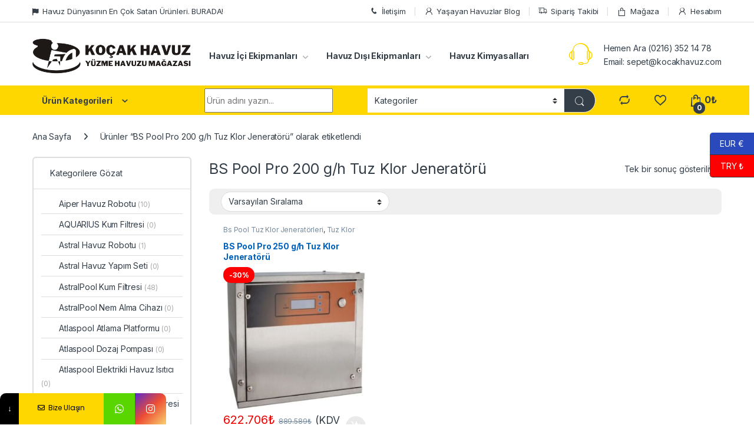

--- FILE ---
content_type: text/html; charset=UTF-8
request_url: https://www.kocakhavuz.com/product-tag/bs-pool-pro-200-g-h-tuz-klo/
body_size: 35661
content:
<!DOCTYPE html>
<html dir="ltr" lang="tr" prefix="og: https://ogp.me/ns#">
<head>
<meta charset="UTF-8">
<meta name="viewport" content="width=device-width, initial-scale=1">
<link rel="profile" href="http://gmpg.org/xfn/11">
<link rel="pingback" href="https://www.kocakhavuz.com/xmlrpc.php">

				<script>document.documentElement.className = document.documentElement.className + ' yes-js js_active js'</script>
			<title>BS Pool Pro 200 g/h Tuz Klor Jeneratörü – Koçak Havuz Market</title>
			<style>								
					form#stickyelements-form input::-moz-placeholder{
						color: #4F4F4F;
					} 
					form#stickyelements-form input::-ms-input-placeholder{
						color: #4F4F4F					} 
					form#stickyelements-form input::-webkit-input-placeholder{
						color: #4F4F4F					}
					form#stickyelements-form input::placeholder{
						color: #4F4F4F					}
					form#stickyelements-form textarea::placeholder {
						color: #4F4F4F					}
					form#stickyelements-form textarea::-moz-placeholder {
						color: #4F4F4F					}					
			</style>	
			
		<!-- All in One SEO 4.9.2 - aioseo.com -->
	<meta name="robots" content="max-image-preview:large" />
	<link rel="canonical" href="https://www.kocakhavuz.com/product-tag/bs-pool-pro-200-g-h-tuz-klo/" />
	<meta name="generator" content="All in One SEO (AIOSEO) 4.9.2" />
		<script type="application/ld+json" class="aioseo-schema">
			{"@context":"https:\/\/schema.org","@graph":[{"@type":"BreadcrumbList","@id":"https:\/\/www.kocakhavuz.com\/product-tag\/bs-pool-pro-200-g-h-tuz-klo\/#breadcrumblist","itemListElement":[{"@type":"ListItem","@id":"https:\/\/www.kocakhavuz.com#listItem","position":1,"name":"Ev","item":"https:\/\/www.kocakhavuz.com","nextItem":{"@type":"ListItem","@id":"https:\/\/www.kocakhavuz.com\/magaza\/#listItem","name":"Ma\u011faza"}},{"@type":"ListItem","@id":"https:\/\/www.kocakhavuz.com\/magaza\/#listItem","position":2,"name":"Ma\u011faza","item":"https:\/\/www.kocakhavuz.com\/magaza\/","nextItem":{"@type":"ListItem","@id":"https:\/\/www.kocakhavuz.com\/product-tag\/bs-pool-pro-200-g-h-tuz-klo\/#listItem","name":"BS Pool Pro 200 g\/h Tuz Klor Jenerat\u00f6r\u00fc"},"previousItem":{"@type":"ListItem","@id":"https:\/\/www.kocakhavuz.com#listItem","name":"Ev"}},{"@type":"ListItem","@id":"https:\/\/www.kocakhavuz.com\/product-tag\/bs-pool-pro-200-g-h-tuz-klo\/#listItem","position":3,"name":"BS Pool Pro 200 g\/h Tuz Klor Jenerat\u00f6r\u00fc","previousItem":{"@type":"ListItem","@id":"https:\/\/www.kocakhavuz.com\/magaza\/#listItem","name":"Ma\u011faza"}}]},{"@type":"CollectionPage","@id":"https:\/\/www.kocakhavuz.com\/product-tag\/bs-pool-pro-200-g-h-tuz-klo\/#collectionpage","url":"https:\/\/www.kocakhavuz.com\/product-tag\/bs-pool-pro-200-g-h-tuz-klo\/","name":"BS Pool Pro 200 g\/h Tuz Klor Jenerat\u00f6r\u00fc \u2013 Ko\u00e7ak Havuz Market","inLanguage":"tr-TR","isPartOf":{"@id":"https:\/\/www.kocakhavuz.com\/#website"},"breadcrumb":{"@id":"https:\/\/www.kocakhavuz.com\/product-tag\/bs-pool-pro-200-g-h-tuz-klo\/#breadcrumblist"}},{"@type":"Organization","@id":"https:\/\/www.kocakhavuz.com\/#organization","name":"Ko\u00e7ak Havuz | Havuz Ekipmanlar\u0131 Online Sat\u0131\u015f Sitesi |","description":"Havuz Ekipmanlar\u0131 Online Sat\u0131\u015f Sitesi","url":"https:\/\/www.kocakhavuz.com\/","telephone":"+902163521478","logo":{"@type":"ImageObject","url":"https:\/\/www.kocakhavuz.com\/wp-content\/uploads\/2021\/11\/logo1-1.png","@id":"https:\/\/www.kocakhavuz.com\/product-tag\/bs-pool-pro-200-g-h-tuz-klo\/#organizationLogo","width":115,"height":80},"image":{"@id":"https:\/\/www.kocakhavuz.com\/product-tag\/bs-pool-pro-200-g-h-tuz-klo\/#organizationLogo"}},{"@type":"WebSite","@id":"https:\/\/www.kocakhavuz.com\/#website","url":"https:\/\/www.kocakhavuz.com\/","name":"Ko\u00e7ak Havuz Market","description":"Havuz Ekipmanlar\u0131 Online Sat\u0131\u015f Sitesi","inLanguage":"tr-TR","publisher":{"@id":"https:\/\/www.kocakhavuz.com\/#organization"}}]}
		</script>
		<!-- All in One SEO -->

<link rel='dns-prefetch' href='//fonts.googleapis.com' />
<link rel="alternate" type="application/rss+xml" title="Koçak Havuz Market &raquo; akışı" href="https://www.kocakhavuz.com/feed/" />
<link rel="alternate" type="application/rss+xml" title="Koçak Havuz Market &raquo; yorum akışı" href="https://www.kocakhavuz.com/comments/feed/" />
<link rel="alternate" type="application/rss+xml" title="Koçak Havuz Market &raquo; BS Pool Pro 200 g/h Tuz Klor Jeneratörü Etiket akışı" href="https://www.kocakhavuz.com/product-tag/bs-pool-pro-200-g-h-tuz-klo/feed/" />
<style id='wp-img-auto-sizes-contain-inline-css' type='text/css'>
img:is([sizes=auto i],[sizes^="auto," i]){contain-intrinsic-size:3000px 1500px}
/*# sourceURL=wp-img-auto-sizes-contain-inline-css */
</style>

<style id='wp-emoji-styles-inline-css' type='text/css'>

	img.wp-smiley, img.emoji {
		display: inline !important;
		border: none !important;
		box-shadow: none !important;
		height: 1em !important;
		width: 1em !important;
		margin: 0 0.07em !important;
		vertical-align: -0.1em !important;
		background: none !important;
		padding: 0 !important;
	}
/*# sourceURL=wp-emoji-styles-inline-css */
</style>
<link rel='stylesheet' id='wp-block-library-css' href='https://www.kocakhavuz.com/wp-includes/css/dist/block-library/style.min.css?ver=6.9' type='text/css' media='all' />
<link rel='stylesheet' id='wc-blocks-style-css' href='https://www.kocakhavuz.com/wp-content/plugins/woocommerce/assets/client/blocks/wc-blocks.css?ver=wc-10.4.3' type='text/css' media='all' />
<link rel='stylesheet' id='jquery-selectBox-css' href='https://www.kocakhavuz.com/wp-content/plugins/yith-woocommerce-wishlist/assets/css/jquery.selectBox.css?ver=1.2.0' type='text/css' media='all' />
<link rel='stylesheet' id='woocommerce_prettyPhoto_css-css' href='//www.kocakhavuz.com/wp-content/plugins/woocommerce/assets/css/prettyPhoto.css?ver=3.1.6' type='text/css' media='all' />
<link rel='stylesheet' id='yith-wcwl-main-css' href='https://www.kocakhavuz.com/wp-content/plugins/yith-woocommerce-wishlist/assets/css/style.css?ver=4.11.0' type='text/css' media='all' />
<style id='yith-wcwl-main-inline-css' type='text/css'>
 :root { --color-add-to-wishlist-background: #333333; --color-add-to-wishlist-text: #FFFFFF; --color-add-to-wishlist-border: #333333; --color-add-to-wishlist-background-hover: #333333; --color-add-to-wishlist-text-hover: #FFFFFF; --color-add-to-wishlist-border-hover: #333333; --rounded-corners-radius: 16px; --color-add-to-cart-background: #333333; --color-add-to-cart-text: #FFFFFF; --color-add-to-cart-border: #333333; --color-add-to-cart-background-hover: #4F4F4F; --color-add-to-cart-text-hover: #FFFFFF; --color-add-to-cart-border-hover: #4F4F4F; --add-to-cart-rounded-corners-radius: 16px; --color-button-style-1-background: #333333; --color-button-style-1-text: #FFFFFF; --color-button-style-1-border: #333333; --color-button-style-1-background-hover: #4F4F4F; --color-button-style-1-text-hover: #FFFFFF; --color-button-style-1-border-hover: #4F4F4F; --color-button-style-2-background: #333333; --color-button-style-2-text: #FFFFFF; --color-button-style-2-border: #333333; --color-button-style-2-background-hover: #4F4F4F; --color-button-style-2-text-hover: #FFFFFF; --color-button-style-2-border-hover: #4F4F4F; --color-wishlist-table-background: #FFFFFF; --color-wishlist-table-text: #6d6c6c; --color-wishlist-table-border: #FFFFFF; --color-headers-background: #F4F4F4; --color-share-button-color: #FFFFFF; --color-share-button-color-hover: #FFFFFF; --color-fb-button-background: #39599E; --color-fb-button-background-hover: #595A5A; --color-tw-button-background: #45AFE2; --color-tw-button-background-hover: #595A5A; --color-pr-button-background: #AB2E31; --color-pr-button-background-hover: #595A5A; --color-em-button-background: #FBB102; --color-em-button-background-hover: #595A5A; --color-wa-button-background: #00A901; --color-wa-button-background-hover: #595A5A; --feedback-duration: 3s } 
 :root { --color-add-to-wishlist-background: #333333; --color-add-to-wishlist-text: #FFFFFF; --color-add-to-wishlist-border: #333333; --color-add-to-wishlist-background-hover: #333333; --color-add-to-wishlist-text-hover: #FFFFFF; --color-add-to-wishlist-border-hover: #333333; --rounded-corners-radius: 16px; --color-add-to-cart-background: #333333; --color-add-to-cart-text: #FFFFFF; --color-add-to-cart-border: #333333; --color-add-to-cart-background-hover: #4F4F4F; --color-add-to-cart-text-hover: #FFFFFF; --color-add-to-cart-border-hover: #4F4F4F; --add-to-cart-rounded-corners-radius: 16px; --color-button-style-1-background: #333333; --color-button-style-1-text: #FFFFFF; --color-button-style-1-border: #333333; --color-button-style-1-background-hover: #4F4F4F; --color-button-style-1-text-hover: #FFFFFF; --color-button-style-1-border-hover: #4F4F4F; --color-button-style-2-background: #333333; --color-button-style-2-text: #FFFFFF; --color-button-style-2-border: #333333; --color-button-style-2-background-hover: #4F4F4F; --color-button-style-2-text-hover: #FFFFFF; --color-button-style-2-border-hover: #4F4F4F; --color-wishlist-table-background: #FFFFFF; --color-wishlist-table-text: #6d6c6c; --color-wishlist-table-border: #FFFFFF; --color-headers-background: #F4F4F4; --color-share-button-color: #FFFFFF; --color-share-button-color-hover: #FFFFFF; --color-fb-button-background: #39599E; --color-fb-button-background-hover: #595A5A; --color-tw-button-background: #45AFE2; --color-tw-button-background-hover: #595A5A; --color-pr-button-background: #AB2E31; --color-pr-button-background-hover: #595A5A; --color-em-button-background: #FBB102; --color-em-button-background-hover: #595A5A; --color-wa-button-background: #00A901; --color-wa-button-background-hover: #595A5A; --feedback-duration: 3s } 
 :root { --color-add-to-wishlist-background: #333333; --color-add-to-wishlist-text: #FFFFFF; --color-add-to-wishlist-border: #333333; --color-add-to-wishlist-background-hover: #333333; --color-add-to-wishlist-text-hover: #FFFFFF; --color-add-to-wishlist-border-hover: #333333; --rounded-corners-radius: 16px; --color-add-to-cart-background: #333333; --color-add-to-cart-text: #FFFFFF; --color-add-to-cart-border: #333333; --color-add-to-cart-background-hover: #4F4F4F; --color-add-to-cart-text-hover: #FFFFFF; --color-add-to-cart-border-hover: #4F4F4F; --add-to-cart-rounded-corners-radius: 16px; --color-button-style-1-background: #333333; --color-button-style-1-text: #FFFFFF; --color-button-style-1-border: #333333; --color-button-style-1-background-hover: #4F4F4F; --color-button-style-1-text-hover: #FFFFFF; --color-button-style-1-border-hover: #4F4F4F; --color-button-style-2-background: #333333; --color-button-style-2-text: #FFFFFF; --color-button-style-2-border: #333333; --color-button-style-2-background-hover: #4F4F4F; --color-button-style-2-text-hover: #FFFFFF; --color-button-style-2-border-hover: #4F4F4F; --color-wishlist-table-background: #FFFFFF; --color-wishlist-table-text: #6d6c6c; --color-wishlist-table-border: #FFFFFF; --color-headers-background: #F4F4F4; --color-share-button-color: #FFFFFF; --color-share-button-color-hover: #FFFFFF; --color-fb-button-background: #39599E; --color-fb-button-background-hover: #595A5A; --color-tw-button-background: #45AFE2; --color-tw-button-background-hover: #595A5A; --color-pr-button-background: #AB2E31; --color-pr-button-background-hover: #595A5A; --color-em-button-background: #FBB102; --color-em-button-background-hover: #595A5A; --color-wa-button-background: #00A901; --color-wa-button-background-hover: #595A5A; --feedback-duration: 3s } 
/*# sourceURL=yith-wcwl-main-inline-css */
</style>
<style id='global-styles-inline-css' type='text/css'>
:root{--wp--preset--aspect-ratio--square: 1;--wp--preset--aspect-ratio--4-3: 4/3;--wp--preset--aspect-ratio--3-4: 3/4;--wp--preset--aspect-ratio--3-2: 3/2;--wp--preset--aspect-ratio--2-3: 2/3;--wp--preset--aspect-ratio--16-9: 16/9;--wp--preset--aspect-ratio--9-16: 9/16;--wp--preset--color--black: #000000;--wp--preset--color--cyan-bluish-gray: #abb8c3;--wp--preset--color--white: #ffffff;--wp--preset--color--pale-pink: #f78da7;--wp--preset--color--vivid-red: #cf2e2e;--wp--preset--color--luminous-vivid-orange: #ff6900;--wp--preset--color--luminous-vivid-amber: #fcb900;--wp--preset--color--light-green-cyan: #7bdcb5;--wp--preset--color--vivid-green-cyan: #00d084;--wp--preset--color--pale-cyan-blue: #8ed1fc;--wp--preset--color--vivid-cyan-blue: #0693e3;--wp--preset--color--vivid-purple: #9b51e0;--wp--preset--gradient--vivid-cyan-blue-to-vivid-purple: linear-gradient(135deg,rgb(6,147,227) 0%,rgb(155,81,224) 100%);--wp--preset--gradient--light-green-cyan-to-vivid-green-cyan: linear-gradient(135deg,rgb(122,220,180) 0%,rgb(0,208,130) 100%);--wp--preset--gradient--luminous-vivid-amber-to-luminous-vivid-orange: linear-gradient(135deg,rgb(252,185,0) 0%,rgb(255,105,0) 100%);--wp--preset--gradient--luminous-vivid-orange-to-vivid-red: linear-gradient(135deg,rgb(255,105,0) 0%,rgb(207,46,46) 100%);--wp--preset--gradient--very-light-gray-to-cyan-bluish-gray: linear-gradient(135deg,rgb(238,238,238) 0%,rgb(169,184,195) 100%);--wp--preset--gradient--cool-to-warm-spectrum: linear-gradient(135deg,rgb(74,234,220) 0%,rgb(151,120,209) 20%,rgb(207,42,186) 40%,rgb(238,44,130) 60%,rgb(251,105,98) 80%,rgb(254,248,76) 100%);--wp--preset--gradient--blush-light-purple: linear-gradient(135deg,rgb(255,206,236) 0%,rgb(152,150,240) 100%);--wp--preset--gradient--blush-bordeaux: linear-gradient(135deg,rgb(254,205,165) 0%,rgb(254,45,45) 50%,rgb(107,0,62) 100%);--wp--preset--gradient--luminous-dusk: linear-gradient(135deg,rgb(255,203,112) 0%,rgb(199,81,192) 50%,rgb(65,88,208) 100%);--wp--preset--gradient--pale-ocean: linear-gradient(135deg,rgb(255,245,203) 0%,rgb(182,227,212) 50%,rgb(51,167,181) 100%);--wp--preset--gradient--electric-grass: linear-gradient(135deg,rgb(202,248,128) 0%,rgb(113,206,126) 100%);--wp--preset--gradient--midnight: linear-gradient(135deg,rgb(2,3,129) 0%,rgb(40,116,252) 100%);--wp--preset--font-size--small: 13px;--wp--preset--font-size--medium: 20px;--wp--preset--font-size--large: 36px;--wp--preset--font-size--x-large: 42px;--wp--preset--spacing--20: 0.44rem;--wp--preset--spacing--30: 0.67rem;--wp--preset--spacing--40: 1rem;--wp--preset--spacing--50: 1.5rem;--wp--preset--spacing--60: 2.25rem;--wp--preset--spacing--70: 3.38rem;--wp--preset--spacing--80: 5.06rem;--wp--preset--shadow--natural: 6px 6px 9px rgba(0, 0, 0, 0.2);--wp--preset--shadow--deep: 12px 12px 50px rgba(0, 0, 0, 0.4);--wp--preset--shadow--sharp: 6px 6px 0px rgba(0, 0, 0, 0.2);--wp--preset--shadow--outlined: 6px 6px 0px -3px rgb(255, 255, 255), 6px 6px rgb(0, 0, 0);--wp--preset--shadow--crisp: 6px 6px 0px rgb(0, 0, 0);}:where(.is-layout-flex){gap: 0.5em;}:where(.is-layout-grid){gap: 0.5em;}body .is-layout-flex{display: flex;}.is-layout-flex{flex-wrap: wrap;align-items: center;}.is-layout-flex > :is(*, div){margin: 0;}body .is-layout-grid{display: grid;}.is-layout-grid > :is(*, div){margin: 0;}:where(.wp-block-columns.is-layout-flex){gap: 2em;}:where(.wp-block-columns.is-layout-grid){gap: 2em;}:where(.wp-block-post-template.is-layout-flex){gap: 1.25em;}:where(.wp-block-post-template.is-layout-grid){gap: 1.25em;}.has-black-color{color: var(--wp--preset--color--black) !important;}.has-cyan-bluish-gray-color{color: var(--wp--preset--color--cyan-bluish-gray) !important;}.has-white-color{color: var(--wp--preset--color--white) !important;}.has-pale-pink-color{color: var(--wp--preset--color--pale-pink) !important;}.has-vivid-red-color{color: var(--wp--preset--color--vivid-red) !important;}.has-luminous-vivid-orange-color{color: var(--wp--preset--color--luminous-vivid-orange) !important;}.has-luminous-vivid-amber-color{color: var(--wp--preset--color--luminous-vivid-amber) !important;}.has-light-green-cyan-color{color: var(--wp--preset--color--light-green-cyan) !important;}.has-vivid-green-cyan-color{color: var(--wp--preset--color--vivid-green-cyan) !important;}.has-pale-cyan-blue-color{color: var(--wp--preset--color--pale-cyan-blue) !important;}.has-vivid-cyan-blue-color{color: var(--wp--preset--color--vivid-cyan-blue) !important;}.has-vivid-purple-color{color: var(--wp--preset--color--vivid-purple) !important;}.has-black-background-color{background-color: var(--wp--preset--color--black) !important;}.has-cyan-bluish-gray-background-color{background-color: var(--wp--preset--color--cyan-bluish-gray) !important;}.has-white-background-color{background-color: var(--wp--preset--color--white) !important;}.has-pale-pink-background-color{background-color: var(--wp--preset--color--pale-pink) !important;}.has-vivid-red-background-color{background-color: var(--wp--preset--color--vivid-red) !important;}.has-luminous-vivid-orange-background-color{background-color: var(--wp--preset--color--luminous-vivid-orange) !important;}.has-luminous-vivid-amber-background-color{background-color: var(--wp--preset--color--luminous-vivid-amber) !important;}.has-light-green-cyan-background-color{background-color: var(--wp--preset--color--light-green-cyan) !important;}.has-vivid-green-cyan-background-color{background-color: var(--wp--preset--color--vivid-green-cyan) !important;}.has-pale-cyan-blue-background-color{background-color: var(--wp--preset--color--pale-cyan-blue) !important;}.has-vivid-cyan-blue-background-color{background-color: var(--wp--preset--color--vivid-cyan-blue) !important;}.has-vivid-purple-background-color{background-color: var(--wp--preset--color--vivid-purple) !important;}.has-black-border-color{border-color: var(--wp--preset--color--black) !important;}.has-cyan-bluish-gray-border-color{border-color: var(--wp--preset--color--cyan-bluish-gray) !important;}.has-white-border-color{border-color: var(--wp--preset--color--white) !important;}.has-pale-pink-border-color{border-color: var(--wp--preset--color--pale-pink) !important;}.has-vivid-red-border-color{border-color: var(--wp--preset--color--vivid-red) !important;}.has-luminous-vivid-orange-border-color{border-color: var(--wp--preset--color--luminous-vivid-orange) !important;}.has-luminous-vivid-amber-border-color{border-color: var(--wp--preset--color--luminous-vivid-amber) !important;}.has-light-green-cyan-border-color{border-color: var(--wp--preset--color--light-green-cyan) !important;}.has-vivid-green-cyan-border-color{border-color: var(--wp--preset--color--vivid-green-cyan) !important;}.has-pale-cyan-blue-border-color{border-color: var(--wp--preset--color--pale-cyan-blue) !important;}.has-vivid-cyan-blue-border-color{border-color: var(--wp--preset--color--vivid-cyan-blue) !important;}.has-vivid-purple-border-color{border-color: var(--wp--preset--color--vivid-purple) !important;}.has-vivid-cyan-blue-to-vivid-purple-gradient-background{background: var(--wp--preset--gradient--vivid-cyan-blue-to-vivid-purple) !important;}.has-light-green-cyan-to-vivid-green-cyan-gradient-background{background: var(--wp--preset--gradient--light-green-cyan-to-vivid-green-cyan) !important;}.has-luminous-vivid-amber-to-luminous-vivid-orange-gradient-background{background: var(--wp--preset--gradient--luminous-vivid-amber-to-luminous-vivid-orange) !important;}.has-luminous-vivid-orange-to-vivid-red-gradient-background{background: var(--wp--preset--gradient--luminous-vivid-orange-to-vivid-red) !important;}.has-very-light-gray-to-cyan-bluish-gray-gradient-background{background: var(--wp--preset--gradient--very-light-gray-to-cyan-bluish-gray) !important;}.has-cool-to-warm-spectrum-gradient-background{background: var(--wp--preset--gradient--cool-to-warm-spectrum) !important;}.has-blush-light-purple-gradient-background{background: var(--wp--preset--gradient--blush-light-purple) !important;}.has-blush-bordeaux-gradient-background{background: var(--wp--preset--gradient--blush-bordeaux) !important;}.has-luminous-dusk-gradient-background{background: var(--wp--preset--gradient--luminous-dusk) !important;}.has-pale-ocean-gradient-background{background: var(--wp--preset--gradient--pale-ocean) !important;}.has-electric-grass-gradient-background{background: var(--wp--preset--gradient--electric-grass) !important;}.has-midnight-gradient-background{background: var(--wp--preset--gradient--midnight) !important;}.has-small-font-size{font-size: var(--wp--preset--font-size--small) !important;}.has-medium-font-size{font-size: var(--wp--preset--font-size--medium) !important;}.has-large-font-size{font-size: var(--wp--preset--font-size--large) !important;}.has-x-large-font-size{font-size: var(--wp--preset--font-size--x-large) !important;}
/*# sourceURL=global-styles-inline-css */
</style>

<style id='classic-theme-styles-inline-css' type='text/css'>
/*! This file is auto-generated */
.wp-block-button__link{color:#fff;background-color:#32373c;border-radius:9999px;box-shadow:none;text-decoration:none;padding:calc(.667em + 2px) calc(1.333em + 2px);font-size:1.125em}.wp-block-file__button{background:#32373c;color:#fff;text-decoration:none}
/*# sourceURL=/wp-includes/css/classic-themes.min.css */
</style>
<link rel='stylesheet' id='hookmeup-css' href='https://www.kocakhavuz.com/wp-content/plugins/hookmeup/public/assets/css/hmu-public.css?ver=1.2.1' type='text/css' media='all' />
<link rel='stylesheet' id='rs-plugin-settings-css' href='https://www.kocakhavuz.com/wp-content/plugins/revslider/public/assets/css/rs6.css?ver=6.4.11' type='text/css' media='all' />
<style id='rs-plugin-settings-inline-css' type='text/css'>
#rs-demo-id {}
/*# sourceURL=rs-plugin-settings-inline-css */
</style>
<link rel='stylesheet' id='ssb-front-css-css' href='https://www.kocakhavuz.com/wp-content/plugins/simple-social-buttons/assets/css/front.css?ver=6.2.0' type='text/css' media='all' />
<link rel='stylesheet' id='woo-dynamic-pricing-discounts-with-ai-css' href='https://www.kocakhavuz.com/wp-content/plugins/woo-dynamic-pricing-discounts-with-ai/public/css/rtwwdpd-woo-dynamic-pricing-discounts-with-ai-public.css?ver=1.6.6' type='text/css' media='all' />
<style id='woocommerce-inline-inline-css' type='text/css'>
.woocommerce form .form-row .required { visibility: visible; }
/*# sourceURL=woocommerce-inline-inline-css */
</style>
<link rel='stylesheet' id='electro-fonts-css' href='https://fonts.googleapis.com/css2?family=Inter:wght@300;400;600;700&#038;display=swap' type='text/css' media='all' />
<link rel='stylesheet' id='font-electro-css' href='https://www.kocakhavuz.com/wp-content/themes/electro/assets/css/font-electro.css?ver=3.0.3' type='text/css' media='all' />
<link rel='stylesheet' id='fontawesome-css' href='https://www.kocakhavuz.com/wp-content/themes/electro/assets/vendor/fontawesome/css/all.min.css?ver=3.0.3' type='text/css' media='all' />
<link rel='stylesheet' id='animate-css-css' href='https://www.kocakhavuz.com/wp-content/themes/electro/assets/vendor/animate.css/animate.min.css?ver=3.0.3' type='text/css' media='all' />
<link rel='stylesheet' id='jquery-mCustomScrollbar-css' href='https://www.kocakhavuz.com/wp-content/themes/electro/assets/vendor/malihu-custom-scrollbar-plugin/jquery.mCustomScrollbar.css?ver=3.0.3' type='text/css' media='all' />
<link rel='stylesheet' id='electro-style-css' href='https://www.kocakhavuz.com/wp-content/themes/electro/style.min.css?ver=3.0.3' type='text/css' media='all' />
<link rel='stylesheet' id='electro-color-css' href='https://www.kocakhavuz.com/wp-content/themes/electro/assets/css/colors/yellow.min.css?ver=3.0.3' type='text/css' media='all' />
<link rel='stylesheet' id='jquery-fixedheadertable-style-css' href='https://www.kocakhavuz.com/wp-content/plugins/yith-woocommerce-compare/assets/css/jquery.dataTables.css?ver=1.10.18' type='text/css' media='all' />
<link rel='stylesheet' id='yith_woocompare_page-css' href='https://www.kocakhavuz.com/wp-content/plugins/yith-woocommerce-compare/assets/css/compare.css?ver=3.6.0' type='text/css' media='all' />
<link rel='stylesheet' id='yith-woocompare-widget-css' href='https://www.kocakhavuz.com/wp-content/plugins/yith-woocommerce-compare/assets/css/widget.css?ver=3.6.0' type='text/css' media='all' />
<link rel='stylesheet' id='mystickyelements-google-fonts-css' href='https://fonts.googleapis.com/css?family=Poppins%3A400%2C500%2C600%2C700&#038;ver=6.9' type='text/css' media='all' />
<link rel='stylesheet' id='font-awesome-css-css' href='https://www.kocakhavuz.com/wp-content/plugins/mystickyelements/css/font-awesome.min.css?ver=2.3.4' type='text/css' media='all' />
<link rel='stylesheet' id='mystickyelements-front-css-css' href='https://www.kocakhavuz.com/wp-content/plugins/mystickyelements/css/mystickyelements-front.min.css?ver=2.3.4' type='text/css' media='all' />
<link rel='stylesheet' id='intl-tel-input-css' href='https://www.kocakhavuz.com/wp-content/plugins/mystickyelements/intl-tel-input-src/build/css/intlTelInput.css?ver=2.3.4' type='text/css' media='all' />
<script type="text/javascript" src="https://www.kocakhavuz.com/wp-includes/js/jquery/jquery.min.js?ver=3.7.1" id="jquery-core-js"></script>
<script type="text/javascript" src="https://www.kocakhavuz.com/wp-includes/js/jquery/jquery-migrate.min.js?ver=3.4.1" id="jquery-migrate-js"></script>
<script type="text/javascript" src="https://www.kocakhavuz.com/wp-content/plugins/revslider/public/assets/js/rbtools.min.js?ver=6.4.8" id="tp-tools-js"></script>
<script type="text/javascript" src="https://www.kocakhavuz.com/wp-content/plugins/revslider/public/assets/js/rs6.min.js?ver=6.4.11" id="revmin-js"></script>
<script type="text/javascript" id="woo-dynamic-pricing-discounts-with-ai-js-extra">
/* <![CDATA[ */
var rtwwdpd_ajax = {"ajax_url":"https://www.kocakhavuz.com/wp-admin/admin-ajax.php","rtwwdpd_nonce":"5ef23fb7fb"};
//# sourceURL=woo-dynamic-pricing-discounts-with-ai-js-extra
/* ]]> */
</script>
<script type="text/javascript" src="https://www.kocakhavuz.com/wp-content/plugins/woo-dynamic-pricing-discounts-with-ai/public/js/rtwwdpd-woo-dynamic-pricing-discounts-with-ai-public.js?ver=1.6.6" id="woo-dynamic-pricing-discounts-with-ai-js"></script>
<script type="text/javascript" src="https://www.kocakhavuz.com/wp-content/plugins/woocommerce/assets/js/jquery-blockui/jquery.blockUI.min.js?ver=2.7.0-wc.10.4.3" id="wc-jquery-blockui-js" data-wp-strategy="defer"></script>
<script type="text/javascript" id="wc-add-to-cart-js-extra">
/* <![CDATA[ */
var wc_add_to_cart_params = {"ajax_url":"/wp-admin/admin-ajax.php","wc_ajax_url":"/?wc-ajax=%%endpoint%%","i18n_view_cart":"Sepetim","cart_url":"https://www.kocakhavuz.com/sepet/","is_cart":"","cart_redirect_after_add":"no"};
//# sourceURL=wc-add-to-cart-js-extra
/* ]]> */
</script>
<script type="text/javascript" src="https://www.kocakhavuz.com/wp-content/plugins/woocommerce/assets/js/frontend/add-to-cart.min.js?ver=10.4.3" id="wc-add-to-cart-js" data-wp-strategy="defer"></script>
<script type="text/javascript" src="https://www.kocakhavuz.com/wp-content/plugins/woocommerce/assets/js/js-cookie/js.cookie.min.js?ver=2.1.4-wc.10.4.3" id="wc-js-cookie-js" defer="defer" data-wp-strategy="defer"></script>
<script type="text/javascript" id="woocommerce-js-extra">
/* <![CDATA[ */
var woocommerce_params = {"ajax_url":"/wp-admin/admin-ajax.php","wc_ajax_url":"/?wc-ajax=%%endpoint%%","i18n_password_show":"\u015eifreyi g\u00f6ster","i18n_password_hide":"\u015eifreyi gizle"};
//# sourceURL=woocommerce-js-extra
/* ]]> */
</script>
<script type="text/javascript" src="https://www.kocakhavuz.com/wp-content/plugins/woocommerce/assets/js/frontend/woocommerce.min.js?ver=10.4.3" id="woocommerce-js" defer="defer" data-wp-strategy="defer"></script>
<script type="text/javascript" src="https://www.kocakhavuz.com/wp-content/plugins/js_composer/assets/js/vendors/woocommerce-add-to-cart.js?ver=6.6.0" id="vc_woocommerce-add-to-cart-js-js"></script>
<script type="text/javascript" id="kk-script-js-extra">
/* <![CDATA[ */
var fetchCartItems = {"ajax_url":"https://www.kocakhavuz.com/wp-admin/admin-ajax.php","action":"kk_wc_fetchcartitems","nonce":"73b9007d86","currency":"EUR"};
//# sourceURL=kk-script-js-extra
/* ]]> */
</script>
<script type="text/javascript" src="https://www.kocakhavuz.com/wp-content/plugins/kliken-marketing-for-google/assets/kk-script.js?ver=6.9" id="kk-script-js"></script>
<link rel="https://api.w.org/" href="https://www.kocakhavuz.com/wp-json/" /><link rel="alternate" title="JSON" type="application/json" href="https://www.kocakhavuz.com/wp-json/wp/v2/product_tag/3596" /><link rel="EditURI" type="application/rsd+xml" title="RSD" href="https://www.kocakhavuz.com/xmlrpc.php?rsd" />
<meta name="generator" content="WordPress 6.9" />
<meta name="generator" content="WooCommerce 10.4.3" />
<meta name="generator" content="Redux 4.5.9" /> <style media="screen">

		.simplesocialbuttons.simplesocialbuttons_inline .ssb-fb-like, .simplesocialbuttons.simplesocialbuttons_inline amp-facebook-like {
	  margin: ;
	}
		 /*inline margin*/
	
	
	
		.simplesocialbuttons.simplesocialbuttons_inline.simplesocial-round-btm-border button{
	  margin: ;
	}
	
	
	
			 /*margin-digbar*/

	
	
	
	
	
	
	
</style>

<!-- Open Graph Meta Tags generated by Simple Social Buttons 6.2.0 -->
<meta property="og:title" content="BS Pool Pro 250 g/h Tuz Klor Jeneratörü - Koçak Havuz Market" />
<meta property="og:type" content="website" />
<meta property="og:description" content="PRO 250 Kompakt Klor Jeneratörü
Büyük ev ve yarı profesyonel havuzlar çn tasarlanmış 250gr’lk, djtal ekranlı ve IP21 kutuda tuz klor jeneratörü.
• Düşük güç tüketm | Düşük çalışma sıcaklığı | Djtalekran kontrolü
• Kullanımı kolay Türkçe menü
• Herhang br havuz sstemne kolayca uyarlanablr.
• Flaşlı hücre sstemyle artan performans ve sağlamlık
• pH-Klor otomasyonu sağlayan tuz klor jeneratörü
•
• Ekpman 4 gr/lt’den çalışmaya başlar, yazılım modf kasyonu le 35 gr/lt (denz suyu) 
değerler yle çalışablr.
• 12.000 saat hücre ömrü le ekonomk çözüm sunar.
• İstenlen optmum tuz sevyes 5gr/lt’dr." />
<meta property="og:url" content="https://www.kocakhavuz.com/urun/bs-pool-pro-200g-h-tuz-klor-jeneratoru/" />
<meta property="og:site_name" content="Koçak Havuz Market" />
<meta property="og:image" content="https://www.kocakhavuz.com/wp-content/uploads/2023/09/bs-pool-pro-200-g-h-tuz-klor-jeneratoru-394.jpg" />
<meta name="twitter:card" content="summary_large_image" />
<meta name="twitter:description" content="PRO 250 Kompakt Klor Jeneratörü
Büyük ev ve yarı profesyonel havuzlar çn tasarlanmış 250gr’lk, djtal ekranlı ve IP21 kutuda tuz klor jeneratörü.
• Düşük güç tüketm | Düşük çalışma sıcaklığı | Djtalekran kontrolü
• Kullanımı kolay Türkçe menü
• Herhang br havuz sstemne kolayca uyarlanablr.
• Flaşlı hücre sstemyle artan performans ve sağlamlık
• pH-Klor otomasyonu sağlayan tuz klor jeneratörü
•
• Ekpman 4 gr/lt’den çalışmaya başlar, yazılım modf kasyonu le 35 gr/lt (denz suyu) 
değerler yle çalışablr.
• 12.000 saat hücre ömrü le ekonomk çözüm sunar.
• İstenlen optmum tuz sevyes 5gr/lt’dr." />
<meta name="twitter:title" content="BS Pool Pro 250 g/h Tuz Klor Jeneratörü - Koçak Havuz Market" />
<meta property="twitter:image" content="https://www.kocakhavuz.com/wp-content/uploads/2023/09/bs-pool-pro-200-g-h-tuz-klor-jeneratoru-394.jpg" />
<!-- Analytics by WP Statistics - https://wp-statistics.com -->
	<noscript><style>.woocommerce-product-gallery{ opacity: 1 !important; }</style></noscript>
	<meta name="generator" content="Powered by WPBakery Page Builder - drag and drop page builder for WordPress."/>
<meta name="generator" content="Powered by Slider Revolution 6.4.11 - responsive, Mobile-Friendly Slider Plugin for WordPress with comfortable drag and drop interface." />
<link rel="icon" href="https://www.kocakhavuz.com/wp-content/uploads/2021/05/kocak-havvuz-simge-100x100.png" sizes="32x32" />
<link rel="icon" href="https://www.kocakhavuz.com/wp-content/uploads/2021/05/kocak-havvuz-simge.png" sizes="192x192" />
<link rel="apple-touch-icon" href="https://www.kocakhavuz.com/wp-content/uploads/2021/05/kocak-havvuz-simge.png" />
<meta name="msapplication-TileImage" content="https://www.kocakhavuz.com/wp-content/uploads/2021/05/kocak-havvuz-simge.png" />
<script type="text/javascript">function setREVStartSize(e){
			//window.requestAnimationFrame(function() {				 
				window.RSIW = window.RSIW===undefined ? window.innerWidth : window.RSIW;	
				window.RSIH = window.RSIH===undefined ? window.innerHeight : window.RSIH;	
				try {								
					var pw = document.getElementById(e.c).parentNode.offsetWidth,
						newh;
					pw = pw===0 || isNaN(pw) ? window.RSIW : pw;
					e.tabw = e.tabw===undefined ? 0 : parseInt(e.tabw);
					e.thumbw = e.thumbw===undefined ? 0 : parseInt(e.thumbw);
					e.tabh = e.tabh===undefined ? 0 : parseInt(e.tabh);
					e.thumbh = e.thumbh===undefined ? 0 : parseInt(e.thumbh);
					e.tabhide = e.tabhide===undefined ? 0 : parseInt(e.tabhide);
					e.thumbhide = e.thumbhide===undefined ? 0 : parseInt(e.thumbhide);
					e.mh = e.mh===undefined || e.mh=="" || e.mh==="auto" ? 0 : parseInt(e.mh,0);		
					if(e.layout==="fullscreen" || e.l==="fullscreen") 						
						newh = Math.max(e.mh,window.RSIH);					
					else{					
						e.gw = Array.isArray(e.gw) ? e.gw : [e.gw];
						for (var i in e.rl) if (e.gw[i]===undefined || e.gw[i]===0) e.gw[i] = e.gw[i-1];					
						e.gh = e.el===undefined || e.el==="" || (Array.isArray(e.el) && e.el.length==0)? e.gh : e.el;
						e.gh = Array.isArray(e.gh) ? e.gh : [e.gh];
						for (var i in e.rl) if (e.gh[i]===undefined || e.gh[i]===0) e.gh[i] = e.gh[i-1];
											
						var nl = new Array(e.rl.length),
							ix = 0,						
							sl;					
						e.tabw = e.tabhide>=pw ? 0 : e.tabw;
						e.thumbw = e.thumbhide>=pw ? 0 : e.thumbw;
						e.tabh = e.tabhide>=pw ? 0 : e.tabh;
						e.thumbh = e.thumbhide>=pw ? 0 : e.thumbh;					
						for (var i in e.rl) nl[i] = e.rl[i]<window.RSIW ? 0 : e.rl[i];
						sl = nl[0];									
						for (var i in nl) if (sl>nl[i] && nl[i]>0) { sl = nl[i]; ix=i;}															
						var m = pw>(e.gw[ix]+e.tabw+e.thumbw) ? 1 : (pw-(e.tabw+e.thumbw)) / (e.gw[ix]);					
						newh =  (e.gh[ix] * m) + (e.tabh + e.thumbh);
					}				
					if(window.rs_init_css===undefined) window.rs_init_css = document.head.appendChild(document.createElement("style"));					
					document.getElementById(e.c).height = newh+"px";
					window.rs_init_css.innerHTML += "#"+e.c+"_wrapper { height: "+newh+"px }";				
				} catch(e){
					console.log("Failure at Presize of Slider:" + e)
				}					   
			//});
		  };</script>
		<style type="text/css" id="wp-custom-css">
			@media (max-width: 400px) {
	.mobile-landing-iframe .da-block,
	.mobile-landing-iframe .product-categories-list .categories,
	.mobile-landing-iframe .mobile-handheld-department ul.nav,
	.mobile-landing-iframe .show-nav .nav,
	.mobile-landing-iframe .products-list.v2 ul.products,
	.mobile-landing-iframe .home-mobile-v2-features-block .features-list{
		    overflow: hidden;
	}
	
	.mobile-landing-iframe:not(.admin-bar) .mobile-header-v2,
	.mobile-landing-iframe:not(.admin-bar) .mobile-header-v1{
		padding-top: 40px;
	}
	
.mobile-landing-iframe .site-footer {
	  padding-bottom: 0;
}
}

.rtwwdpd_show_offer span{
    background-color: rgb(238,0,0);
    height: 40px;
	  width: 90px;
    font-size: 15px;

}
		</style>
		<noscript><style> .wpb_animate_when_almost_visible { opacity: 1; }</style></noscript><link rel='stylesheet' id='woocs-auto-switcher-css' href='https://www.kocakhavuz.com/wp-content/plugins/woocommerce-currency-switcher/css/auto_switcher/classic_blocks.css?ver=2.3.1' type='text/css' media='all' />
<link rel='stylesheet' id='woocommerce-currency-switcher-css' href='https://www.kocakhavuz.com/wp-content/plugins/woocommerce-currency-switcher/css/front.css?ver=2.3.1' type='text/css' media='all' />
<style id='woocommerce-currency-switcher-inline-css' type='text/css'>
 
.woocs_auto_switcher {
top: 225px;
} 
.woocs_auto_switcher li a {
background:#2949bc;
}
.woocs_auto_switcher li a.woocs_curr_curr {
background:#ff0000;
}
.woocs_auto_switcher li  a:hover {
background:#ff0000;
}
.woocs_auto_switcher li  a span {
background:#ff0000;
}
.woocs_auto_switcher.left li span:after {
border-right: 10px solid #ff0000;
}
.woocs_auto_switcher.right li a span:after {
border-left: 10px solid #ff0000;
}

/*# sourceURL=woocommerce-currency-switcher-inline-css */
</style>
</head>

<body class="archive tax-product_tag term-bs-pool-pro-200-g-h-tuz-klo term-3596 wp-theme-electro theme-electro woocommerce woocommerce-page woocommerce-no-js left-sidebar wpb-js-composer js-comp-ver-6.6.0 vc_responsive currency-try">
    <div class="off-canvas-wrapper">
<div id="page" class="hfeed site">
            <a class="skip-link screen-reader-text visually-hidden" href="#site-navigation">Skip to navigation</a>
        <a class="skip-link screen-reader-text visually-hidden" href="#content">Skip to content</a>
        
        
        <div class="top-bar hidden-lg-down d-none d-xl-block">
            <div class="container clearfix">
            <ul id="menu-top-bar-left" class="nav nav-inline pull-left electro-animate-dropdown flip"><li id="menu-item-3233" class="highlight menu-item menu-item-type-custom menu-item-object-custom menu-item-3233"><a title="Havuz Dünyasının En Çok Satan Ürünleri. BURADA!" href="#"><i class="fa fa-flag"></i>Havuz Dünyasının En Çok Satan Ürünleri. BURADA!</a></li>
</ul><ul id="menu-top-bar-right" class="nav nav-inline pull-right electro-animate-dropdown flip"><li id="menu-item-8793" class="menu-item menu-item-type-post_type menu-item-object-page menu-item-8793"><a title="İletişim" href="https://www.kocakhavuz.com/iletisim/"><i class="ec ec-phone"></i>İletişim</a></li>
<li id="menu-item-8029" class="menu-item menu-item-type-taxonomy menu-item-object-category menu-item-8029"><a title="Yaşayan Havuzlar Blog" href="https://www.kocakhavuz.com/category/blog/"><i class="ec ec-user"></i>Yaşayan Havuzlar Blog</a></li>
<li id="menu-item-4105" class="menu-item menu-item-type-post_type menu-item-object-page menu-item-4105"><a title="Sipariş Takibi" href="https://www.kocakhavuz.com/siparis-takibi/"><i class="ec ec-transport"></i>Sipariş Takibi</a></li>
<li id="menu-item-4099" class="menu-item menu-item-type-post_type menu-item-object-page menu-item-4099"><a title="Mağaza" href="https://www.kocakhavuz.com/magaza/"><i class="ec ec-shopping-bag"></i>Mağaza</a></li>
<li id="menu-item-4100" class="menu-item menu-item-type-post_type menu-item-object-page menu-item-4100"><a title="Hesabım" href="https://www.kocakhavuz.com/hesabim/"><i class="ec ec-user"></i>Hesabım</a></li>
</ul>            </div>
        </div><!-- /.top-bar -->

        
    
    <header id="masthead" class="header-v2 stick-this site-header">
        <div class="container hidden-lg-down d-none d-xl-block">
            <div class="masthead row align-items-center"><div class="header-logo-area d-flex justify-content-between align-items-center">			<div class="header-site-branding">
				<a href="https://www.kocakhavuz.com/" class="header-logo-link">
					<img src="https://www.kocakhavuz.com/wp-content/uploads/2021/09/2022-kocak-havuz-logo.png" alt="Koçak Havuz Market" class="img-header-logo" width="1000" height="224" />
				</a>
			</div>
			        <div class="off-canvas-navigation-wrapper off-canvas-hide-in-desktop d-xl-none">
            <div class="off-canvas-navbar-toggle-buttons clearfix">
                <button class="navbar-toggler navbar-toggle-hamburger " type="button">
                    <i class="ec ec-menu"></i>
                </button>
                <button class="navbar-toggler navbar-toggle-close " type="button">
                    <i class="ec ec-close-remove"></i>
                </button>
            </div>

            <div class="off-canvas-navigation light" id="default-oc-header">
                <ul id="menu-all-departments-menu" class="nav nav-inline yamm"><li id="menu-item-5874" class="highlight menu-item menu-item-type-taxonomy menu-item-object-product_cat menu-item-has-children menu-item-5874 dropdown"><a title="Havuz Temizlik Robotları" href="https://www.kocakhavuz.com/urun-kategori/havuz-temizlik-robotlari/" data-toggle="dropdown" class="dropdown-toggle" aria-haspopup="true">Havuz Temizlik Robotları</a>
<ul role="menu" class=" dropdown-menu">
	<li id="menu-item-13270" class="menu-item menu-item-type-taxonomy menu-item-object-product_cat menu-item-13270"><a title="Zodiac Havuz Robotu" href="https://www.kocakhavuz.com/urun-kategori/zodiac-havuz-robotu/">Zodiac Havuz Robotu</a></li>
	<li id="menu-item-18071" class="menu-item menu-item-type-taxonomy menu-item-object-product_cat menu-item-18071"><a title="Aiper Havuz Robotu" href="https://www.kocakhavuz.com/urun-kategori/aiper-havuz-robotu/">Aiper Havuz Robotu</a></li>
	<li id="menu-item-18131" class="menu-item menu-item-type-taxonomy menu-item-object-product_cat menu-item-18131"><a title="Chasing Poolmate Havuz Robotu" href="https://www.kocakhavuz.com/urun-kategori/chasing-poolmate-havuz-robotu/">Chasing Poolmate Havuz Robotu</a></li>
	<li id="menu-item-14124" class="menu-item menu-item-type-taxonomy menu-item-object-product_cat menu-item-14124"><a title="Astral Havuz Robotu" href="https://www.kocakhavuz.com/urun-kategori/astral-havuz-robotu/">Astral Havuz Robotu</a></li>
	<li id="menu-item-14125" class="menu-item menu-item-type-taxonomy menu-item-object-product_cat menu-item-14125"><a title="Hayward Havuz Temizlik Robotu" href="https://www.kocakhavuz.com/urun-kategori/hayward-havuz-temizlik-robotu/">Hayward Havuz Temizlik Robotu</a></li>
	<li id="menu-item-13273" class="menu-item menu-item-type-taxonomy menu-item-object-product_cat menu-item-13273"><a title="BWT Havuz Robotu" href="https://www.kocakhavuz.com/urun-kategori/bwt-havuz-robotu/">BWT Havuz Robotu</a></li>
	<li id="menu-item-13271" class="menu-item menu-item-type-taxonomy menu-item-object-product_cat menu-item-13271"><a title="Robodeep Havuz Robotu" href="https://www.kocakhavuz.com/urun-kategori/robodeep-havuz-robotu/">Robodeep Havuz Robotu</a></li>
	<li id="menu-item-13272" class="menu-item menu-item-type-taxonomy menu-item-object-product_cat menu-item-13272"><a title="Duramax Havuz Robotu" href="https://www.kocakhavuz.com/urun-kategori/duramax-havuz-robotu/">Duramax Havuz Robotu</a></li>
</ul>
</li>
<li id="menu-item-5459" class="highlight menu-item menu-item-type-taxonomy menu-item-object-product_cat menu-item-has-children menu-item-5459 dropdown"><a title="Havuz Kimyasalları" href="https://www.kocakhavuz.com/urun-kategori/havuz-kimyasallari/" data-toggle="dropdown" class="dropdown-toggle" aria-haspopup="true">Havuz Kimyasalları</a>
<ul role="menu" class=" dropdown-menu">
	<li id="menu-item-18174" class="menu-item menu-item-type-taxonomy menu-item-object-product_cat menu-item-18174"><a title="Selenoid Havuz Kimyasalları" href="https://www.kocakhavuz.com/urun-kategori/selenoid-havuz-kimyasallari/">Selenoid Havuz Kimyasalları</a></li>
	<li id="menu-item-13165" class="menu-item menu-item-type-taxonomy menu-item-object-product_cat menu-item-13165"><a title="Deep Blue Havuz Kimyasalları" href="https://www.kocakhavuz.com/urun-kategori/deep-blue-havuz-kimyasallari/">Deep Blue Havuz Kimyasalları</a></li>
	<li id="menu-item-13164" class="menu-item menu-item-type-taxonomy menu-item-object-product_cat menu-item-13164"><a title="CTX Professional Havuz Kimyasalları" href="https://www.kocakhavuz.com/urun-kategori/ctx-professional-havuz-kimyasallari/">CTX Professional Havuz Kimyasalları</a></li>
</ul>
</li>
<li id="menu-item-5936" class="menu-item menu-item-type-taxonomy menu-item-object-product_cat menu-item-has-children menu-item-5936 dropdown"><a title="Havuz Pompaları" href="https://www.kocakhavuz.com/urun-kategori/havuz-pompalari/" data-toggle="dropdown" class="dropdown-toggle" aria-haspopup="true">Havuz Pompaları</a>
<ul role="menu" class=" dropdown-menu">
	<li id="menu-item-5814" class="menu-item menu-item-type-taxonomy menu-item-object-product_cat menu-item-5814"><a title="Astral Havuz Pompaları" href="https://www.kocakhavuz.com/urun-kategori/astral-havuz-pompalari/">Astral Havuz Pompaları</a></li>
	<li id="menu-item-13303" class="menu-item menu-item-type-taxonomy menu-item-object-product_cat menu-item-13303"><a title="WaterFun Havuz Pompası" href="https://www.kocakhavuz.com/urun-kategori/waterfun-havuz-pompasi/">WaterFun Havuz Pompası</a></li>
	<li id="menu-item-5815" class="menu-item menu-item-type-taxonomy menu-item-object-product_cat menu-item-5815"><a title="Kripsol Havuz Pompaları" href="https://www.kocakhavuz.com/urun-kategori/kripsol-havuz-pompalari/">Kripsol Havuz Pompaları</a></li>
	<li id="menu-item-14131" class="menu-item menu-item-type-taxonomy menu-item-object-product_cat menu-item-14131"><a title="Nozbart Havuz Pompaları" href="https://www.kocakhavuz.com/urun-kategori/nozbart-havuz-pompalari/">Nozbart Havuz Pompaları</a></li>
	<li id="menu-item-11811" class="menu-item menu-item-type-taxonomy menu-item-object-product_cat menu-item-11811"><a title="Atlaspool Havuz Pompası" href="https://www.kocakhavuz.com/urun-kategori/atlaspool-havuz-pompasi/">Atlaspool Havuz Pompası</a></li>
	<li id="menu-item-7413" class="menu-item menu-item-type-taxonomy menu-item-object-product_cat menu-item-7413"><a title="İthal Havuz Pompaları" href="https://www.kocakhavuz.com/urun-kategori/ithal-pompalar/">İthal Havuz Pompaları</a></li>
	<li id="menu-item-11937" class="menu-item menu-item-type-taxonomy menu-item-object-product_cat menu-item-11937"><a title="Havuz Pompası Ön Filtreler" href="https://www.kocakhavuz.com/urun-kategori/havuz-pompasi-on-filtreler/">Havuz Pompası Ön Filtreler</a></li>
	<li id="menu-item-11460" class="menu-item menu-item-type-taxonomy menu-item-object-product_cat menu-item-11460"><a title="Plastik Santrifüj Pompa" href="https://www.kocakhavuz.com/urun-kategori/plastik-santrifuj-pompa/">Plastik Santrifüj Pompa</a></li>
	<li id="menu-item-11378" class="menu-item menu-item-type-taxonomy menu-item-object-product_cat menu-item-11378"><a title="Süs Havuzu ve Gölet Pompası" href="https://www.kocakhavuz.com/urun-kategori/sus-havuzu-ve-golet-pompasi/">Süs Havuzu ve Gölet Pompası</a></li>
	<li id="menu-item-11516" class="menu-item menu-item-type-taxonomy menu-item-object-product_cat menu-item-11516"><a title="Karşı Akıntı Yüzme Ekipmanları" href="https://www.kocakhavuz.com/urun-kategori/karsi-akinti-yuzme-ekipmanlari/">Karşı Akıntı Yüzme Ekipmanları</a></li>
</ul>
</li>
<li id="menu-item-5937" class="menu-item menu-item-type-taxonomy menu-item-object-product_cat menu-item-has-children menu-item-5937 dropdown"><a title="Tuz Klor Jeneratörleri" href="https://www.kocakhavuz.com/urun-kategori/tuz-klor-jeneratorleri/" data-toggle="dropdown" class="dropdown-toggle" aria-haspopup="true">Tuz Klor Jeneratörleri</a>
<ul role="menu" class=" dropdown-menu">
	<li id="menu-item-5651" class="menu-item menu-item-type-taxonomy menu-item-object-product_cat menu-item-5651"><a title="Zodiac Tuz Klor Jeneratörü" href="https://www.kocakhavuz.com/urun-kategori/zodiac-tuz-klor-jeneratoru/">Zodiac Tuz Klor Jeneratörü</a></li>
	<li id="menu-item-8961" class="menu-item menu-item-type-taxonomy menu-item-object-product_cat menu-item-8961"><a title="Kripsol Tuz Klor Jeneratörü" href="https://www.kocakhavuz.com/urun-kategori/kripsol-tuz-klor-jeneratoru/">Kripsol Tuz Klor Jeneratörü</a></li>
	<li id="menu-item-9406" class="menu-item menu-item-type-taxonomy menu-item-object-product_cat menu-item-9406"><a title="AstralPool Tuz Klor Jeneratörü" href="https://www.kocakhavuz.com/urun-kategori/astralpool-tuz-klor-jeneratoru/">AstralPool Tuz Klor Jeneratörü</a></li>
	<li id="menu-item-8962" class="menu-item menu-item-type-taxonomy menu-item-object-product_cat menu-item-8962"><a title="WaterFun Tuz Klor Jeneratörü" href="https://www.kocakhavuz.com/urun-kategori/waterfun-tuz-klor-jeneratoru/">WaterFun Tuz Klor Jeneratörü</a></li>
	<li id="menu-item-9192" class="menu-item menu-item-type-taxonomy menu-item-object-product_cat menu-item-9192"><a title="Astral Tuz Klor Jeneratörü" href="https://www.kocakhavuz.com/urun-kategori/astral-tuz-klor-jeneratoru/">Astral Tuz Klor Jeneratörü</a></li>
	<li id="menu-item-8960" class="menu-item menu-item-type-taxonomy menu-item-object-product_cat menu-item-8960"><a title="Hayward Tuz Klor Jeneratörü" href="https://www.kocakhavuz.com/urun-kategori/hayward-tuz-klor-jeneratoru/">Hayward Tuz Klor Jeneratörü</a></li>
	<li id="menu-item-5652" class="menu-item menu-item-type-taxonomy menu-item-object-product_cat menu-item-5652"><a title="Bs Pool Tuz Klor Jeneratörleri" href="https://www.kocakhavuz.com/urun-kategori/bs-pool-tuz-klor-jeneratorleri/">Bs Pool Tuz Klor Jeneratörleri</a></li>
	<li id="menu-item-5650" class="menu-item menu-item-type-taxonomy menu-item-object-product_cat menu-item-5650"><a title="Gemaş Tuz Klor Jeneratörü" href="https://www.kocakhavuz.com/urun-kategori/gemas-tuz-klor-jeneratoru/">Gemaş Tuz Klor Jeneratörü</a></li>
</ul>
</li>
<li id="menu-item-5500" class="menu-item menu-item-type-taxonomy menu-item-object-product_cat menu-item-has-children menu-item-5500 dropdown"><a title="Havuz Kum Filtresi" href="https://www.kocakhavuz.com/urun-kategori/havuz-filtre-sistemleri/" data-toggle="dropdown" class="dropdown-toggle" aria-haspopup="true">Havuz Kum Filtresi</a>
<ul role="menu" class=" dropdown-menu">
	<li id="menu-item-12728" class="menu-item menu-item-type-taxonomy menu-item-object-product_cat menu-item-12728"><a title="AstralPool Kum Filtresi" href="https://www.kocakhavuz.com/urun-kategori/astralpool-kum-filtre/">AstralPool Kum Filtresi</a></li>
	<li id="menu-item-11953" class="menu-item menu-item-type-taxonomy menu-item-object-product_cat menu-item-11953"><a title="Atlaspool Kum Filtresi" href="https://www.kocakhavuz.com/urun-kategori/atlaspool-kum-filtresi/">Atlaspool Kum Filtresi</a></li>
	<li id="menu-item-7723" class="menu-item menu-item-type-taxonomy menu-item-object-product_cat menu-item-7723"><a title="WaterFun Havuz Kum Filtresi" href="https://www.kocakhavuz.com/urun-kategori/waterfun-havuz-filtreleri/">WaterFun Havuz Kum Filtresi</a></li>
	<li id="menu-item-14248" class="menu-item menu-item-type-taxonomy menu-item-object-product_cat menu-item-14248"><a title="Nozbart Kum Filtresi" href="https://www.kocakhavuz.com/urun-kategori/nozbart-kum-filtresi/">Nozbart Kum Filtresi</a></li>
	<li id="menu-item-7803" class="menu-item menu-item-type-taxonomy menu-item-object-product_cat menu-item-7803"><a title="Zodiac Filtre Sistemleri" href="https://www.kocakhavuz.com/urun-kategori/zodiac-filtre-sistemleri/">Zodiac Filtre Sistemleri</a></li>
	<li id="menu-item-7520" class="menu-item menu-item-type-taxonomy menu-item-object-product_cat menu-item-7520"><a title="Aquarambla Kum Filtresi" href="https://www.kocakhavuz.com/urun-kategori/aquarambla-kum-filtresi/">Aquarambla Kum Filtresi</a></li>
	<li id="menu-item-7670" class="menu-item menu-item-type-taxonomy menu-item-object-product_cat menu-item-7670"><a title="AstralPool Filtre Sistemleri" href="https://www.kocakhavuz.com/urun-kategori/astralpool-filtre-sistemleri/">AstralPool Filtre Sistemleri</a></li>
	<li id="menu-item-12046" class="menu-item menu-item-type-taxonomy menu-item-object-product_cat menu-item-12046"><a title="Atlaspool Pompa Filtre Seti" href="https://www.kocakhavuz.com/urun-kategori/atlaspool-pompa-filtre-seti/">Atlaspool Pompa Filtre Seti</a></li>
	<li id="menu-item-13131" class="menu-item menu-item-type-taxonomy menu-item-object-product_cat menu-item-13131"><a title="PHOSPAT Kartuş Filtre" href="https://www.kocakhavuz.com/urun-kategori/phospat-kartus-filtre/">PHOSPAT Kartuş Filtre</a></li>
</ul>
</li>
<li id="menu-item-5501" class="menu-item menu-item-type-taxonomy menu-item-object-product_cat menu-item-has-children menu-item-5501 dropdown"><a title="Havuz Isıtma Sistemleri" href="https://www.kocakhavuz.com/urun-kategori/havuz-isitma-sistemleri/" data-toggle="dropdown" class="dropdown-toggle" aria-haspopup="true">Havuz Isıtma Sistemleri</a>
<ul role="menu" class=" dropdown-menu">
	<li id="menu-item-6244" class="menu-item menu-item-type-taxonomy menu-item-object-product_cat menu-item-6244"><a title="Elecro Engineering Isı Pompası" href="https://www.kocakhavuz.com/urun-kategori/elecro-engineering-isi-pompasi/">Elecro Engineering Isı Pompası</a></li>
	<li id="menu-item-6241" class="menu-item menu-item-type-taxonomy menu-item-object-product_cat menu-item-6241"><a title="AQUASPHERE Isı Pompası" href="https://www.kocakhavuz.com/urun-kategori/aquasphere-isi-pompasi/">AQUASPHERE Isı Pompası</a></li>
	<li id="menu-item-6245" class="menu-item menu-item-type-taxonomy menu-item-object-product_cat menu-item-6245"><a title="WaterFun Isı Pompası" href="https://www.kocakhavuz.com/urun-kategori/waterfun-isi-pompasi/">WaterFun Isı Pompası</a></li>
	<li id="menu-item-6361" class="menu-item menu-item-type-taxonomy menu-item-object-product_cat menu-item-6361"><a title="Zodiac Isı Pompaları" href="https://www.kocakhavuz.com/urun-kategori/zodiac-isi-pompalari/">Zodiac Isı Pompaları</a></li>
	<li id="menu-item-6243" class="menu-item menu-item-type-taxonomy menu-item-object-product_cat menu-item-6243"><a title="AstralPool Isı Pompası" href="https://www.kocakhavuz.com/urun-kategori/astralpool-isi-pompasi/">AstralPool Isı Pompası</a></li>
	<li id="menu-item-6475" class="menu-item menu-item-type-taxonomy menu-item-object-product_cat menu-item-6475"><a title="Nem Alma Cihazları" href="https://www.kocakhavuz.com/urun-kategori/nem-alma-cihazlari/">Nem Alma Cihazları</a></li>
	<li id="menu-item-6460" class="menu-item menu-item-type-taxonomy menu-item-object-product_cat menu-item-6460"><a title="Zodiac Isı Eşanjörleri" href="https://www.kocakhavuz.com/urun-kategori/zodiac-isi-esanjorleri/">Zodiac Isı Eşanjörleri</a></li>
	<li id="menu-item-12628" class="menu-item menu-item-type-taxonomy menu-item-object-product_cat menu-item-12628"><a title="Zodiac Elektrikli Havuz Isıtıcı" href="https://www.kocakhavuz.com/urun-kategori/zodiac-elektrikli-havuz-isitici/">Zodiac Elektrikli Havuz Isıtıcı</a></li>
	<li id="menu-item-12322" class="menu-item menu-item-type-taxonomy menu-item-object-product_cat menu-item-12322"><a title="Elektrikli Havuz Isıtıcı" href="https://www.kocakhavuz.com/urun-kategori/elektrikli-havuz-isitici/">Elektrikli Havuz Isıtıcı</a></li>
</ul>
</li>
<li id="menu-item-7072" class="menu-item menu-item-type-taxonomy menu-item-object-product_cat menu-item-has-children menu-item-7072 dropdown"><a title="Havuz İçi Ekipmanlar" href="https://www.kocakhavuz.com/urun-kategori/havuz-ici-ekipmanlari/" data-toggle="dropdown" class="dropdown-toggle" aria-haspopup="true">Havuz İçi Ekipmanlar</a>
<ul role="menu" class=" dropdown-menu">
	<li id="menu-item-9667" class="menu-item menu-item-type-taxonomy menu-item-object-product_cat menu-item-9667"><a title="Havuz Temizleme Ekipmanları" href="https://www.kocakhavuz.com/urun-kategori/havuz-temizleme-ekipmanlari/">Havuz Temizleme Ekipmanları</a></li>
	<li id="menu-item-10467" class="menu-item menu-item-type-taxonomy menu-item-object-product_cat menu-item-10467"><a title="ABS Besi Ağzı" href="https://www.kocakhavuz.com/urun-kategori/abs-besi-agzi/">ABS Besi Ağzı</a></li>
	<li id="menu-item-10468" class="menu-item menu-item-type-taxonomy menu-item-object-product_cat menu-item-10468"><a title="ABS Vakum Ağzı" href="https://www.kocakhavuz.com/urun-kategori/abs-vakum-agzi/">ABS Vakum Ağzı</a></li>
	<li id="menu-item-9922" class="menu-item menu-item-type-taxonomy menu-item-object-product_cat menu-item-9922"><a title="Çok Yollu Vanalar" href="https://www.kocakhavuz.com/urun-kategori/cok-yollu-vanalar/">Çok Yollu Vanalar</a></li>
	<li id="menu-item-10113" class="menu-item menu-item-type-taxonomy menu-item-object-product_cat menu-item-10113"><a title="Havuz Skimmer" href="https://www.kocakhavuz.com/urun-kategori/havuz-skimmer/">Havuz Skimmer</a></li>
	<li id="menu-item-9986" class="menu-item menu-item-type-taxonomy menu-item-object-product_cat menu-item-9986"><a title="Havuz Dip Süzgeçleri" href="https://www.kocakhavuz.com/urun-kategori/havuz-dip-suzgecleri/">Havuz Dip Süzgeçleri</a></li>
	<li id="menu-item-11712" class="menu-item menu-item-type-taxonomy menu-item-object-product_cat menu-item-11712"><a title="Pvc Fittings Malzemeleri" href="https://www.kocakhavuz.com/urun-kategori/pvc-fittings-malzemeleri/">Pvc Fittings Malzemeleri</a></li>
	<li id="menu-item-11102" class="menu-item menu-item-type-taxonomy menu-item-object-product_cat menu-item-11102"><a title="Kaydıraklar ve Tramplenler" href="https://www.kocakhavuz.com/urun-kategori/kaydiraklar-ve-tramplenler/">Kaydıraklar ve Tramplenler</a></li>
	<li id="menu-item-10274" class="menu-item menu-item-type-taxonomy menu-item-object-product_cat menu-item-10274"><a title="Olimpik Havuz Ekipmanları" href="https://www.kocakhavuz.com/urun-kategori/olimpik-havuz-ekipmanlari/">Olimpik Havuz Ekipmanları</a></li>
	<li id="menu-item-11602" class="menu-item menu-item-type-taxonomy menu-item-object-product_cat menu-item-11602"><a title="Havuz Örtüsü" href="https://www.kocakhavuz.com/urun-kategori/havuz-ortusu/">Havuz Örtüsü</a></li>
	<li id="menu-item-7082" class="menu-item menu-item-type-taxonomy menu-item-object-product_cat menu-item-7082"><a title="Yedek Parçalar" href="https://www.kocakhavuz.com/urun-kategori/havuz-malzemeleri-yedek-parca/">Yedek Parçalar</a></li>
	<li id="menu-item-7154" class="menu-item menu-item-type-taxonomy menu-item-object-product_cat menu-item-7154"><a title="Havuz Robotları Yedek Parça" href="https://www.kocakhavuz.com/urun-kategori/havuz-robotlari-yedek-parca/">Havuz Robotları Yedek Parça</a></li>
</ul>
</li>
<li id="menu-item-8006" class="menu-item menu-item-type-taxonomy menu-item-object-product_cat menu-item-has-children menu-item-8006 dropdown"><a title="Havuz Dışı Ekipmanları" href="https://www.kocakhavuz.com/urun-kategori/havuz-disi-ekipmanlari/" data-toggle="dropdown" class="dropdown-toggle" aria-haspopup="true">Havuz Dışı Ekipmanları</a>
<ul role="menu" class=" dropdown-menu">
	<li id="menu-item-8993" class="menu-item menu-item-type-taxonomy menu-item-object-product_cat menu-item-8993"><a title="Havuz Şelalesi" href="https://www.kocakhavuz.com/urun-kategori/havuz-selalesi/">Havuz Şelalesi</a></li>
	<li id="menu-item-9627" class="menu-item menu-item-type-taxonomy menu-item-object-product_cat menu-item-9627"><a title="Havuz Duşları" href="https://www.kocakhavuz.com/urun-kategori/havuz-duslari/">Havuz Duşları</a></li>
	<li id="menu-item-9756" class="menu-item menu-item-type-taxonomy menu-item-object-product_cat menu-item-9756"><a title="Havuz Taşma Izgarası" href="https://www.kocakhavuz.com/urun-kategori/havuz-tasma-izgarasi/">Havuz Taşma Izgarası</a></li>
	<li id="menu-item-8384" class="menu-item menu-item-type-taxonomy menu-item-object-product_cat menu-item-8384"><a title="Havuz Kapakları" href="https://www.kocakhavuz.com/urun-kategori/havuz-kapaklari/">Havuz Kapakları</a></li>
	<li id="menu-item-8453" class="menu-item menu-item-type-taxonomy menu-item-object-product_cat menu-item-8453"><a title="Makine Dairesi ve Merdiveni" href="https://www.kocakhavuz.com/urun-kategori/havuz-makine-dairesi-merdiveni/">Makine Dairesi ve Merdiveni</a></li>
	<li id="menu-item-8412" class="menu-item menu-item-type-taxonomy menu-item-object-product_cat menu-item-8412"><a title="Makine Dairesi Kapağı" href="https://www.kocakhavuz.com/urun-kategori/fonksiyonel-havuz-makine-dairesi-kapagi/">Makine Dairesi Kapağı</a></li>
	<li id="menu-item-8406" class="menu-item menu-item-type-taxonomy menu-item-object-product_cat menu-item-8406"><a title="Betona Geçme Havuz Kapağı" href="https://www.kocakhavuz.com/urun-kategori/betona-gecme-havuz-kapagi/">Betona Geçme Havuz Kapağı</a></li>
	<li id="menu-item-8405" class="menu-item menu-item-type-taxonomy menu-item-object-product_cat menu-item-8405"><a title="Beton Üzeri Havuz Kapağı" href="https://www.kocakhavuz.com/urun-kategori/beton-uzeri-havuz-kapagi/">Beton Üzeri Havuz Kapağı</a></li>
	<li id="menu-item-8423" class="menu-item menu-item-type-taxonomy menu-item-object-product_cat menu-item-8423"><a title="Bahçe Kapakları" href="https://www.kocakhavuz.com/urun-kategori/bahce-kapaklari/">Bahçe Kapakları</a></li>
	<li id="menu-item-8432" class="menu-item menu-item-type-taxonomy menu-item-object-product_cat menu-item-8432"><a title="Rögar Kapakları" href="https://www.kocakhavuz.com/urun-kategori/rogar-kapaklari/">Rögar Kapakları</a></li>
	<li id="menu-item-8447" class="menu-item menu-item-type-taxonomy menu-item-object-product_cat menu-item-8447"><a title="Çatı Kapakları" href="https://www.kocakhavuz.com/urun-kategori/cati-kapaklari/">Çatı Kapakları</a></li>
	<li id="menu-item-10669" class="menu-item menu-item-type-taxonomy menu-item-object-product_cat menu-item-10669"><a title="Dalış Ekipmanları" href="https://www.kocakhavuz.com/urun-kategori/dalis-ekipmanlari/">Dalış Ekipmanları</a></li>
	<li id="menu-item-11153" class="menu-item menu-item-type-taxonomy menu-item-object-product_cat menu-item-11153"><a title="Süs Havuzu Nozulları" href="https://www.kocakhavuz.com/urun-kategori/sus-havuzu-nozullari/">Süs Havuzu Nozulları</a></li>
</ul>
</li>
<li id="menu-item-5935" class="menu-item menu-item-type-taxonomy menu-item-object-product_cat menu-item-has-children menu-item-5935 dropdown"><a title="Havuz Aydınlatma" href="https://www.kocakhavuz.com/urun-kategori/havuz-aydinlatma/" data-toggle="dropdown" class="dropdown-toggle" aria-haspopup="true">Havuz Aydınlatma</a>
<ul role="menu" class=" dropdown-menu">
	<li id="menu-item-5974" class="menu-item menu-item-type-taxonomy menu-item-object-product_cat menu-item-5974"><a title="Krom Led Havuz Lambaları" href="https://www.kocakhavuz.com/urun-kategori/krom-led-havuz-lambalari/">Krom Led Havuz Lambaları</a></li>
	<li id="menu-item-5903" class="menu-item menu-item-type-taxonomy menu-item-object-product_cat menu-item-5903"><a title="Led Havuz Ampulleri" href="https://www.kocakhavuz.com/urun-kategori/led-havuz-ampulleri/">Led Havuz Ampulleri</a></li>
	<li id="menu-item-7892" class="menu-item menu-item-type-taxonomy menu-item-object-product_cat menu-item-7892"><a title="Sıva Üstü Havuz Lambaları" href="https://www.kocakhavuz.com/urun-kategori/siva-ustu-havuz-lambalari/">Sıva Üstü Havuz Lambaları</a></li>
	<li id="menu-item-7815" class="menu-item menu-item-type-taxonomy menu-item-object-product_cat menu-item-7815"><a title="Led Havuz Lambaları" href="https://www.kocakhavuz.com/urun-kategori/led-havuz-lambalari/">Led Havuz Lambaları</a></li>
	<li id="menu-item-7841" class="menu-item menu-item-type-taxonomy menu-item-object-product_cat menu-item-7841"><a title="Süs Havuzu Aydınlatma" href="https://www.kocakhavuz.com/urun-kategori/sus-havuzu-aydinlatma/">Süs Havuzu Aydınlatma</a></li>
</ul>
</li>
<li id="menu-item-5463" class="menu-item menu-item-type-taxonomy menu-item-object-product_cat menu-item-has-children menu-item-5463 dropdown"><a title="Havuz Merdivenleri" href="https://www.kocakhavuz.com/urun-kategori/havuz-merdivenleri/" data-toggle="dropdown" class="dropdown-toggle" aria-haspopup="true">Havuz Merdivenleri</a>
<ul role="menu" class=" dropdown-menu">
	<li id="menu-item-8259" class="menu-item menu-item-type-taxonomy menu-item-object-product_cat menu-item-8259"><a title="Astral Ekonomik Havuz Merdiveni" href="https://www.kocakhavuz.com/urun-kategori/astral-super-eko-havuz-merdiveni/">Astral Ekonomik Havuz Merdiveni</a></li>
	<li id="menu-item-12117" class="menu-item menu-item-type-taxonomy menu-item-object-product_cat menu-item-12117"><a title="Atlaspool Havuz Merdiveni" href="https://www.kocakhavuz.com/urun-kategori/atlaspool-havuz-merdiveni/">Atlaspool Havuz Merdiveni</a></li>
	<li id="menu-item-8260" class="menu-item menu-item-type-taxonomy menu-item-object-product_cat menu-item-8260"><a title="AstralPool Havuz Merdivenleri" href="https://www.kocakhavuz.com/urun-kategori/astralpool-havuz-merdivenleri/">AstralPool Havuz Merdivenleri</a></li>
	<li id="menu-item-8261" class="menu-item menu-item-type-taxonomy menu-item-object-product_cat menu-item-8261"><a title="WaterFun Havuz Merdivenleri" href="https://www.kocakhavuz.com/urun-kategori/waterfun-havuz-merdivenleri/">WaterFun Havuz Merdivenleri</a></li>
	<li id="menu-item-8327" class="menu-item menu-item-type-taxonomy menu-item-object-product_cat menu-item-8327"><a title="AstralPool Havuz Çıkış Tutamakları" href="https://www.kocakhavuz.com/urun-kategori/astralpool-havuz-cikis-tutamaklari/">AstralPool Havuz Çıkış Tutamakları</a></li>
	<li id="menu-item-8328" class="menu-item menu-item-type-taxonomy menu-item-object-product_cat menu-item-8328"><a title="AstralPool Havuz Merdiven Yedek Parçaları" href="https://www.kocakhavuz.com/urun-kategori/astralpool-havuz-merdiven-yedek-parcalari/">AstralPool Havuz Merdiven Yedek Parçaları</a></li>
</ul>
</li>
<li id="menu-item-8986" class="menu-item menu-item-type-taxonomy menu-item-object-product_cat menu-item-has-children menu-item-8986 dropdown"><a title="Sauna ve Buhar Ekipmanları" href="https://www.kocakhavuz.com/urun-kategori/sauna-ve-buhar-ekipmanlari/" data-toggle="dropdown" class="dropdown-toggle" aria-haspopup="true">Sauna ve Buhar Ekipmanları</a>
<ul role="menu" class=" dropdown-menu">
	<li id="menu-item-10641" class="menu-item menu-item-type-taxonomy menu-item-object-product_cat menu-item-10641"><a title="Spa &amp; Jakuzi" href="https://www.kocakhavuz.com/urun-kategori/jakuzi-spa/">Spa &amp; Jakuzi</a></li>
	<li id="menu-item-8985" class="menu-item menu-item-type-taxonomy menu-item-object-product_cat menu-item-8985"><a title="Sauna Aksesuarları" href="https://www.kocakhavuz.com/urun-kategori/sauna-aksesuarlari/">Sauna Aksesuarları</a></li>
	<li id="menu-item-8987" class="menu-item menu-item-type-taxonomy menu-item-object-product_cat menu-item-8987"><a title="Süper Ekonomik Sauna Sobaları" href="https://www.kocakhavuz.com/urun-kategori/super-ekonomik-sauna-sobalari/">Süper Ekonomik Sauna Sobaları</a></li>
	<li id="menu-item-8988" class="menu-item menu-item-type-taxonomy menu-item-object-product_cat menu-item-8988"><a title="fin tech Kontrol Panelleri" href="https://www.kocakhavuz.com/urun-kategori/fin-tech-kontrol-panelleri/">fin tech Kontrol Panelleri</a></li>
	<li id="menu-item-8990" class="menu-item menu-item-type-taxonomy menu-item-object-product_cat menu-item-8990"><a title="fin tech Sauna Isıtıcısı" href="https://www.kocakhavuz.com/urun-kategori/fin-tech-sauna-isiticisi/">fin tech Sauna Isıtıcısı</a></li>
	<li id="menu-item-8992" class="menu-item menu-item-type-taxonomy menu-item-object-product_cat menu-item-8992"><a title="Harvia Sauna Sobaları" href="https://www.kocakhavuz.com/urun-kategori/harvia-sauna-sobalari/">Harvia Sauna Sobaları</a></li>
</ul>
</li>
<li id="menu-item-9031" class="menu-item menu-item-type-taxonomy menu-item-object-product_cat menu-item-has-children menu-item-9031 dropdown"><a title="Dezenfeksiyon Ekipmanları" href="https://www.kocakhavuz.com/urun-kategori/dezenfeksiyon-ekipmanlari/" data-toggle="dropdown" class="dropdown-toggle" aria-haspopup="true">Dezenfeksiyon Ekipmanları</a>
<ul role="menu" class=" dropdown-menu">
	<li id="menu-item-9032" class="menu-item menu-item-type-taxonomy menu-item-object-product_cat menu-item-9032"><a title="Bio UV Cihazı" href="https://www.kocakhavuz.com/urun-kategori/bio-uv-cihazi/">Bio UV Cihazı</a></li>
	<li id="menu-item-9033" class="menu-item menu-item-type-taxonomy menu-item-object-product_cat menu-item-9033"><a title="Blue lagoon UV Cihazı" href="https://www.kocakhavuz.com/urun-kategori/blue-lagoon-uv-cihazi/">Blue lagoon UV Cihazı</a></li>
	<li id="menu-item-9034" class="menu-item menu-item-type-taxonomy menu-item-object-product_cat menu-item-9034"><a title="Elecro UV Cihazı" href="https://www.kocakhavuz.com/urun-kategori/elecro-uv-cihazi/">Elecro UV Cihazı</a></li>
	<li id="menu-item-9097" class="menu-item menu-item-type-taxonomy menu-item-object-product_cat menu-item-9097"><a title="Dozaj Pompaları" href="https://www.kocakhavuz.com/urun-kategori/dozaj-pompalari/">Dozaj Pompaları</a></li>
	<li id="menu-item-9087" class="menu-item menu-item-type-taxonomy menu-item-object-product_cat menu-item-9087"><a title="Ozon Jeneratörleri" href="https://www.kocakhavuz.com/urun-kategori/ozon-jeneratorleri/">Ozon Jeneratörleri</a></li>
	<li id="menu-item-9561" class="menu-item menu-item-type-taxonomy menu-item-object-product_cat menu-item-9561"><a title="Dezenfeksiyon Aksesuarları" href="https://www.kocakhavuz.com/urun-kategori/dezenfeksiyon-aksesuarlari/">Dezenfeksiyon Aksesuarları</a></li>
	<li id="menu-item-9152" class="menu-item menu-item-type-taxonomy menu-item-object-product_cat menu-item-9152"><a title="Otomatik Kontrol Sistemleri" href="https://www.kocakhavuz.com/urun-kategori/otomatik-kontrol-sistemleri/">Otomatik Kontrol Sistemleri</a></li>
</ul>
</li>
</ul>            </div>
        </div>
        </div><div class="primary-nav-menu position-relative electro-animate-dropdown"><ul id="menu-main-menu" class="nav nav-inline yamm"><li id="menu-item-10979" class="menu-item menu-item-type-taxonomy menu-item-object-product_cat menu-item-has-children menu-item-10979 dropdown"><a title="Havuz İçi Ekipmanları" href="https://www.kocakhavuz.com/urun-kategori/havuz-ici-ekipmanlari/" class="dropdown-toggle" aria-haspopup="true" data-hover="dropdown">Havuz İçi Ekipmanları</a>
<ul role="menu" class=" dropdown-menu">
	<li id="menu-item-10985" class="menu-item menu-item-type-taxonomy menu-item-object-product_cat menu-item-10985"><a title="Havuz Temizleme Ekipmanları" href="https://www.kocakhavuz.com/urun-kategori/havuz-temizleme-ekipmanlari/">Havuz Temizleme Ekipmanları</a></li>
	<li id="menu-item-10983" class="menu-item menu-item-type-taxonomy menu-item-object-product_cat menu-item-10983"><a title="Havuz Dip Süzgeçleri" href="https://www.kocakhavuz.com/urun-kategori/havuz-dip-suzgecleri/">Havuz Dip Süzgeçleri</a></li>
	<li id="menu-item-10984" class="menu-item menu-item-type-taxonomy menu-item-object-product_cat menu-item-10984"><a title="Havuz Skimmer" href="https://www.kocakhavuz.com/urun-kategori/havuz-skimmer/">Havuz Skimmer</a></li>
	<li id="menu-item-10986" class="menu-item menu-item-type-taxonomy menu-item-object-product_cat menu-item-10986"><a title="Çok Yollu Vanalar" href="https://www.kocakhavuz.com/urun-kategori/cok-yollu-vanalar/">Çok Yollu Vanalar</a></li>
	<li id="menu-item-10981" class="menu-item menu-item-type-taxonomy menu-item-object-product_cat menu-item-10981"><a title="ABS Besi Ağzı" href="https://www.kocakhavuz.com/urun-kategori/abs-besi-agzi/">ABS Besi Ağzı</a></li>
	<li id="menu-item-10982" class="menu-item menu-item-type-taxonomy menu-item-object-product_cat menu-item-10982"><a title="ABS Vakum Ağzı" href="https://www.kocakhavuz.com/urun-kategori/abs-vakum-agzi/">ABS Vakum Ağzı</a></li>
</ul>
</li>
<li id="menu-item-10978" class="menu-item menu-item-type-taxonomy menu-item-object-product_cat menu-item-has-children menu-item-10978 dropdown"><a title="Havuz Dışı Ekipmanları" href="https://www.kocakhavuz.com/urun-kategori/havuz-disi-ekipmanlari/" class="dropdown-toggle" aria-haspopup="true" data-hover="dropdown">Havuz Dışı Ekipmanları</a>
<ul role="menu" class=" dropdown-menu">
	<li id="menu-item-10988" class="menu-item menu-item-type-taxonomy menu-item-object-product_cat menu-item-10988"><a title="Havuz Merdivenleri" href="https://www.kocakhavuz.com/urun-kategori/havuz-merdivenleri/">Havuz Merdivenleri</a></li>
	<li id="menu-item-10987" class="menu-item menu-item-type-taxonomy menu-item-object-product_cat menu-item-10987"><a title="Havuz Duşları" href="https://www.kocakhavuz.com/urun-kategori/havuz-duslari/">Havuz Duşları</a></li>
	<li id="menu-item-10989" class="menu-item menu-item-type-taxonomy menu-item-object-product_cat menu-item-10989"><a title="Havuz Şelalesi" href="https://www.kocakhavuz.com/urun-kategori/havuz-selalesi/">Havuz Şelalesi</a></li>
	<li id="menu-item-10991" class="menu-item menu-item-type-taxonomy menu-item-object-product_cat menu-item-10991"><a title="Havuz Taşma Izgarası" href="https://www.kocakhavuz.com/urun-kategori/havuz-tasma-izgarasi/">Havuz Taşma Izgarası</a></li>
	<li id="menu-item-10990" class="menu-item menu-item-type-taxonomy menu-item-object-product_cat menu-item-10990"><a title="Yamaha Dalış Ekipmanları" href="https://www.kocakhavuz.com/urun-kategori/yamaha-dalis-ekipmanlari/">Yamaha Dalış Ekipmanları</a></li>
</ul>
</li>
<li id="menu-item-8158" class="menu-item menu-item-type-taxonomy menu-item-object-product_cat menu-item-8158"><a title="Havuz Kimyasalları" href="https://www.kocakhavuz.com/urun-kategori/havuz-kimyasallari/">Havuz Kimyasalları</a></li>
</ul></div><div class="header-support">
            <div class="header-support-inner">
                <div class="support-icon">
                    <i class="ec ec-support"></i>
                </div>
                <div class="support-info">
                    <div class="support-number">Hemen Ara (0216) 352 14 78</div>
                    <div class="support-email">Email: sepet@kocakhavuz.com</div>
                </div>
            </div>
        </div>        </div><div class="electro-navbar">
            <div class="container">
                <div class="electro-navbar-inner">
                <div class="departments-menu-v2">
            <div class="dropdown ">
                <a href="#" class="departments-menu-v2-title" data-toggle="dropdown">
                    <span>Ürün Kategorileri<i class="departments-menu-v2-icon ec ec-arrow-down-search"></i></span>
                </a>
                <ul id="menu-departments-menu" class="dropdown-menu yamm"><li id="menu-item-6864" class="menu-item menu-item-type-taxonomy menu-item-object-product_cat menu-item-6864"><a title="Havuz Temizlik Robotları" href="https://www.kocakhavuz.com/urun-kategori/havuz-temizlik-robotlari/">Havuz Temizlik Robotları</a></li>
<li id="menu-item-6860" class="menu-item menu-item-type-taxonomy menu-item-object-product_cat menu-item-6860"><a title="Havuz Kimyasalları" href="https://www.kocakhavuz.com/urun-kategori/havuz-kimyasallari/">Havuz Kimyasalları</a></li>
<li id="menu-item-7107" class="menu-item menu-item-type-taxonomy menu-item-object-product_cat menu-item-7107"><a title="Havuz İçi Ekipmanları" href="https://www.kocakhavuz.com/urun-kategori/havuz-ici-ekipmanlari/">Havuz İçi Ekipmanları</a></li>
<li id="menu-item-9014" class="menu-item menu-item-type-taxonomy menu-item-object-product_cat menu-item-9014"><a title="Havuz Dışı Ekipmanları" href="https://www.kocakhavuz.com/urun-kategori/havuz-disi-ekipmanlari/">Havuz Dışı Ekipmanları</a></li>
<li id="menu-item-6863" class="menu-item menu-item-type-taxonomy menu-item-object-product_cat menu-item-6863"><a title="Havuz Temizleme Ekipmanları" href="https://www.kocakhavuz.com/urun-kategori/havuz-temizleme-ekipmanlari/">Havuz Temizleme Ekipmanları</a></li>
<li id="menu-item-6858" class="menu-item menu-item-type-taxonomy menu-item-object-product_cat menu-item-6858"><a title="Havuz Aydınlatma" href="https://www.kocakhavuz.com/urun-kategori/havuz-aydinlatma/">Havuz Aydınlatma</a></li>
<li id="menu-item-6861" class="menu-item menu-item-type-taxonomy menu-item-object-product_cat menu-item-6861"><a title="Havuz Merdivenleri" href="https://www.kocakhavuz.com/urun-kategori/havuz-merdivenleri/">Havuz Merdivenleri</a></li>
<li id="menu-item-6859" class="menu-item menu-item-type-taxonomy menu-item-object-product_cat menu-item-6859"><a title="Havuz Isıtma Sistemleri" href="https://www.kocakhavuz.com/urun-kategori/havuz-isitma-sistemleri/">Havuz Isıtma Sistemleri</a></li>
<li id="menu-item-6862" class="menu-item menu-item-type-taxonomy menu-item-object-product_cat menu-item-6862"><a title="Havuz Pompaları" href="https://www.kocakhavuz.com/urun-kategori/havuz-pompalari/">Havuz Pompaları</a></li>
<li id="menu-item-6865" class="menu-item menu-item-type-taxonomy menu-item-object-product_cat menu-item-6865"><a title="Tuz Klor Jeneratörleri" href="https://www.kocakhavuz.com/urun-kategori/tuz-klor-jeneratorleri/">Tuz Klor Jeneratörleri</a></li>
<li id="menu-item-9013" class="menu-item menu-item-type-taxonomy menu-item-object-product_cat menu-item-9013"><a title="Havuz Kum Filtresi" href="https://www.kocakhavuz.com/urun-kategori/havuz-filtre-sistemleri/">Havuz Kum Filtresi</a></li>
<li id="menu-item-9015" class="menu-item menu-item-type-taxonomy menu-item-object-product_cat menu-item-9015"><a title="Sauna ve Buhar Ekipmanları" href="https://www.kocakhavuz.com/urun-kategori/sauna-ve-buhar-ekipmanlari/">Sauna ve Buhar Ekipmanları</a></li>
<li id="menu-item-9030" class="menu-item menu-item-type-taxonomy menu-item-object-product_cat menu-item-9030"><a title="Dezenfeksiyon Ekipmanları" href="https://www.kocakhavuz.com/urun-kategori/dezenfeksiyon-ekipmanlari/">Dezenfeksiyon Ekipmanları</a></li>
</ul>            </div>
        </div>
<form class="navbar-search" method="get" action="https://www.kocakhavuz.com/" autocomplete="off">
	<label class="sr-only screen-reader-text visually-hidden" for="search">Search for:</label>
	<div class="input-group">
    	<div class="input-search-field">
    		<input type="text" id="search" class="form-control search-field product-search-field" dir="ltr" value="" name="s" placeholder="Ürün adını yazın..." autocomplete="off" />
    	</div>
    			<div class="input-group-addon search-categories d-flex">
			<select  name='product_cat' id='electro_header_search_categories_dropdown' class='postform resizeselect'>
	<option value='0' selected='selected'>Kategoriler</option>
	<option class="level-0" value="havuz-kimyasallari">Havuz Kimyasalları</option>
	<option class="level-0" value="havuz-merdivenleri">Havuz Merdivenleri</option>
	<option class="level-0" value="havuz-temizleme-ekipmanlari">Havuz Temizleme Ekipmanları</option>
	<option class="level-0" value="havuz-temizlik-robotlari">Havuz Temizlik Robotları</option>
	<option class="level-0" value="havuz-filtre-sistemleri">Havuz Kum Filtresi</option>
	<option class="level-0" value="havuz-isitma-sistemleri">Havuz Isıtma Sistemleri</option>
	<option class="level-0" value="yeni-gelenler">Yeni Gelenler</option>
	<option class="level-0" value="bs-pool-tuz-klor-jeneratorleri">Bs Pool Tuz Klor Jeneratörleri</option>
	<option class="level-0" value="zodiac-tuz-klor-jeneratoru">Zodiac Tuz Klor Jeneratörü</option>
	<option class="level-0" value="kripsol-havuz-pompalari">Kripsol Havuz Pompaları</option>
	<option class="level-0" value="astral-havuz-pompalari">Astral Havuz Pompaları</option>
	<option class="level-0" value="led-havuz-ampulleri">Led Havuz Ampulleri</option>
	<option class="level-0" value="havuz-pompalari">Havuz Pompaları</option>
	<option class="level-0" value="tuz-klor-jeneratorleri">Tuz Klor Jeneratörleri</option>
	<option class="level-0" value="krom-led-havuz-lambalari">Krom Led Havuz Lambaları</option>
	<option class="level-0" value="led-havuz-lambalari">Led Havuz Lambaları</option>
	<option class="level-0" value="astralpool-isi-pompasi">AstralPool Isı Pompası</option>
	<option class="level-0" value="aquasphere-isi-pompasi">AQUASPHERE Isı Pompası</option>
	<option class="level-0" value="elecro-engineering-isi-pompasi">Elecro Engineering Isı Pompası</option>
	<option class="level-0" value="waterfun-isi-pompasi">WaterFun Isı Pompası</option>
	<option class="level-0" value="zodiac-isi-pompalari">Zodiac Isı Pompaları</option>
	<option class="level-0" value="zodiac-isi-esanjorleri">Zodiac Isı Eşanjörleri</option>
	<option class="level-0" value="nem-alma-cihazlari">Nem Alma Cihazları</option>
	<option class="level-0" value="sezlong">Şezlong</option>
	<option class="level-0" value="havuz-ici-ekipmanlari">Havuz İçi Ekipmanları</option>
	<option class="level-0" value="havuz-malzemeleri-yedek-parca">Yedek Parçalar</option>
	<option class="level-0" value="havuz-robotlari-yedek-parca">Havuz Robotları Yedek Parça</option>
	<option class="level-0" value="deep-blue-havuz-kimyasallari">Deep Blue Havuz Kimyasalları</option>
	<option class="level-0" value="deniz-havuz-eglence-aktivite-urunleri">Deniz &amp; Havuz Eğlence Aktiviteleri</option>
	<option class="level-0" value="ithal-pompalar">İthal Havuz Pompaları</option>
	<option class="level-0" value="ozel-urunler">Özel Ürünler</option>
	<option class="level-0" value="aquarambla-kum-filtresi">Aquarambla Kum Filtresi</option>
	<option class="level-0" value="astralpool-filtre-sistemleri">AstralPool Filtre Sistemleri</option>
	<option class="level-0" value="waterfun-havuz-filtreleri">WaterFun Havuz Kum Filtresi</option>
	<option class="level-0" value="zodiac-filtre-sistemleri">Zodiac Filtre Sistemleri</option>
	<option class="level-0" value="sus-havuzu-aydinlatma">Süs Havuzu Aydınlatma</option>
	<option class="level-0" value="siva-ustu-havuz-lambalari">Sıva Üstü Havuz Lambaları</option>
	<option class="level-0" value="waterfun-havuz-merdivenleri">WaterFun Havuz Merdivenleri</option>
	<option class="level-0" value="havuz-disi-ekipmanlari">Havuz Dışı Ekipmanları</option>
	<option class="level-0" value="zodiac-havuz-robotu">Zodiac Havuz Robotu</option>
	<option class="level-0" value="astralpool-havuz-cikis-tutamaklari">AstralPool Havuz Çıkış Tutamakları</option>
	<option class="level-0" value="astralpool-havuz-merdiven-yedek-parcalari">AstralPool Havuz Merdiven Yedek Parçaları</option>
	<option class="level-0" value="havuz-kapaklari">Havuz Kapakları</option>
	<option class="level-0" value="fonksiyonel-havuz-makine-dairesi-kapagi">Makine Dairesi Kapağı</option>
	<option class="level-0" value="bahce-kapaklari">Bahçe Kapakları</option>
	<option class="level-0" value="rogar-kapaklari">Rögar Kapakları</option>
	<option class="level-0" value="havuz-makine-dairesi-merdiveni">Makine Dairesi ve Merdiveni</option>
	<option class="level-0" value="sauna-ve-buhar-ekipmanlari">Sauna ve Buhar Ekipmanları</option>
	<option class="level-0" value="super-ekonomik-sauna-sobalari">Süper Ekonomik Sauna Sobaları</option>
	<option class="level-0" value="guc-kontrol-panelleri">Güç Kontrol Panelleri</option>
	<option class="level-0" value="sauna-aksesuarlari">Sauna Aksesuarları</option>
	<option class="level-0" value="harvia-sauna-sobalari">Harvia Sauna Sobaları</option>
	<option class="level-0" value="harvia-sauna-aksesuarlari">Harvia Sauna Aksesuarları</option>
	<option class="level-0" value="havuz-selalesi">Havuz Şelalesi</option>
	<option class="level-0" value="astral-havuz-selale">Astral Havuz Şelale</option>
	<option class="level-0" value="astralpool-havuz-selale">AstralPool Havuz Şelale</option>
	<option class="level-0" value="waterfun-tuz-klor-jeneratoru">WaterFun Tuz Klor Jeneratörü</option>
	<option class="level-0" value="kripsol-tuz-klor-jeneratoru">Kripsol Tuz Klor Jeneratörü</option>
	<option class="level-0" value="hayward-tuz-klor-jeneratoru">Hayward Tuz Klor Jeneratörü</option>
	<option class="level-0" value="blue-lagoon-uv-cihazi">Blue lagoon UV Cihazı</option>
	<option class="level-0" value="bio-uv-cihazi">Bio UV Cihazı</option>
	<option class="level-0" value="elecro-uv-cihazi">Elecro UV Cihazı</option>
	<option class="level-0" value="dezenfeksiyon-ekipmanlari">Dezenfeksiyon Ekipmanları</option>
	<option class="level-0" value="ozon-jeneratorleri">Ozon Jeneratörleri</option>
	<option class="level-0" value="waterfun-ozon-jeneratoru">WaterFun Ozon Jeneratörü</option>
	<option class="level-0" value="waterfun-dozaj-pompalari">WaterFun Dozaj Pompaları</option>
	<option class="level-0" value="dozaj-pompalari">Dozaj Pompaları</option>
	<option class="level-0" value="otomatik-kontrol-sistemleri">Otomatik Kontrol Sistemleri</option>
	<option class="level-0" value="waterfun-otomatik-kontrol-sistemleri">WaterFun Otomatik Kontrol Sistemleri</option>
	<option class="level-0" value="astral-tuz-klor-jeneratoru">Astral Tuz Klor Jeneratörü</option>
	<option class="level-0" value="astralpool-tuz-klor-jeneratoru">AstralPool Tuz Klor Jeneratörü</option>
	<option class="level-0" value="dezenfeksiyon-aksesuarlari">Dezenfeksiyon Aksesuarları</option>
	<option class="level-0" value="waterfun-dezenfeksiyon-aksesuarlari">WaterFun Dezenfeksiyon Aksesuarları</option>
	<option class="level-0" value="havuz-duslari">Havuz Duşları</option>
	<option class="level-0" value="kripsol-havuz-duslari">Kripsol Havuz Duşları</option>
	<option class="level-0" value="havuz-tasma-izgarasi">Havuz Taşma Izgarası</option>
	<option class="level-0" value="waterfun-havuz-tasma-izgarasi">WaterFun Havuz Taşma Izgarası</option>
	<option class="level-0" value="cok-yollu-vanalar">Çok Yollu Vanalar</option>
	<option class="level-0" value="waterfun-alti-yollu-vanalar">WaterFun Altı Yollu Vanalar</option>
	<option class="level-0" value="midas-alti-yollu-vanalar">Midas Altı Yollu Vanalar</option>
	<option class="level-0" value="olimpik-havuz-ekipmanlari">Olimpik Havuz Ekipmanları</option>
	<option class="level-0" value="havuz-dip-suzgecleri">Havuz Dip Süzgeçleri</option>
	<option class="level-0" value="waterfun-dip-suzgecleri">WaterFun Dip Süzgeçleri</option>
	<option class="level-0" value="kripsol-dip-suzgecleri">Kripsol Dip Süzgeçleri</option>
	<option class="level-0" value="havuz-skimmer">Havuz Skimmer</option>
	<option class="level-0" value="kripsol-havuz-skimmer">Kripsol Havuz Skimmer</option>
	<option class="level-0" value="havuz-atlama-platformlari">Havuz Atlama Platformları</option>
	<option class="level-0" value="kulvar-seperatorleri">Kulvar Seperatörleri</option>
	<option class="level-0" value="seperator-aksesuarlari">Seperatör Aksesuarları</option>
	<option class="level-0" value="waterfun-atlama-platformlari">WaterFun Atlama Platformları</option>
	<option class="level-0" value="waterfun-kulvar-seperatorleri">WaterFun Kulvar Seperatörleri</option>
	<option class="level-0" value="waterfun-seperator-aksesuarlari">WaterFun Seperatör Aksesuarları</option>
	<option class="level-0" value="waterfun-ikaz-sistemleri">WaterFun İkaz Sistemleri</option>
	<option class="level-0" value="abs-besi-agzi">ABS Besi Ağzı</option>
	<option class="level-0" value="abs-vakum-agzi">ABS Vakum Ağzı</option>
	<option class="level-0" value="astral-besi-agzi">Astral Besi Ağzı</option>
	<option class="level-0" value="astralpool-besi-agzi">AstralPool Besi Ağzı</option>
	<option class="level-0" value="astral-vakum-agzi">Astral Vakum Ağzı</option>
	<option class="level-0" value="astralpool-vakum-agzi">AstralPool Vakum Ağzı</option>
	<option class="level-0" value="waterfun-besi-agzi">WaterFun Besi Ağzı</option>
	<option class="level-0" value="waterfun-vakum-agzi">WaterFun Vakum Ağzı</option>
	<option class="level-0" value="kripsol-besi-agzi">Kripsol Besi Ağzı</option>
	<option class="level-0" value="jakuzi-spa">Spa &amp; Jakuzi</option>
	<option class="level-0" value="yamaha-dalis-ekipmanlari">Yamaha Dalış Ekipmanları</option>
	<option class="level-0" value="spa-aksesuarlari">Spa Aksesuarları</option>
	<option class="level-0" value="turbo-blower">Turbo Blower</option>
	<option class="level-0" value="astralpool-mobilyali-spa">AstralPool Mobilyalı Spa</option>
	<option class="level-0" value="spa-filtrasyon-setleri">Spa Filtrasyon Setleri</option>
	<option class="level-0" value="sisme-jakuzi-spa">Şişme Jakuzi Spa</option>
	<option class="level-0" value="waterfun-turbo-blower">WaterFun Turbo Blower</option>
	<option class="level-0" value="kaydiraklar-ve-tramplenler">Kaydıraklar ve Tramplenler</option>
	<option class="level-0" value="sus-havuzu-nozullari">Süs Havuzu Nozulları</option>
	<option class="level-0" value="waterfun-sus-havuzu-nozullari">WaterFun Süs Havuzu Nozulları</option>
	<option class="level-0" value="sus-havuzu-ve-golet-pompasi">Süs Havuzu ve Gölet Pompası</option>
	<option class="level-0" value="messner-golet-pompasi">Messner Gölet Pompası</option>
	<option class="level-0" value="plastik-santrifuj-pompa">Plastik Santrifüj Pompa</option>
	<option class="level-0" value="astralpool-plastik-santrifuj-pompa">AstralPool Plastik Santrifüj Pompa</option>
	<option class="level-0" value="karsi-akinti-yuzme-ekipmanlari">Karşı Akıntı Yüzme Ekipmanları</option>
	<option class="level-0" value="havuz-ortusu">Havuz Örtüsü</option>
	<option class="level-0" value="pvc-fittings-malzemeleri">Pvc Fittings Malzemeleri</option>
	<option class="level-0" value="atlaspool-havuz-pompasi">Atlaspool Havuz Pompası</option>
	<option class="level-0" value="havuz-pompasi-on-filtreler">Havuz Pompası Ön Filtreler</option>
	<option class="level-0" value="atlaspool-havuz-pompasi-on-filtre">Atlaspool Havuz Pompası Ön Filtre</option>
	<option class="level-0" value="atlaspool-kum-filtresi">Atlaspool Kum Filtresi</option>
	<option class="level-0" value="waterfun-havuz-temizlik-ekipmanlari">WaterFun Havuz Temizlik Ekipmanları</option>
	<option class="level-0" value="pahlen-elektrikli-havuz-isitici">Pahlen Elektrikli Havuz Isıtıcı</option>
	<option class="level-0" value="elektrikli-havuz-isitici">Elektrikli Havuz Isıtıcı</option>
	<option class="level-0" value="zodiac-elektrikli-havuz-isitici">Zodiac Elektrikli Havuz Isıtıcı</option>
	<option class="level-0" value="astral-havuz-robotu">Astral Havuz Robotu</option>
	<option class="level-0" value="hayward-havuz-temizlik-robotu">Hayward Havuz Temizlik Robotu</option>
	<option class="level-0" value="astralpool-kum-filtre">AstralPool Kum Filtresi</option>
	<option class="level-0" value="duramax-havuz-robotu">Duramax Havuz Robotu</option>
	<option class="level-0" value="robodeep-havuz-robotu">Robodeep Havuz Robotu</option>
	<option class="level-0" value="santem-havuz-pompasi">Santem Havuz Pompası</option>
	<option class="level-0" value="phospat-kartus-filtre">PHOSPAT Kartuş Filtre</option>
	<option class="level-0" value="ctx-professional-havuz-kimyasallari">CTX Professional Havuz Kimyasalları</option>
	<option class="level-0" value="bwt-havuz-robotu">BWT Havuz Robotu</option>
	<option class="level-0" value="waterfun-havuz-pompasi">WaterFun Havuz Pompası</option>
	<option class="level-0" value="nozbart-havuz-pompalari">Nozbart Havuz Pompaları</option>
	<option class="level-0" value="nozbart-kum-filtresi">Nozbart Kum Filtresi</option>
	<option class="level-0" value="chasing-poolmate-havuz-robotu">Chasing Poolmate Havuz Robotu</option>
	<option class="level-0" value="aiper-havuz-robotu">Aiper Havuz Robotu</option>
	<option class="level-0" value="selenoid-havuz-kimyasallari">Selenoid Havuz Kimyasalları</option>
</select>
		</div>
				<div class="input-group-btn">
			<input type="hidden" id="search-param" name="post_type" value="product" />
			<button type="submit" class="btn btn-secondary"><i class="ec ec-search"></i></button>
		</div>
	</div>
	</form>
<div class="header-icons col-auto d-flex justify-content-end align-items-center"><div class="header-icon" data-toggle="tooltip" data-placement="bottom" data-title="Karşılaştırma">
            <a href="https://www.kocakhavuz.com/karsilastirma/">
                <i class="ec ec-compare"></i>
                            </a>
        </div><div class="header-icon" data-toggle="tooltip" data-placement="bottom" data-title="İstek">
        <a href="https://www.kocakhavuz.com/istek-listesi/">
            <i class="ec ec-favorites"></i>
                    </a>
    </div><div class="header-icon header-icon__cart animate-dropdown dropdown"data-toggle="tooltip" data-placement="bottom" data-title="Sepet">
            <a href="https://www.kocakhavuz.com/sepet/" data-toggle="dropdown">
                <i class="ec ec-shopping-bag"></i>
                <span class="cart-items-count count header-icon-counter">0</span>
                <span class="cart-items-total-price total-price"><span class="woocs_special_price_code" ><span class="woocommerce-Price-amount amount"><bdi>0<span class="woocommerce-Price-currencySymbol">&#8378;</span></bdi></span></span></span>
            </a>
                                <ul class="dropdown-menu dropdown-menu-mini-cart">
                        <li>
                            <div class="widget_shopping_cart_content">
                              

	<p class="woocommerce-mini-cart__empty-message">Sepetinizde ürün bulunmuyor.</p>


                            </div>
                        </li>
                    </ul>        </div></div><!-- /.header-icons -->                </div>
            </div>
        </div>
        </div>

                    <div class="handheld-header-wrap container hidden-xl-up d-xl-none">
                <div class="handheld-header-v2 row align-items-center handheld-stick-this ">
                            <div class="off-canvas-navigation-wrapper off-canvas-hide-in-desktop d-xl-none">
            <div class="off-canvas-navbar-toggle-buttons clearfix">
                <button class="navbar-toggler navbar-toggle-hamburger " type="button">
                    <i class="ec ec-menu"></i>
                </button>
                <button class="navbar-toggler navbar-toggle-close " type="button">
                    <i class="ec ec-close-remove"></i>
                </button>
            </div>

            <div class="off-canvas-navigation light" id="default-oc-header">
                <ul id="menu-all-departments-menu-1" class="nav nav-inline yamm"><li id="menu-item-5874" class="highlight menu-item menu-item-type-taxonomy menu-item-object-product_cat menu-item-has-children menu-item-5874 dropdown"><a title="Havuz Temizlik Robotları" href="https://www.kocakhavuz.com/urun-kategori/havuz-temizlik-robotlari/" data-toggle="dropdown" class="dropdown-toggle" aria-haspopup="true">Havuz Temizlik Robotları</a>
<ul role="menu" class=" dropdown-menu">
	<li id="menu-item-13270" class="menu-item menu-item-type-taxonomy menu-item-object-product_cat menu-item-13270"><a title="Zodiac Havuz Robotu" href="https://www.kocakhavuz.com/urun-kategori/zodiac-havuz-robotu/">Zodiac Havuz Robotu</a></li>
	<li id="menu-item-18071" class="menu-item menu-item-type-taxonomy menu-item-object-product_cat menu-item-18071"><a title="Aiper Havuz Robotu" href="https://www.kocakhavuz.com/urun-kategori/aiper-havuz-robotu/">Aiper Havuz Robotu</a></li>
	<li id="menu-item-18131" class="menu-item menu-item-type-taxonomy menu-item-object-product_cat menu-item-18131"><a title="Chasing Poolmate Havuz Robotu" href="https://www.kocakhavuz.com/urun-kategori/chasing-poolmate-havuz-robotu/">Chasing Poolmate Havuz Robotu</a></li>
	<li id="menu-item-14124" class="menu-item menu-item-type-taxonomy menu-item-object-product_cat menu-item-14124"><a title="Astral Havuz Robotu" href="https://www.kocakhavuz.com/urun-kategori/astral-havuz-robotu/">Astral Havuz Robotu</a></li>
	<li id="menu-item-14125" class="menu-item menu-item-type-taxonomy menu-item-object-product_cat menu-item-14125"><a title="Hayward Havuz Temizlik Robotu" href="https://www.kocakhavuz.com/urun-kategori/hayward-havuz-temizlik-robotu/">Hayward Havuz Temizlik Robotu</a></li>
	<li id="menu-item-13273" class="menu-item menu-item-type-taxonomy menu-item-object-product_cat menu-item-13273"><a title="BWT Havuz Robotu" href="https://www.kocakhavuz.com/urun-kategori/bwt-havuz-robotu/">BWT Havuz Robotu</a></li>
	<li id="menu-item-13271" class="menu-item menu-item-type-taxonomy menu-item-object-product_cat menu-item-13271"><a title="Robodeep Havuz Robotu" href="https://www.kocakhavuz.com/urun-kategori/robodeep-havuz-robotu/">Robodeep Havuz Robotu</a></li>
	<li id="menu-item-13272" class="menu-item menu-item-type-taxonomy menu-item-object-product_cat menu-item-13272"><a title="Duramax Havuz Robotu" href="https://www.kocakhavuz.com/urun-kategori/duramax-havuz-robotu/">Duramax Havuz Robotu</a></li>
</ul>
</li>
<li id="menu-item-5459" class="highlight menu-item menu-item-type-taxonomy menu-item-object-product_cat menu-item-has-children menu-item-5459 dropdown"><a title="Havuz Kimyasalları" href="https://www.kocakhavuz.com/urun-kategori/havuz-kimyasallari/" data-toggle="dropdown" class="dropdown-toggle" aria-haspopup="true">Havuz Kimyasalları</a>
<ul role="menu" class=" dropdown-menu">
	<li id="menu-item-18174" class="menu-item menu-item-type-taxonomy menu-item-object-product_cat menu-item-18174"><a title="Selenoid Havuz Kimyasalları" href="https://www.kocakhavuz.com/urun-kategori/selenoid-havuz-kimyasallari/">Selenoid Havuz Kimyasalları</a></li>
	<li id="menu-item-13165" class="menu-item menu-item-type-taxonomy menu-item-object-product_cat menu-item-13165"><a title="Deep Blue Havuz Kimyasalları" href="https://www.kocakhavuz.com/urun-kategori/deep-blue-havuz-kimyasallari/">Deep Blue Havuz Kimyasalları</a></li>
	<li id="menu-item-13164" class="menu-item menu-item-type-taxonomy menu-item-object-product_cat menu-item-13164"><a title="CTX Professional Havuz Kimyasalları" href="https://www.kocakhavuz.com/urun-kategori/ctx-professional-havuz-kimyasallari/">CTX Professional Havuz Kimyasalları</a></li>
</ul>
</li>
<li id="menu-item-5936" class="menu-item menu-item-type-taxonomy menu-item-object-product_cat menu-item-has-children menu-item-5936 dropdown"><a title="Havuz Pompaları" href="https://www.kocakhavuz.com/urun-kategori/havuz-pompalari/" data-toggle="dropdown" class="dropdown-toggle" aria-haspopup="true">Havuz Pompaları</a>
<ul role="menu" class=" dropdown-menu">
	<li id="menu-item-5814" class="menu-item menu-item-type-taxonomy menu-item-object-product_cat menu-item-5814"><a title="Astral Havuz Pompaları" href="https://www.kocakhavuz.com/urun-kategori/astral-havuz-pompalari/">Astral Havuz Pompaları</a></li>
	<li id="menu-item-13303" class="menu-item menu-item-type-taxonomy menu-item-object-product_cat menu-item-13303"><a title="WaterFun Havuz Pompası" href="https://www.kocakhavuz.com/urun-kategori/waterfun-havuz-pompasi/">WaterFun Havuz Pompası</a></li>
	<li id="menu-item-5815" class="menu-item menu-item-type-taxonomy menu-item-object-product_cat menu-item-5815"><a title="Kripsol Havuz Pompaları" href="https://www.kocakhavuz.com/urun-kategori/kripsol-havuz-pompalari/">Kripsol Havuz Pompaları</a></li>
	<li id="menu-item-14131" class="menu-item menu-item-type-taxonomy menu-item-object-product_cat menu-item-14131"><a title="Nozbart Havuz Pompaları" href="https://www.kocakhavuz.com/urun-kategori/nozbart-havuz-pompalari/">Nozbart Havuz Pompaları</a></li>
	<li id="menu-item-11811" class="menu-item menu-item-type-taxonomy menu-item-object-product_cat menu-item-11811"><a title="Atlaspool Havuz Pompası" href="https://www.kocakhavuz.com/urun-kategori/atlaspool-havuz-pompasi/">Atlaspool Havuz Pompası</a></li>
	<li id="menu-item-7413" class="menu-item menu-item-type-taxonomy menu-item-object-product_cat menu-item-7413"><a title="İthal Havuz Pompaları" href="https://www.kocakhavuz.com/urun-kategori/ithal-pompalar/">İthal Havuz Pompaları</a></li>
	<li id="menu-item-11937" class="menu-item menu-item-type-taxonomy menu-item-object-product_cat menu-item-11937"><a title="Havuz Pompası Ön Filtreler" href="https://www.kocakhavuz.com/urun-kategori/havuz-pompasi-on-filtreler/">Havuz Pompası Ön Filtreler</a></li>
	<li id="menu-item-11460" class="menu-item menu-item-type-taxonomy menu-item-object-product_cat menu-item-11460"><a title="Plastik Santrifüj Pompa" href="https://www.kocakhavuz.com/urun-kategori/plastik-santrifuj-pompa/">Plastik Santrifüj Pompa</a></li>
	<li id="menu-item-11378" class="menu-item menu-item-type-taxonomy menu-item-object-product_cat menu-item-11378"><a title="Süs Havuzu ve Gölet Pompası" href="https://www.kocakhavuz.com/urun-kategori/sus-havuzu-ve-golet-pompasi/">Süs Havuzu ve Gölet Pompası</a></li>
	<li id="menu-item-11516" class="menu-item menu-item-type-taxonomy menu-item-object-product_cat menu-item-11516"><a title="Karşı Akıntı Yüzme Ekipmanları" href="https://www.kocakhavuz.com/urun-kategori/karsi-akinti-yuzme-ekipmanlari/">Karşı Akıntı Yüzme Ekipmanları</a></li>
</ul>
</li>
<li id="menu-item-5937" class="menu-item menu-item-type-taxonomy menu-item-object-product_cat menu-item-has-children menu-item-5937 dropdown"><a title="Tuz Klor Jeneratörleri" href="https://www.kocakhavuz.com/urun-kategori/tuz-klor-jeneratorleri/" data-toggle="dropdown" class="dropdown-toggle" aria-haspopup="true">Tuz Klor Jeneratörleri</a>
<ul role="menu" class=" dropdown-menu">
	<li id="menu-item-5651" class="menu-item menu-item-type-taxonomy menu-item-object-product_cat menu-item-5651"><a title="Zodiac Tuz Klor Jeneratörü" href="https://www.kocakhavuz.com/urun-kategori/zodiac-tuz-klor-jeneratoru/">Zodiac Tuz Klor Jeneratörü</a></li>
	<li id="menu-item-8961" class="menu-item menu-item-type-taxonomy menu-item-object-product_cat menu-item-8961"><a title="Kripsol Tuz Klor Jeneratörü" href="https://www.kocakhavuz.com/urun-kategori/kripsol-tuz-klor-jeneratoru/">Kripsol Tuz Klor Jeneratörü</a></li>
	<li id="menu-item-9406" class="menu-item menu-item-type-taxonomy menu-item-object-product_cat menu-item-9406"><a title="AstralPool Tuz Klor Jeneratörü" href="https://www.kocakhavuz.com/urun-kategori/astralpool-tuz-klor-jeneratoru/">AstralPool Tuz Klor Jeneratörü</a></li>
	<li id="menu-item-8962" class="menu-item menu-item-type-taxonomy menu-item-object-product_cat menu-item-8962"><a title="WaterFun Tuz Klor Jeneratörü" href="https://www.kocakhavuz.com/urun-kategori/waterfun-tuz-klor-jeneratoru/">WaterFun Tuz Klor Jeneratörü</a></li>
	<li id="menu-item-9192" class="menu-item menu-item-type-taxonomy menu-item-object-product_cat menu-item-9192"><a title="Astral Tuz Klor Jeneratörü" href="https://www.kocakhavuz.com/urun-kategori/astral-tuz-klor-jeneratoru/">Astral Tuz Klor Jeneratörü</a></li>
	<li id="menu-item-8960" class="menu-item menu-item-type-taxonomy menu-item-object-product_cat menu-item-8960"><a title="Hayward Tuz Klor Jeneratörü" href="https://www.kocakhavuz.com/urun-kategori/hayward-tuz-klor-jeneratoru/">Hayward Tuz Klor Jeneratörü</a></li>
	<li id="menu-item-5652" class="menu-item menu-item-type-taxonomy menu-item-object-product_cat menu-item-5652"><a title="Bs Pool Tuz Klor Jeneratörleri" href="https://www.kocakhavuz.com/urun-kategori/bs-pool-tuz-klor-jeneratorleri/">Bs Pool Tuz Klor Jeneratörleri</a></li>
	<li id="menu-item-5650" class="menu-item menu-item-type-taxonomy menu-item-object-product_cat menu-item-5650"><a title="Gemaş Tuz Klor Jeneratörü" href="https://www.kocakhavuz.com/urun-kategori/gemas-tuz-klor-jeneratoru/">Gemaş Tuz Klor Jeneratörü</a></li>
</ul>
</li>
<li id="menu-item-5500" class="menu-item menu-item-type-taxonomy menu-item-object-product_cat menu-item-has-children menu-item-5500 dropdown"><a title="Havuz Kum Filtresi" href="https://www.kocakhavuz.com/urun-kategori/havuz-filtre-sistemleri/" data-toggle="dropdown" class="dropdown-toggle" aria-haspopup="true">Havuz Kum Filtresi</a>
<ul role="menu" class=" dropdown-menu">
	<li id="menu-item-12728" class="menu-item menu-item-type-taxonomy menu-item-object-product_cat menu-item-12728"><a title="AstralPool Kum Filtresi" href="https://www.kocakhavuz.com/urun-kategori/astralpool-kum-filtre/">AstralPool Kum Filtresi</a></li>
	<li id="menu-item-11953" class="menu-item menu-item-type-taxonomy menu-item-object-product_cat menu-item-11953"><a title="Atlaspool Kum Filtresi" href="https://www.kocakhavuz.com/urun-kategori/atlaspool-kum-filtresi/">Atlaspool Kum Filtresi</a></li>
	<li id="menu-item-7723" class="menu-item menu-item-type-taxonomy menu-item-object-product_cat menu-item-7723"><a title="WaterFun Havuz Kum Filtresi" href="https://www.kocakhavuz.com/urun-kategori/waterfun-havuz-filtreleri/">WaterFun Havuz Kum Filtresi</a></li>
	<li id="menu-item-14248" class="menu-item menu-item-type-taxonomy menu-item-object-product_cat menu-item-14248"><a title="Nozbart Kum Filtresi" href="https://www.kocakhavuz.com/urun-kategori/nozbart-kum-filtresi/">Nozbart Kum Filtresi</a></li>
	<li id="menu-item-7803" class="menu-item menu-item-type-taxonomy menu-item-object-product_cat menu-item-7803"><a title="Zodiac Filtre Sistemleri" href="https://www.kocakhavuz.com/urun-kategori/zodiac-filtre-sistemleri/">Zodiac Filtre Sistemleri</a></li>
	<li id="menu-item-7520" class="menu-item menu-item-type-taxonomy menu-item-object-product_cat menu-item-7520"><a title="Aquarambla Kum Filtresi" href="https://www.kocakhavuz.com/urun-kategori/aquarambla-kum-filtresi/">Aquarambla Kum Filtresi</a></li>
	<li id="menu-item-7670" class="menu-item menu-item-type-taxonomy menu-item-object-product_cat menu-item-7670"><a title="AstralPool Filtre Sistemleri" href="https://www.kocakhavuz.com/urun-kategori/astralpool-filtre-sistemleri/">AstralPool Filtre Sistemleri</a></li>
	<li id="menu-item-12046" class="menu-item menu-item-type-taxonomy menu-item-object-product_cat menu-item-12046"><a title="Atlaspool Pompa Filtre Seti" href="https://www.kocakhavuz.com/urun-kategori/atlaspool-pompa-filtre-seti/">Atlaspool Pompa Filtre Seti</a></li>
	<li id="menu-item-13131" class="menu-item menu-item-type-taxonomy menu-item-object-product_cat menu-item-13131"><a title="PHOSPAT Kartuş Filtre" href="https://www.kocakhavuz.com/urun-kategori/phospat-kartus-filtre/">PHOSPAT Kartuş Filtre</a></li>
</ul>
</li>
<li id="menu-item-5501" class="menu-item menu-item-type-taxonomy menu-item-object-product_cat menu-item-has-children menu-item-5501 dropdown"><a title="Havuz Isıtma Sistemleri" href="https://www.kocakhavuz.com/urun-kategori/havuz-isitma-sistemleri/" data-toggle="dropdown" class="dropdown-toggle" aria-haspopup="true">Havuz Isıtma Sistemleri</a>
<ul role="menu" class=" dropdown-menu">
	<li id="menu-item-6244" class="menu-item menu-item-type-taxonomy menu-item-object-product_cat menu-item-6244"><a title="Elecro Engineering Isı Pompası" href="https://www.kocakhavuz.com/urun-kategori/elecro-engineering-isi-pompasi/">Elecro Engineering Isı Pompası</a></li>
	<li id="menu-item-6241" class="menu-item menu-item-type-taxonomy menu-item-object-product_cat menu-item-6241"><a title="AQUASPHERE Isı Pompası" href="https://www.kocakhavuz.com/urun-kategori/aquasphere-isi-pompasi/">AQUASPHERE Isı Pompası</a></li>
	<li id="menu-item-6245" class="menu-item menu-item-type-taxonomy menu-item-object-product_cat menu-item-6245"><a title="WaterFun Isı Pompası" href="https://www.kocakhavuz.com/urun-kategori/waterfun-isi-pompasi/">WaterFun Isı Pompası</a></li>
	<li id="menu-item-6361" class="menu-item menu-item-type-taxonomy menu-item-object-product_cat menu-item-6361"><a title="Zodiac Isı Pompaları" href="https://www.kocakhavuz.com/urun-kategori/zodiac-isi-pompalari/">Zodiac Isı Pompaları</a></li>
	<li id="menu-item-6243" class="menu-item menu-item-type-taxonomy menu-item-object-product_cat menu-item-6243"><a title="AstralPool Isı Pompası" href="https://www.kocakhavuz.com/urun-kategori/astralpool-isi-pompasi/">AstralPool Isı Pompası</a></li>
	<li id="menu-item-6475" class="menu-item menu-item-type-taxonomy menu-item-object-product_cat menu-item-6475"><a title="Nem Alma Cihazları" href="https://www.kocakhavuz.com/urun-kategori/nem-alma-cihazlari/">Nem Alma Cihazları</a></li>
	<li id="menu-item-6460" class="menu-item menu-item-type-taxonomy menu-item-object-product_cat menu-item-6460"><a title="Zodiac Isı Eşanjörleri" href="https://www.kocakhavuz.com/urun-kategori/zodiac-isi-esanjorleri/">Zodiac Isı Eşanjörleri</a></li>
	<li id="menu-item-12628" class="menu-item menu-item-type-taxonomy menu-item-object-product_cat menu-item-12628"><a title="Zodiac Elektrikli Havuz Isıtıcı" href="https://www.kocakhavuz.com/urun-kategori/zodiac-elektrikli-havuz-isitici/">Zodiac Elektrikli Havuz Isıtıcı</a></li>
	<li id="menu-item-12322" class="menu-item menu-item-type-taxonomy menu-item-object-product_cat menu-item-12322"><a title="Elektrikli Havuz Isıtıcı" href="https://www.kocakhavuz.com/urun-kategori/elektrikli-havuz-isitici/">Elektrikli Havuz Isıtıcı</a></li>
</ul>
</li>
<li id="menu-item-7072" class="menu-item menu-item-type-taxonomy menu-item-object-product_cat menu-item-has-children menu-item-7072 dropdown"><a title="Havuz İçi Ekipmanlar" href="https://www.kocakhavuz.com/urun-kategori/havuz-ici-ekipmanlari/" data-toggle="dropdown" class="dropdown-toggle" aria-haspopup="true">Havuz İçi Ekipmanlar</a>
<ul role="menu" class=" dropdown-menu">
	<li id="menu-item-9667" class="menu-item menu-item-type-taxonomy menu-item-object-product_cat menu-item-9667"><a title="Havuz Temizleme Ekipmanları" href="https://www.kocakhavuz.com/urun-kategori/havuz-temizleme-ekipmanlari/">Havuz Temizleme Ekipmanları</a></li>
	<li id="menu-item-10467" class="menu-item menu-item-type-taxonomy menu-item-object-product_cat menu-item-10467"><a title="ABS Besi Ağzı" href="https://www.kocakhavuz.com/urun-kategori/abs-besi-agzi/">ABS Besi Ağzı</a></li>
	<li id="menu-item-10468" class="menu-item menu-item-type-taxonomy menu-item-object-product_cat menu-item-10468"><a title="ABS Vakum Ağzı" href="https://www.kocakhavuz.com/urun-kategori/abs-vakum-agzi/">ABS Vakum Ağzı</a></li>
	<li id="menu-item-9922" class="menu-item menu-item-type-taxonomy menu-item-object-product_cat menu-item-9922"><a title="Çok Yollu Vanalar" href="https://www.kocakhavuz.com/urun-kategori/cok-yollu-vanalar/">Çok Yollu Vanalar</a></li>
	<li id="menu-item-10113" class="menu-item menu-item-type-taxonomy menu-item-object-product_cat menu-item-10113"><a title="Havuz Skimmer" href="https://www.kocakhavuz.com/urun-kategori/havuz-skimmer/">Havuz Skimmer</a></li>
	<li id="menu-item-9986" class="menu-item menu-item-type-taxonomy menu-item-object-product_cat menu-item-9986"><a title="Havuz Dip Süzgeçleri" href="https://www.kocakhavuz.com/urun-kategori/havuz-dip-suzgecleri/">Havuz Dip Süzgeçleri</a></li>
	<li id="menu-item-11712" class="menu-item menu-item-type-taxonomy menu-item-object-product_cat menu-item-11712"><a title="Pvc Fittings Malzemeleri" href="https://www.kocakhavuz.com/urun-kategori/pvc-fittings-malzemeleri/">Pvc Fittings Malzemeleri</a></li>
	<li id="menu-item-11102" class="menu-item menu-item-type-taxonomy menu-item-object-product_cat menu-item-11102"><a title="Kaydıraklar ve Tramplenler" href="https://www.kocakhavuz.com/urun-kategori/kaydiraklar-ve-tramplenler/">Kaydıraklar ve Tramplenler</a></li>
	<li id="menu-item-10274" class="menu-item menu-item-type-taxonomy menu-item-object-product_cat menu-item-10274"><a title="Olimpik Havuz Ekipmanları" href="https://www.kocakhavuz.com/urun-kategori/olimpik-havuz-ekipmanlari/">Olimpik Havuz Ekipmanları</a></li>
	<li id="menu-item-11602" class="menu-item menu-item-type-taxonomy menu-item-object-product_cat menu-item-11602"><a title="Havuz Örtüsü" href="https://www.kocakhavuz.com/urun-kategori/havuz-ortusu/">Havuz Örtüsü</a></li>
	<li id="menu-item-7082" class="menu-item menu-item-type-taxonomy menu-item-object-product_cat menu-item-7082"><a title="Yedek Parçalar" href="https://www.kocakhavuz.com/urun-kategori/havuz-malzemeleri-yedek-parca/">Yedek Parçalar</a></li>
	<li id="menu-item-7154" class="menu-item menu-item-type-taxonomy menu-item-object-product_cat menu-item-7154"><a title="Havuz Robotları Yedek Parça" href="https://www.kocakhavuz.com/urun-kategori/havuz-robotlari-yedek-parca/">Havuz Robotları Yedek Parça</a></li>
</ul>
</li>
<li id="menu-item-8006" class="menu-item menu-item-type-taxonomy menu-item-object-product_cat menu-item-has-children menu-item-8006 dropdown"><a title="Havuz Dışı Ekipmanları" href="https://www.kocakhavuz.com/urun-kategori/havuz-disi-ekipmanlari/" data-toggle="dropdown" class="dropdown-toggle" aria-haspopup="true">Havuz Dışı Ekipmanları</a>
<ul role="menu" class=" dropdown-menu">
	<li id="menu-item-8993" class="menu-item menu-item-type-taxonomy menu-item-object-product_cat menu-item-8993"><a title="Havuz Şelalesi" href="https://www.kocakhavuz.com/urun-kategori/havuz-selalesi/">Havuz Şelalesi</a></li>
	<li id="menu-item-9627" class="menu-item menu-item-type-taxonomy menu-item-object-product_cat menu-item-9627"><a title="Havuz Duşları" href="https://www.kocakhavuz.com/urun-kategori/havuz-duslari/">Havuz Duşları</a></li>
	<li id="menu-item-9756" class="menu-item menu-item-type-taxonomy menu-item-object-product_cat menu-item-9756"><a title="Havuz Taşma Izgarası" href="https://www.kocakhavuz.com/urun-kategori/havuz-tasma-izgarasi/">Havuz Taşma Izgarası</a></li>
	<li id="menu-item-8384" class="menu-item menu-item-type-taxonomy menu-item-object-product_cat menu-item-8384"><a title="Havuz Kapakları" href="https://www.kocakhavuz.com/urun-kategori/havuz-kapaklari/">Havuz Kapakları</a></li>
	<li id="menu-item-8453" class="menu-item menu-item-type-taxonomy menu-item-object-product_cat menu-item-8453"><a title="Makine Dairesi ve Merdiveni" href="https://www.kocakhavuz.com/urun-kategori/havuz-makine-dairesi-merdiveni/">Makine Dairesi ve Merdiveni</a></li>
	<li id="menu-item-8412" class="menu-item menu-item-type-taxonomy menu-item-object-product_cat menu-item-8412"><a title="Makine Dairesi Kapağı" href="https://www.kocakhavuz.com/urun-kategori/fonksiyonel-havuz-makine-dairesi-kapagi/">Makine Dairesi Kapağı</a></li>
	<li id="menu-item-8406" class="menu-item menu-item-type-taxonomy menu-item-object-product_cat menu-item-8406"><a title="Betona Geçme Havuz Kapağı" href="https://www.kocakhavuz.com/urun-kategori/betona-gecme-havuz-kapagi/">Betona Geçme Havuz Kapağı</a></li>
	<li id="menu-item-8405" class="menu-item menu-item-type-taxonomy menu-item-object-product_cat menu-item-8405"><a title="Beton Üzeri Havuz Kapağı" href="https://www.kocakhavuz.com/urun-kategori/beton-uzeri-havuz-kapagi/">Beton Üzeri Havuz Kapağı</a></li>
	<li id="menu-item-8423" class="menu-item menu-item-type-taxonomy menu-item-object-product_cat menu-item-8423"><a title="Bahçe Kapakları" href="https://www.kocakhavuz.com/urun-kategori/bahce-kapaklari/">Bahçe Kapakları</a></li>
	<li id="menu-item-8432" class="menu-item menu-item-type-taxonomy menu-item-object-product_cat menu-item-8432"><a title="Rögar Kapakları" href="https://www.kocakhavuz.com/urun-kategori/rogar-kapaklari/">Rögar Kapakları</a></li>
	<li id="menu-item-8447" class="menu-item menu-item-type-taxonomy menu-item-object-product_cat menu-item-8447"><a title="Çatı Kapakları" href="https://www.kocakhavuz.com/urun-kategori/cati-kapaklari/">Çatı Kapakları</a></li>
	<li id="menu-item-10669" class="menu-item menu-item-type-taxonomy menu-item-object-product_cat menu-item-10669"><a title="Dalış Ekipmanları" href="https://www.kocakhavuz.com/urun-kategori/dalis-ekipmanlari/">Dalış Ekipmanları</a></li>
	<li id="menu-item-11153" class="menu-item menu-item-type-taxonomy menu-item-object-product_cat menu-item-11153"><a title="Süs Havuzu Nozulları" href="https://www.kocakhavuz.com/urun-kategori/sus-havuzu-nozullari/">Süs Havuzu Nozulları</a></li>
</ul>
</li>
<li id="menu-item-5935" class="menu-item menu-item-type-taxonomy menu-item-object-product_cat menu-item-has-children menu-item-5935 dropdown"><a title="Havuz Aydınlatma" href="https://www.kocakhavuz.com/urun-kategori/havuz-aydinlatma/" data-toggle="dropdown" class="dropdown-toggle" aria-haspopup="true">Havuz Aydınlatma</a>
<ul role="menu" class=" dropdown-menu">
	<li id="menu-item-5974" class="menu-item menu-item-type-taxonomy menu-item-object-product_cat menu-item-5974"><a title="Krom Led Havuz Lambaları" href="https://www.kocakhavuz.com/urun-kategori/krom-led-havuz-lambalari/">Krom Led Havuz Lambaları</a></li>
	<li id="menu-item-5903" class="menu-item menu-item-type-taxonomy menu-item-object-product_cat menu-item-5903"><a title="Led Havuz Ampulleri" href="https://www.kocakhavuz.com/urun-kategori/led-havuz-ampulleri/">Led Havuz Ampulleri</a></li>
	<li id="menu-item-7892" class="menu-item menu-item-type-taxonomy menu-item-object-product_cat menu-item-7892"><a title="Sıva Üstü Havuz Lambaları" href="https://www.kocakhavuz.com/urun-kategori/siva-ustu-havuz-lambalari/">Sıva Üstü Havuz Lambaları</a></li>
	<li id="menu-item-7815" class="menu-item menu-item-type-taxonomy menu-item-object-product_cat menu-item-7815"><a title="Led Havuz Lambaları" href="https://www.kocakhavuz.com/urun-kategori/led-havuz-lambalari/">Led Havuz Lambaları</a></li>
	<li id="menu-item-7841" class="menu-item menu-item-type-taxonomy menu-item-object-product_cat menu-item-7841"><a title="Süs Havuzu Aydınlatma" href="https://www.kocakhavuz.com/urun-kategori/sus-havuzu-aydinlatma/">Süs Havuzu Aydınlatma</a></li>
</ul>
</li>
<li id="menu-item-5463" class="menu-item menu-item-type-taxonomy menu-item-object-product_cat menu-item-has-children menu-item-5463 dropdown"><a title="Havuz Merdivenleri" href="https://www.kocakhavuz.com/urun-kategori/havuz-merdivenleri/" data-toggle="dropdown" class="dropdown-toggle" aria-haspopup="true">Havuz Merdivenleri</a>
<ul role="menu" class=" dropdown-menu">
	<li id="menu-item-8259" class="menu-item menu-item-type-taxonomy menu-item-object-product_cat menu-item-8259"><a title="Astral Ekonomik Havuz Merdiveni" href="https://www.kocakhavuz.com/urun-kategori/astral-super-eko-havuz-merdiveni/">Astral Ekonomik Havuz Merdiveni</a></li>
	<li id="menu-item-12117" class="menu-item menu-item-type-taxonomy menu-item-object-product_cat menu-item-12117"><a title="Atlaspool Havuz Merdiveni" href="https://www.kocakhavuz.com/urun-kategori/atlaspool-havuz-merdiveni/">Atlaspool Havuz Merdiveni</a></li>
	<li id="menu-item-8260" class="menu-item menu-item-type-taxonomy menu-item-object-product_cat menu-item-8260"><a title="AstralPool Havuz Merdivenleri" href="https://www.kocakhavuz.com/urun-kategori/astralpool-havuz-merdivenleri/">AstralPool Havuz Merdivenleri</a></li>
	<li id="menu-item-8261" class="menu-item menu-item-type-taxonomy menu-item-object-product_cat menu-item-8261"><a title="WaterFun Havuz Merdivenleri" href="https://www.kocakhavuz.com/urun-kategori/waterfun-havuz-merdivenleri/">WaterFun Havuz Merdivenleri</a></li>
	<li id="menu-item-8327" class="menu-item menu-item-type-taxonomy menu-item-object-product_cat menu-item-8327"><a title="AstralPool Havuz Çıkış Tutamakları" href="https://www.kocakhavuz.com/urun-kategori/astralpool-havuz-cikis-tutamaklari/">AstralPool Havuz Çıkış Tutamakları</a></li>
	<li id="menu-item-8328" class="menu-item menu-item-type-taxonomy menu-item-object-product_cat menu-item-8328"><a title="AstralPool Havuz Merdiven Yedek Parçaları" href="https://www.kocakhavuz.com/urun-kategori/astralpool-havuz-merdiven-yedek-parcalari/">AstralPool Havuz Merdiven Yedek Parçaları</a></li>
</ul>
</li>
<li id="menu-item-8986" class="menu-item menu-item-type-taxonomy menu-item-object-product_cat menu-item-has-children menu-item-8986 dropdown"><a title="Sauna ve Buhar Ekipmanları" href="https://www.kocakhavuz.com/urun-kategori/sauna-ve-buhar-ekipmanlari/" data-toggle="dropdown" class="dropdown-toggle" aria-haspopup="true">Sauna ve Buhar Ekipmanları</a>
<ul role="menu" class=" dropdown-menu">
	<li id="menu-item-10641" class="menu-item menu-item-type-taxonomy menu-item-object-product_cat menu-item-10641"><a title="Spa &amp; Jakuzi" href="https://www.kocakhavuz.com/urun-kategori/jakuzi-spa/">Spa &amp; Jakuzi</a></li>
	<li id="menu-item-8985" class="menu-item menu-item-type-taxonomy menu-item-object-product_cat menu-item-8985"><a title="Sauna Aksesuarları" href="https://www.kocakhavuz.com/urun-kategori/sauna-aksesuarlari/">Sauna Aksesuarları</a></li>
	<li id="menu-item-8987" class="menu-item menu-item-type-taxonomy menu-item-object-product_cat menu-item-8987"><a title="Süper Ekonomik Sauna Sobaları" href="https://www.kocakhavuz.com/urun-kategori/super-ekonomik-sauna-sobalari/">Süper Ekonomik Sauna Sobaları</a></li>
	<li id="menu-item-8988" class="menu-item menu-item-type-taxonomy menu-item-object-product_cat menu-item-8988"><a title="fin tech Kontrol Panelleri" href="https://www.kocakhavuz.com/urun-kategori/fin-tech-kontrol-panelleri/">fin tech Kontrol Panelleri</a></li>
	<li id="menu-item-8990" class="menu-item menu-item-type-taxonomy menu-item-object-product_cat menu-item-8990"><a title="fin tech Sauna Isıtıcısı" href="https://www.kocakhavuz.com/urun-kategori/fin-tech-sauna-isiticisi/">fin tech Sauna Isıtıcısı</a></li>
	<li id="menu-item-8992" class="menu-item menu-item-type-taxonomy menu-item-object-product_cat menu-item-8992"><a title="Harvia Sauna Sobaları" href="https://www.kocakhavuz.com/urun-kategori/harvia-sauna-sobalari/">Harvia Sauna Sobaları</a></li>
</ul>
</li>
<li id="menu-item-9031" class="menu-item menu-item-type-taxonomy menu-item-object-product_cat menu-item-has-children menu-item-9031 dropdown"><a title="Dezenfeksiyon Ekipmanları" href="https://www.kocakhavuz.com/urun-kategori/dezenfeksiyon-ekipmanlari/" data-toggle="dropdown" class="dropdown-toggle" aria-haspopup="true">Dezenfeksiyon Ekipmanları</a>
<ul role="menu" class=" dropdown-menu">
	<li id="menu-item-9032" class="menu-item menu-item-type-taxonomy menu-item-object-product_cat menu-item-9032"><a title="Bio UV Cihazı" href="https://www.kocakhavuz.com/urun-kategori/bio-uv-cihazi/">Bio UV Cihazı</a></li>
	<li id="menu-item-9033" class="menu-item menu-item-type-taxonomy menu-item-object-product_cat menu-item-9033"><a title="Blue lagoon UV Cihazı" href="https://www.kocakhavuz.com/urun-kategori/blue-lagoon-uv-cihazi/">Blue lagoon UV Cihazı</a></li>
	<li id="menu-item-9034" class="menu-item menu-item-type-taxonomy menu-item-object-product_cat menu-item-9034"><a title="Elecro UV Cihazı" href="https://www.kocakhavuz.com/urun-kategori/elecro-uv-cihazi/">Elecro UV Cihazı</a></li>
	<li id="menu-item-9097" class="menu-item menu-item-type-taxonomy menu-item-object-product_cat menu-item-9097"><a title="Dozaj Pompaları" href="https://www.kocakhavuz.com/urun-kategori/dozaj-pompalari/">Dozaj Pompaları</a></li>
	<li id="menu-item-9087" class="menu-item menu-item-type-taxonomy menu-item-object-product_cat menu-item-9087"><a title="Ozon Jeneratörleri" href="https://www.kocakhavuz.com/urun-kategori/ozon-jeneratorleri/">Ozon Jeneratörleri</a></li>
	<li id="menu-item-9561" class="menu-item menu-item-type-taxonomy menu-item-object-product_cat menu-item-9561"><a title="Dezenfeksiyon Aksesuarları" href="https://www.kocakhavuz.com/urun-kategori/dezenfeksiyon-aksesuarlari/">Dezenfeksiyon Aksesuarları</a></li>
	<li id="menu-item-9152" class="menu-item menu-item-type-taxonomy menu-item-object-product_cat menu-item-9152"><a title="Otomatik Kontrol Sistemleri" href="https://www.kocakhavuz.com/urun-kategori/otomatik-kontrol-sistemleri/">Otomatik Kontrol Sistemleri</a></li>
</ul>
</li>
</ul>            </div>
        </div>
                    <div class="header-logo">
                <a href="https://www.kocakhavuz.com/" class="header-logo-link">
                    <img src="https://www.kocakhavuz.com/wp-content/uploads/2023/04/kocakhavuz-mobil-logo.png" alt="Koçak Havuz Market" class="img-header-logo" width="600" height="236" />
                </a>
            </div>
                    <div class="handheld-header-links">
            <ul class="columns-3">
                                    <li class="search">
                        <a href="">Arama</a>			<div class="site-search">
				<div class="widget woocommerce widget_product_search"><form role="search" method="get" class="woocommerce-product-search" action="https://www.kocakhavuz.com/">
	<label class="screen-reader-text" for="woocommerce-product-search-field-0">Ara:</label>
	<input type="search" id="woocommerce-product-search-field-0" class="search-field" placeholder="Ürünlerde ara&hellip;" value="" name="s" />
	<button type="submit" value="Ara" class="">Ara</button>
	<input type="hidden" name="post_type" value="product" />
</form>
</div>			</div>
		                    </li>
                                    <li class="my-account">
                        <a href="https://www.kocakhavuz.com/hesabim/"><i class="ec ec-user"></i></a>                    </li>
                                    <li class="cart">
                        			<a class="footer-cart-contents" href="https://www.kocakhavuz.com/sepet/" title="View your shopping cart">
				<i class="ec ec-shopping-bag"></i>
				<span class="cart-items-count count">0</span>
			</a>
			                    </li>
                            </ul>
        </div>
                        </div>
            </div>
            
    </header><!-- #masthead -->

    
    
    <div id="content" class="site-content" tabindex="-1">
        <div class="container">
        <nav class="woocommerce-breadcrumb" aria-label="Breadcrumb"><a href="https://www.kocakhavuz.com">Ana Sayfa</a><span class="delimiter"><i class="fa fa-angle-right"></i></span>Ürünler &ldquo;BS Pool Pro 200 g/h Tuz Klor Jeneratörü&rdquo; olarak etiketlendi</nav><div class="site-content-inner row">
    		<div id="primary" class="content-area">
			<main id="main" class="site-main">
			
        
                    
            <div class="woocommerce-notices-wrapper"></div>
			<header class="page-header">
				<h1 class="page-title">BS Pool Pro 200 g/h Tuz Klor Jeneratörü</h1>

				<p class="woocommerce-result-count" role="alert" aria-relevant="all" >
	Tek bir sonuç gösteriliyor</p>
			</header>

			<div class="shop-control-bar">
			<div class="handheld-sidebar-toggle"><button class="btn sidebar-toggler" type="button"><i class="fas fa-sliders-h"></i><span>Filtrele</span></button></div><form class="woocommerce-ordering" method="get">
		<select
		name="orderby"
		class="orderby"
					aria-label="Sipariş"
			>
					<option value="menu_order"  selected='selected'>Varsayılan Sıralama</option>
					<option value="popularity" >En çok satılana göre sırala</option>
					<option value="rating" >Ortalama puana göre sırala</option>
					<option value="date" >En yeniye göre sırala</option>
					<option value="price" >Fiyata göre sırala: Düşükten yükseğe</option>
					<option value="price-desc" >Fiyata göre sırala: Yüksekten düşüğe</option>
			</select>
	<input type="hidden" name="paged" value="1" />
	</form>
		</div>            
            		<ul data-view="grid" data-toggle="shop-products" class="products products list-unstyled row g-0 row-cols-2 row-cols-md-3 row-cols-lg-3 row-cols-xl-3 row-cols-xxl-5">
			
				<li class="product type-product post-12308 status-publish first instock product_cat-bs-pool-tuz-klor-jeneratorleri product_cat-tuz-klor-jeneratorleri product_tag-bs-pool-pro-200-g-h-tuz-klo has-post-thumbnail sale taxable shipping-taxable purchasable product-type-simple">
	<div class="product-outer product-item__outer"><div class="product-inner product-item__inner"><div class="product-loop-header product-item__header"><span class="loop-product-categories"><a href="https://www.kocakhavuz.com/urun-kategori/bs-pool-tuz-klor-jeneratorleri/" rel="tag">Bs Pool Tuz Klor Jeneratörleri</a>, <a href="https://www.kocakhavuz.com/urun-kategori/tuz-klor-jeneratorleri/" rel="tag">Tuz Klor Jeneratörleri</a></span><a href="https://www.kocakhavuz.com/urun/bs-pool-pro-200g-h-tuz-klor-jeneratoru/" class="woocommerce-LoopProduct-link woocommerce-loop-product__link"><h2 class="woocommerce-loop-product__title">BS Pool Pro 250 g/h Tuz Klor Jeneratörü</h2><div class="product-thumbnail product-item__thumbnail">
	<span class="onsale">-<span class="percentage">30%</span></span>
	<img width="300" height="300" src="https://www.kocakhavuz.com/wp-content/uploads/2023/09/bs-pool-pro-200-g-h-tuz-klor-jeneratoru-394-300x300.jpg" class="attachment-woocommerce_thumbnail size-woocommerce_thumbnail" alt="BS Pool Pro 250 g/h Tuz Klor Jeneratörü" /></div></a></div><!-- /.product-loop-header --><div class="product-loop-body product-item__body"><span class="loop-product-categories"><a href="https://www.kocakhavuz.com/urun-kategori/bs-pool-tuz-klor-jeneratorleri/" rel="tag">Bs Pool Tuz Klor Jeneratörleri</a>, <a href="https://www.kocakhavuz.com/urun-kategori/tuz-klor-jeneratorleri/" rel="tag">Tuz Klor Jeneratörleri</a></span><a href="https://www.kocakhavuz.com/urun/bs-pool-pro-200g-h-tuz-klor-jeneratoru/" class="woocommerce-LoopProduct-link woocommerce-loop-product__link"><h2 class="woocommerce-loop-product__title">BS Pool Pro 250 g/h Tuz Klor Jeneratörü</h2>		<div class="product-rating">
			<div class="star-rating" title="Rated 0 out of 5"><span style="width:0%"><strong class="rating">0</strong> out of 5</span></div> (0)
		</div>
				<div class="product-short-description">
			<p><span style="color: #000000">PRO 250 </span><span style="color: #000000">Kompakt Klor Jeneratörü</span><br />
<span style="color: #000000">Büyük ev ve yarı profesyonel havuzlar çn tasarlanmış 250gr’lk, djtal </span><span style="color: #000000">ekranlı ve IP21 kutuda tuz klor jeneratörü.</span><br />
<span style="color: #000000">• Düşük güç tüketm | Düşük çalışma sıcaklığı | Djtalekran kontrolü</span><br />
<span style="color: #000000">• Kullanımı kolay Türkçe menü</span><br />
<span style="color: #000000">• Herhang br havuz sstemne kolayca uyarlanablr.</span><br />
<span style="color: #000000">• Flaşlı hücre sstemyle artan performans ve sağlamlık</span><br />
<span style="color: #000000">• pH-Klor otomasyonu sağlayan tuz klor jeneratörü</span><br />
<span style="color: #000000">•</span><br />
<span style="color: #000000">• Ekpman 4 gr/lt’den çalışmaya başlar, yazılım modf kasyonu le 35 gr/lt (denz suyu) </span><br />
<span style="color: #000000">değerler yle çalışablr.</span><br />
<span style="color: #000000">• 12.000 saat hücre ömrü le ekonomk çözüm sunar.</span><br />
<span style="color: #000000">• İstenlen optmum tuz sevyes 5gr/lt’dr.</span></p>
		</div>
				<div class="product-sku">SKU: kck1809</div></a></div><!-- /.product-loop-body --><div class="product-loop-footer product-item__footer"><div class="price-add-to-cart">
	<span class="price"><span class="electro-price"><span class="woocs_price_code" data-product-id="12308"><ins><span class="woocommerce-Price-amount amount"><bdi>622.706<span class="woocommerce-Price-currencySymbol">&#8378;</span></bdi></span></ins> <del><span class="woocommerce-Price-amount amount"><bdi>889.589<span class="woocommerce-Price-currencySymbol">&#8378;</span></bdi></span></del> <small class="woocommerce-price-suffix">(KDV dahil)</small></span></span></span>
<div class="add-to-cart-wrap" data-toggle="tooltip" data-title="Sepete Ekle"><a href="/product-tag/bs-pool-pro-200-g-h-tuz-klo/?add-to-cart=12308" aria-describedby="woocommerce_loop_add_to_cart_link_describedby_12308" data-quantity="1" class="button product_type_simple add_to_cart_button ajax_add_to_cart" data-product_id="12308" data-product_sku="kck1809" aria-label="Sepete ekle: “BS Pool Pro 250 g/h Tuz Klor Jeneratörü”" rel="nofollow" data-success_message="&quot;BS Pool Pro 250 g/h Tuz Klor Jeneratörü&quot; sepetinize eklendi" role="button">Sepete Ekle</a></div>	<span id="woocommerce_loop_add_to_cart_link_describedby_12308" class="screen-reader-text">
			</span>
</div><!-- /.price-add-to-cart --><div class="rtwwdpd_apply_on_variation_12308"></div><div class="hover-area"><div class="action-buttons">
<div
	class="yith-wcwl-add-to-wishlist add-to-wishlist-12308 yith-wcwl-add-to-wishlist--link-style wishlist-fragment on-first-load"
	data-fragment-ref="12308"
	data-fragment-options="{&quot;base_url&quot;:&quot;&quot;,&quot;product_id&quot;:12308,&quot;parent_product_id&quot;:0,&quot;product_type&quot;:&quot;simple&quot;,&quot;is_single&quot;:false,&quot;in_default_wishlist&quot;:false,&quot;show_view&quot;:false,&quot;browse_wishlist_text&quot;:&quot;\u0130stek Listesini Gez&quot;,&quot;already_in_wishslist_text&quot;:&quot;\u00dcr\u00fcn zaten istek listenizde bulunuyor!&quot;,&quot;product_added_text&quot;:&quot;\u00dcr\u00fcn eklendi!&quot;,&quot;available_multi_wishlist&quot;:false,&quot;disable_wishlist&quot;:false,&quot;show_count&quot;:false,&quot;ajax_loading&quot;:false,&quot;loop_position&quot;:&quot;after_add_to_cart&quot;,&quot;item&quot;:&quot;add_to_wishlist&quot;}"
>
			
			<!-- ADD TO WISHLIST -->
			
<div class="yith-wcwl-add-button">
		<a
		href="?add_to_wishlist=12308&#038;_wpnonce=9f655c8976"
		class="add_to_wishlist single_add_to_wishlist"
		data-product-id="12308"
		data-product-type="simple"
		data-original-product-id="0"
		data-title="İstek listesine ekle"
		rel="nofollow"
	>
		<svg id="yith-wcwl-icon-heart-outline" class="yith-wcwl-icon-svg" fill="none" stroke-width="1.5" stroke="currentColor" viewBox="0 0 24 24" xmlns="http://www.w3.org/2000/svg">
  <path stroke-linecap="round" stroke-linejoin="round" d="M21 8.25c0-2.485-2.099-4.5-4.688-4.5-1.935 0-3.597 1.126-4.312 2.733-.715-1.607-2.377-2.733-4.313-2.733C5.1 3.75 3 5.765 3 8.25c0 7.22 9 12 9 12s9-4.78 9-12Z"></path>
</svg>		<span>İstek listesine ekle</span>
	</a>
</div>

			<!-- COUNT TEXT -->
			
			</div>
<a href="https://www.kocakhavuz.com?action=yith-woocompare-add-product&id=12308" class="add-to-compare-link" data-product_id="12308">Karşılaştır</a></div></div></div><!-- /.product-loop-footer --></div><!-- /.product-inner --></div><!-- /.product-outer --></li>

			
		</ul>
		
            		<div class="shop-control-bar-bottom">
			<p class="woocommerce-result-count" role="alert" aria-relevant="all" >
	Tek bir sonuç gösteriliyor</p>
		</div>
		
        
    			</main><!-- #main -->
		</div><!-- #primary -->

		

<div id="sidebar" class="sidebar" role="complementary">
<aside id="electro_product_categories_widget-1" class="widget woocommerce widget_product_categories electro_widget_product_categories"><ul class="product-categories "><li class="product_cat"><span>Kategorilere Gözat</span><ul>	<li class="cat-item cat-item-5569"><a href="https://www.kocakhavuz.com/urun-kategori/aiper-havuz-robotu/">Aiper Havuz Robotu <span class="count">(10)</span></a>
</li>
	<li class="cat-item cat-item-3380"><a href="https://www.kocakhavuz.com/urun-kategori/aquarius-kum-filtresi/">AQUARIUS Kum Filtresi <span class="count">(0)</span></a>
</li>
	<li class="cat-item cat-item-2970"><a href="https://www.kocakhavuz.com/urun-kategori/astral-havuz-robotu/">Astral Havuz Robotu <span class="count">(1)</span></a>
</li>
	<li class="cat-item cat-item-3295"><a href="https://www.kocakhavuz.com/urun-kategori/astral-havuz-yapim-seti/">Astral Havuz Yapım Seti <span class="count">(0)</span></a>
</li>
	<li class="cat-item cat-item-3033"><a href="https://www.kocakhavuz.com/urun-kategori/astralpool-kum-filtre/">AstralPool Kum Filtresi <span class="count">(48)</span></a>
</li>
	<li class="cat-item cat-item-3240"><a href="https://www.kocakhavuz.com/urun-kategori/astralpool-nem-alma-cihazi/">AstralPool Nem Alma Cihazı <span class="count">(0)</span></a>
</li>
	<li class="cat-item cat-item-3059"><a href="https://www.kocakhavuz.com/urun-kategori/atlaspool-atlama-platformu/">Atlaspool Atlama Platformu <span class="count">(0)</span></a>
</li>
	<li class="cat-item cat-item-2826"><a href="https://www.kocakhavuz.com/urun-kategori/atlaspool-dozaj-pompasi/">Atlaspool Dozaj Pompası <span class="count">(0)</span></a>
</li>
	<li class="cat-item cat-item-2943"><a href="https://www.kocakhavuz.com/urun-kategori/atlaspool-elektrikli-havuz-isitici/">Atlaspool Elektrikli Havuz Isıtıcı <span class="count">(0)</span></a>
</li>
	<li class="cat-item cat-item-3097"><a href="https://www.kocakhavuz.com/urun-kategori/atlaspool-havuz-makine-dairesi/">Atlaspool Havuz Makine Dairesi <span class="count">(0)</span></a>
</li>
	<li class="cat-item cat-item-3057"><a href="https://www.kocakhavuz.com/urun-kategori/atlaspool-havuz-su-perdesi/">Atlaspool Havuz Su Perdesi <span class="count">(0)</span></a>
</li>
	<li class="cat-item cat-item-3290"><a href="https://www.kocakhavuz.com/urun-kategori/atlaspool-havuz-yapim-seti/">Atlaspool Havuz Yapım Seti <span class="count">(0)</span></a>
</li>
	<li class="cat-item cat-item-3068"><a href="https://www.kocakhavuz.com/urun-kategori/atlaspool-kulvar-seperatoru/">Atlaspool Kulvar Seperatörü <span class="count">(0)</span></a>
</li>
	<li class="cat-item cat-item-2830"><a href="https://www.kocakhavuz.com/urun-kategori/atlaspool-otomatik-kontrol-cihazlari/">Atlaspool Otomatik Kontrol Cihazları <span class="count">(0)</span></a>
</li>
	<li class="cat-item cat-item-3078"><a href="https://www.kocakhavuz.com/urun-kategori/atlaspool-seperator-aksesuarlari/">Atlaspool Seperatör Aksesuarları <span class="count">(0)</span></a>
</li>
	<li class="cat-item cat-item-3105"><a href="https://www.kocakhavuz.com/urun-kategori/atlaspool-sezlong/">Atlaspool Şezlong <span class="count">(0)</span></a>
</li>
	<li class="cat-item cat-item-3199"><a href="https://www.kocakhavuz.com/urun-kategori/bwt-havuz-robotu/">BWT Havuz Robotu <span class="count">(4)</span></a>
</li>
	<li class="cat-item cat-item-5489"><a href="https://www.kocakhavuz.com/urun-kategori/chasing-poolmate-havuz-robotu/">Chasing Poolmate Havuz Robotu <span class="count">(7)</span></a>
</li>
	<li class="cat-item cat-item-3141"><a href="https://www.kocakhavuz.com/urun-kategori/ctx-professional-havuz-kimyasallari/">CTX Professional Havuz Kimyasalları <span class="count">(14)</span></a>
</li>
	<li class="cat-item cat-item-3371"><a href="https://www.kocakhavuz.com/urun-kategori/dolphin-havuz-robotu/">Dolphin Havuz Robotu <span class="count">(0)</span></a>
</li>
	<li class="cat-item cat-item-3123"><a href="https://www.kocakhavuz.com/urun-kategori/duramax-havuz-robotu/">Duramax Havuz Robotu <span class="count">(2)</span></a>
</li>
	<li class="cat-item cat-item-2867"><a href="https://www.kocakhavuz.com/urun-kategori/elektrikli-havuz-isitici/">Elektrikli Havuz Isıtıcı <span class="count">(6)</span></a>
</li>
	<li class="cat-item cat-item-5488"><a href="https://www.kocakhavuz.com/urun-kategori/havuz-seramikleri/">Havuz Seramikleri <span class="count">(0)</span></a>
</li>
	<li class="cat-item cat-item-3289"><a href="https://www.kocakhavuz.com/urun-kategori/havuz-yapim-seti/">Havuz Yapım Seti <span class="count">(0)</span></a>
</li>
	<li class="cat-item cat-item-3030"><a href="https://www.kocakhavuz.com/urun-kategori/hayward-havuz-temizlik-robotu/">Hayward Havuz Temizlik Robotu <span class="count">(11)</span></a>
</li>
	<li class="cat-item cat-item-3094"><a href="https://www.kocakhavuz.com/urun-kategori/link-klor/">Link Klor <span class="count">(0)</span></a>
</li>
	<li class="cat-item cat-item-3306"><a href="https://www.kocakhavuz.com/urun-kategori/nozbart-havuz-pompalari/">Nozbart Havuz Pompaları <span class="count">(42)</span></a>
</li>
	<li class="cat-item cat-item-3348"><a href="https://www.kocakhavuz.com/urun-kategori/nozbart-kum-filtresi/">Nozbart Kum Filtresi <span class="count">(13)</span></a>
</li>
	<li class="cat-item cat-item-2865"><a href="https://www.kocakhavuz.com/urun-kategori/pahlen-elektrikli-havuz-isitici/">Pahlen Elektrikli Havuz Isıtıcı <span class="count">(11)</span></a>
</li>
	<li class="cat-item cat-item-3140"><a href="https://www.kocakhavuz.com/urun-kategori/phospat-kartus-filtre/">PHOSPAT Kartuş Filtre <span class="count">(4)</span></a>
</li>
	<li class="cat-item cat-item-3129"><a href="https://www.kocakhavuz.com/urun-kategori/robodeep-havuz-robotu/">Robodeep Havuz Robotu <span class="count">(4)</span></a>
</li>
	<li class="cat-item cat-item-3133"><a href="https://www.kocakhavuz.com/urun-kategori/santem-havuz-pompasi/">Santem Havuz Pompası <span class="count">(3)</span></a>
</li>
	<li class="cat-item cat-item-5686"><a href="https://www.kocakhavuz.com/urun-kategori/selenoid-havuz-kimyasallari/">Selenoid Havuz Kimyasalları <span class="count">(40)</span></a>
</li>
	<li class="cat-item cat-item-3205"><a href="https://www.kocakhavuz.com/urun-kategori/waterfun-havuz-pompasi/">WaterFun Havuz Pompası <span class="count">(12)</span></a>
</li>
	<li class="cat-item cat-item-3296"><a href="https://www.kocakhavuz.com/urun-kategori/waterfun-havuz-yapim-seti/">Waterfun Havuz Yapım Seti <span class="count">(0)</span></a>
</li>
	<li class="cat-item cat-item-3254"><a href="https://www.kocakhavuz.com/urun-kategori/waterfun-nem-alma-cihazi/">WaterFun Nem Alma Cihazı <span class="count">(0)</span></a>
</li>
	<li class="cat-item cat-item-2942"><a href="https://www.kocakhavuz.com/urun-kategori/zodiac-elektrikli-havuz-isitici/">Zodiac Elektrikli Havuz Isıtıcı <span class="count">(8)</span></a>
</li>
	<li class="cat-item cat-item-3255"><a href="https://www.kocakhavuz.com/urun-kategori/zodiac-nem-alma-cihazi/">Zodiac Nem Alma Cihazı <span class="count">(0)</span></a>
</li>
	<li class="cat-item cat-item-15"><a href="https://www.kocakhavuz.com/urun-kategori/uncategorized/">Uncategorized <span class="count">(0)</span></a>
</li>
	<li class="cat-item cat-item-2134"><a href="https://www.kocakhavuz.com/urun-kategori/abs-besi-agzi/">ABS Besi Ağzı <span class="count">(1)</span></a>
</li>
	<li class="cat-item cat-item-2135"><a href="https://www.kocakhavuz.com/urun-kategori/abs-vakum-agzi/">ABS Vakum Ağzı <span class="count">(1)</span></a>
</li>
	<li class="cat-item cat-item-746"><a href="https://www.kocakhavuz.com/urun-kategori/aquarambla-kum-filtresi/">Aquarambla Kum Filtresi <span class="count">(34)</span></a>
</li>
	<li class="cat-item cat-item-2346"><a href="https://www.kocakhavuz.com/urun-kategori/aquarambla-spa/">Aquarambla Spa <span class="count">(0)</span></a>
</li>
	<li class="cat-item cat-item-542"><a href="https://www.kocakhavuz.com/urun-kategori/aquasphere-isi-pompasi/">AQUASPHERE Isı Pompası <span class="count">(12)</span></a>
</li>
	<li class="cat-item cat-item-2002"><a href="https://www.kocakhavuz.com/urun-kategori/astral-atlama-platformlari/">Astral Atlama Platformları <span class="count">(0)</span></a>
</li>
	<li class="cat-item cat-item-2136"><a href="https://www.kocakhavuz.com/urun-kategori/astral-besi-agzi/">Astral Besi Ağzı <span class="count">(7)</span></a>
</li>
	<li class="cat-item cat-item-2123"><a href="https://www.kocakhavuz.com/urun-kategori/astral-cankurtaran-ekipmanlari/">Astral Cankurtaran Ekipmanları <span class="count">(0)</span></a>
</li>
	<li class="cat-item cat-item-1902"><a href="https://www.kocakhavuz.com/urun-kategori/astral-dip-suzgecleri/">Astral Dip Süzgeçleri <span class="count">(0)</span></a>
</li>
	<li class="cat-item cat-item-1555"><a href="https://www.kocakhavuz.com/urun-kategori/astral-dozaj-pompalari/">Astral Dozaj Pompaları <span class="count">(0)</span></a>
</li>
	<li class="cat-item cat-item-2553"><a href="https://www.kocakhavuz.com/urun-kategori/astral-fitness-havuz-ekipmanlari/">Astral Fitness Havuz Ekipmanları <span class="count">(0)</span></a>
</li>
	<li class="cat-item cat-item-1753"><a href="https://www.kocakhavuz.com/urun-kategori/astral-havuz-duslari/">Astral Havuz Duşları <span class="count">(0)</span></a>
</li>
	<li class="cat-item cat-item-2641"><a href="https://www.kocakhavuz.com/urun-kategori/astral-havuz-makine-dairesi/">Astral Havuz Makine Dairesi <span class="count">(0)</span></a>
</li>
	<li class="cat-item cat-item-2648"><a href="https://www.kocakhavuz.com/urun-kategori/astral-havuz-ortusu/">Astral Havuz Örtüsü <span class="count">(0)</span></a>
</li>
	<li class="cat-item cat-item-428"><a href="https://www.kocakhavuz.com/urun-kategori/astral-havuz-pompalari/">Astral Havuz Pompaları <span class="count">(25)</span></a>
</li>
	<li class="cat-item cat-item-1350"><a href="https://www.kocakhavuz.com/urun-kategori/astral-havuz-selale/">Astral Havuz Şelale <span class="count">(28)</span></a>
</li>
	<li class="cat-item cat-item-1968"><a href="https://www.kocakhavuz.com/urun-kategori/astral-havuz-skimmer/">Astral Havuz Skimmer <span class="count">(0)</span></a>
</li>
	<li class="cat-item cat-item-2781"><a href="https://www.kocakhavuz.com/urun-kategori/astral-havuz-temizlik-ekipmanlari/">Astral Havuz Temizlik Ekipmanları <span class="count">(0)</span></a>
</li>
	<li class="cat-item cat-item-1345"><a href="https://www.kocakhavuz.com/urun-kategori/astral-havuz-yedek-parca/">Astral Havuz Yedek Parça <span class="count">(0)</span></a>
</li>
	<li class="cat-item cat-item-2621"><a href="https://www.kocakhavuz.com/urun-kategori/astral-karsi-akinti-yuzme-ekipmanlari/">Astral Karşı Akıntı Yüzme Ekipmanları <span class="count">(0)</span></a>
</li>
	<li class="cat-item cat-item-2025"><a href="https://www.kocakhavuz.com/urun-kategori/astral-kulvar-seperatorleri/">Astral Kulvar Seperatörleri <span class="count">(0)</span></a>
</li>
	<li class="cat-item cat-item-2108"><a href="https://www.kocakhavuz.com/urun-kategori/astral-ikaz-sistemleri/">Astral İkaz Sistemleri <span class="count">(0)</span></a>
</li>
	<li class="cat-item cat-item-1551"><a href="https://www.kocakhavuz.com/urun-kategori/astral-otomatik-kontrol-cihazlari/">Astral Otomatik Kontrol Cihazları <span class="count">(0)</span></a>
</li>
	<li class="cat-item cat-item-2666"><a href="https://www.kocakhavuz.com/urun-kategori/astral-pvc-fittings-malzemeleri/">Astral Pvc Fittings Malzemeleri <span class="count">(0)</span></a>
</li>
	<li class="cat-item cat-item-2085"><a href="https://www.kocakhavuz.com/urun-kategori/astral-seperator-aksesuarlari/">Astral Seperatör Aksesuarları <span class="count">(0)</span></a>
</li>
	<li class="cat-item cat-item-2342"><a href="https://www.kocakhavuz.com/urun-kategori/astral-sisme-jakuzi-spa/">Astral Şişme Jakuzi Spa <span class="count">(0)</span></a>
</li>
	<li class="cat-item cat-item-1049"><a href="https://www.kocakhavuz.com/urun-kategori/astral-super-eko-havuz-merdiveni/">Astral Ekonomik Havuz Merdiveni <span class="count">(0)</span></a>
</li>
	<li class="cat-item cat-item-2376"><a href="https://www.kocakhavuz.com/urun-kategori/astral-sus-havuzu-nozullari/">Astral Süs Havuzu Nozulları <span class="count">(0)</span></a>
</li>
	<li class="cat-item cat-item-1825"><a href="https://www.kocakhavuz.com/urun-kategori/astral-havuz-tasma-izgarasi/">Astral Havuz Taşma Izgarası <span class="count">(0)</span></a>
</li>
	<li class="cat-item cat-item-1525"><a href="https://www.kocakhavuz.com/urun-kategori/astral-tuz-klor-jeneratoru/">Astral Tuz Klor Jeneratörü <span class="count">(13)</span></a>
</li>
	<li class="cat-item cat-item-2138"><a href="https://www.kocakhavuz.com/urun-kategori/astral-vakum-agzi/">Astral Vakum Ağzı <span class="count">(2)</span></a>
</li>
	<li class="cat-item cat-item-2017"><a href="https://www.kocakhavuz.com/urun-kategori/astralpool-atlama-platformu/">AstralPool Atlama Platformu <span class="count">(0)</span></a>
</li>
	<li class="cat-item cat-item-2137"><a href="https://www.kocakhavuz.com/urun-kategori/astralpool-besi-agzi/">AstralPool Besi Ağzı <span class="count">(31)</span></a>
</li>
	<li class="cat-item cat-item-2129"><a href="https://www.kocakhavuz.com/urun-kategori/astralpool-cankurtaran-ekipmanlari/">AstralPool Cankurtaran Ekipmanları <span class="count">(0)</span></a>
</li>
	<li class="cat-item cat-item-1873"><a href="https://www.kocakhavuz.com/urun-kategori/astralpool-cok-yollu-vanalar/">AstralPool Çok Yollu Vanalar <span class="count">(0)</span></a>
</li>
	<li class="cat-item cat-item-1914"><a href="https://www.kocakhavuz.com/urun-kategori/astralpool-dip-suzgecleri/">AstralPool Dip Süzgeçleri <span class="count">(0)</span></a>
</li>
	<li class="cat-item cat-item-1691"><a href="https://www.kocakhavuz.com/urun-kategori/astralpool-dozaj-pompalari/">AstralPool Dozaj Pompaları <span class="count">(0)</span></a>
</li>
	<li class="cat-item cat-item-1722"><a href="https://www.kocakhavuz.com/urun-kategori/astralpool-dezenfeksiyon-aksesuarlari/">AstralPool Dezenfeksiyon Aksesuarları <span class="count">(0)</span></a>
</li>
	<li class="cat-item cat-item-753"><a href="https://www.kocakhavuz.com/urun-kategori/astralpool-filtre-sistemleri/">AstralPool Filtre Sistemleri <span class="count">(10)</span></a>
</li>
	<li class="cat-item cat-item-2265"><a href="https://www.kocakhavuz.com/urun-kategori/astralpool-gomme-tip-ticari-spa/">AstralPool Gömme Tip Ticari Spa <span class="count">(0)</span></a>
</li>
	<li class="cat-item cat-item-1093"><a href="https://www.kocakhavuz.com/urun-kategori/astralpool-havuz-cikis-tutamaklari/">AstralPool Havuz Çıkış Tutamakları <span class="count">(15)</span></a>
</li>
	<li class="cat-item cat-item-1770"><a href="https://www.kocakhavuz.com/urun-kategori/astralpool-havuz-duslari/">AstralPool Havuz Duşları <span class="count">(0)</span></a>
</li>
	<li class="cat-item cat-item-2369"><a href="https://www.kocakhavuz.com/urun-kategori/astralpool-havuz-kaydiraklari/">AstralPool Havuz Kaydırakları <span class="count">(0)</span></a>
</li>
	<li class="cat-item cat-item-2642"><a href="https://www.kocakhavuz.com/urun-kategori/astralpool-havuz-makine-dairesi/">AstralPool Havuz Makine Dairesi <span class="count">(0)</span></a>
</li>
	<li class="cat-item cat-item-1094"><a href="https://www.kocakhavuz.com/urun-kategori/astralpool-havuz-merdiven-yedek-parcalari/">AstralPool Havuz Merdiven Yedek Parçaları <span class="count">(10)</span></a>
</li>
	<li class="cat-item cat-item-933"><a href="https://www.kocakhavuz.com/urun-kategori/astralpool-havuz-merdivenleri/">AstralPool Havuz Merdivenleri <span class="count">(0)</span></a>
</li>
	<li class="cat-item cat-item-2649"><a href="https://www.kocakhavuz.com/urun-kategori/astralpool-havuz-ortusu/">AstralPool Havuz Örtüsü <span class="count">(0)</span></a>
</li>
	<li class="cat-item cat-item-1394"><a href="https://www.kocakhavuz.com/urun-kategori/astralpool-havuz-selale/">AstralPool Havuz Şelale <span class="count">(22)</span></a>
</li>
	<li class="cat-item cat-item-1971"><a href="https://www.kocakhavuz.com/urun-kategori/astralpool-havuz-skimmer/">AstralPool Havuz Skimmer <span class="count">(0)</span></a>
</li>
	<li class="cat-item cat-item-2109"><a href="https://www.kocakhavuz.com/urun-kategori/astralpool-ikaz-sistemleri/">AstralPool İkaz Sistemleri <span class="count">(0)</span></a>
</li>
	<li class="cat-item cat-item-541"><a href="https://www.kocakhavuz.com/urun-kategori/astralpool-isi-pompasi/">AstralPool Isı Pompası <span class="count">(50)</span></a>
</li>
	<li class="cat-item cat-item-2622"><a href="https://www.kocakhavuz.com/urun-kategori/astralpool-karsi-akinti-yuzme-ekipmanlari/">AstralPool Karşı Akıntı Yüzme Ekipmanları <span class="count">(0)</span></a>
</li>
	<li class="cat-item cat-item-2026"><a href="https://www.kocakhavuz.com/urun-kategori/astralpool-kulvar-seperatorleri/">AstralPool Kulvar Seperatörleri <span class="count">(0)</span></a>
</li>
	<li class="cat-item cat-item-2222"><a href="https://www.kocakhavuz.com/urun-kategori/astralpool-mobilyali-spa/">AstralPool Mobilyalı Spa <span class="count">(1)</span></a>
</li>
	<li class="cat-item cat-item-2261"><a href="https://www.kocakhavuz.com/urun-kategori/astralpool-mobilyasiz-spa/">AstralPool Mobilyasız Spa <span class="count">(0)</span></a>
</li>
	<li class="cat-item cat-item-1711"><a href="https://www.kocakhavuz.com/urun-kategori/astralpool-otomatik-kontrol-cihazlari/">AstralPool Otomatik Kontrol Cihazları <span class="count">(0)</span></a>
</li>
	<li class="cat-item cat-item-2596"><a href="https://www.kocakhavuz.com/urun-kategori/astralpool-plastik-santrifuj-pompa/">AstralPool Plastik Santrifüj Pompa <span class="count">(17)</span></a>
</li>
	<li class="cat-item cat-item-2672"><a href="https://www.kocakhavuz.com/urun-kategori/astralpool-pvc-fittings-malzemeleri/">AstralPool Pvc Fittings Malzemeleri <span class="count">(0)</span></a>
</li>
	<li class="cat-item cat-item-2069"><a href="https://www.kocakhavuz.com/urun-kategori/astralpool-seperator-aksesuarlari/">AstralPool Seperatör Aksesuarları <span class="count">(0)</span></a>
</li>
	<li class="cat-item cat-item-2292"><a href="https://www.kocakhavuz.com/urun-kategori/astralpool-spa-aksesuarlari/">AstralPool Spa Aksesuarları <span class="count">(0)</span></a>
</li>
	<li class="cat-item cat-item-2275"><a href="https://www.kocakhavuz.com/urun-kategori/astralpool-spa-filtrasyon-setleri/">AstralPool Spa Filtrasyon Setleri <span class="count">(0)</span></a>
</li>
	<li class="cat-item cat-item-1793"><a href="https://www.kocakhavuz.com/urun-kategori/astralpool-havuz-tasma-izgarasi/">AstralPool Havuz Taşma Izgarası <span class="count">(0)</span></a>
</li>
	<li class="cat-item cat-item-2359"><a href="https://www.kocakhavuz.com/urun-kategori/astralpool-tramplen/">AstralPool Tramplen <span class="count">(0)</span></a>
</li>
	<li class="cat-item cat-item-2322"><a href="https://www.kocakhavuz.com/urun-kategori/astralpool-turbo-blower/">AstralPool Turbo Blower <span class="count">(0)</span></a>
</li>
	<li class="cat-item cat-item-1614"><a href="https://www.kocakhavuz.com/urun-kategori/astralpool-tuz-klor-jeneratoru/">AstralPool Tuz Klor Jeneratörü <span class="count">(64)</span></a>
</li>
	<li class="cat-item cat-item-2139"><a href="https://www.kocakhavuz.com/urun-kategori/astralpool-vakum-agzi/">AstralPool Vakum Ağzı <span class="count">(7)</span></a>
</li>
	<li class="cat-item cat-item-2719"><a href="https://www.kocakhavuz.com/urun-kategori/atlaspool-cok-yollu-vanalar/">Atlaspool Çok Yollu Vanalar <span class="count">(0)</span></a>
</li>
	<li class="cat-item cat-item-2763"><a href="https://www.kocakhavuz.com/urun-kategori/atlaspool-dip-emis-izgarasi/">Atlaspool Dip Emiş Izgarası <span class="count">(0)</span></a>
</li>
	<li class="cat-item cat-item-2737"><a href="https://www.kocakhavuz.com/urun-kategori/atlaspool-havuz-merdiveni/">Atlaspool Havuz Merdiveni <span class="count">(0)</span></a>
</li>
	<li class="cat-item cat-item-2678"><a href="https://www.kocakhavuz.com/urun-kategori/atlaspool-havuz-pompasi/">Atlaspool Havuz Pompası <span class="count">(39)</span></a>
</li>
	<li class="cat-item cat-item-2692"><a href="https://www.kocakhavuz.com/urun-kategori/atlaspool-havuz-pompasi-on-filtre/">Atlaspool Havuz Pompası Ön Filtre <span class="count">(1)</span></a>
</li>
	<li class="cat-item cat-item-2773"><a href="https://www.kocakhavuz.com/urun-kategori/atlaspool-havuz-skimmer/">Atlaspool Havuz Skimmer <span class="count">(0)</span></a>
</li>
	<li class="cat-item cat-item-2782"><a href="https://www.kocakhavuz.com/urun-kategori/atlaspool-havuz-temizlik-ekipmanlari/">Atlaspool Havuz Temizlik Ekipmanları <span class="count">(0)</span></a>
</li>
	<li class="cat-item cat-item-2697"><a href="https://www.kocakhavuz.com/urun-kategori/atlaspool-kum-filtresi/">Atlaspool Kum Filtresi <span class="count">(34)</span></a>
</li>
	<li class="cat-item cat-item-2724"><a href="https://www.kocakhavuz.com/urun-kategori/atlaspool-pompa-filtre-seti/">Atlaspool Pompa Filtre Seti <span class="count">(0)</span></a>
</li>
	<li class="cat-item cat-item-2754"><a href="https://www.kocakhavuz.com/urun-kategori/atlaspool-savak-izgarasi/">Atlaspool Savak Izgarası <span class="count">(0)</span></a>
</li>
	<li class="cat-item cat-item-2778"><a href="https://www.kocakhavuz.com/urun-kategori/atlaspool-tramplen/">Atlaspool Tramplen <span class="count">(0)</span></a>
</li>
	<li class="cat-item cat-item-1159"><a href="https://www.kocakhavuz.com/urun-kategori/bahce-kapaklari/">Bahçe Kapakları <span class="count">(1)</span></a>
</li>
	<li class="cat-item cat-item-324"><a href="https://www.kocakhavuz.com/urun-kategori/bahce-ve-havuz-mobilyalari/">Bahçe ve Havuz Mobilyaları <span class="count">(0)</span></a>
</li>
	<li class="cat-item cat-item-1145"><a href="https://www.kocakhavuz.com/urun-kategori/beton-uzeri-havuz-kapagi/">Beton Üzeri Havuz Kapağı <span class="count">(0)</span></a>
</li>
	<li class="cat-item cat-item-1144"><a href="https://www.kocakhavuz.com/urun-kategori/betona-gecme-havuz-kapagi/">Betona Geçme Havuz Kapağı <span class="count">(0)</span></a>
</li>
	<li class="cat-item cat-item-1445"><a href="https://www.kocakhavuz.com/urun-kategori/bio-uv-cihazi/">Bio UV Cihazı <span class="count">(30)</span></a>
</li>
	<li class="cat-item cat-item-1442"><a href="https://www.kocakhavuz.com/urun-kategori/blue-lagoon-uv-cihazi/">Blue lagoon UV Cihazı <span class="count">(4)</span></a>
</li>
	<li class="cat-item cat-item-389"><a href="https://www.kocakhavuz.com/urun-kategori/bs-pool-tuz-klor-jeneratorleri/">Bs Pool Tuz Klor Jeneratörleri <span class="count">(22)</span></a>
</li>
	<li class="cat-item cat-item-2001"><a href="https://www.kocakhavuz.com/urun-kategori/cankurtaran-ekipmanlari/">Cankurtaran Ekipmanları <span class="count">(0)</span></a>
</li>
	<li class="cat-item cat-item-1166"><a href="https://www.kocakhavuz.com/urun-kategori/cati-kapaklari/">Çatı Kapakları <span class="count">(0)</span></a>
</li>
	<li class="cat-item cat-item-1869"><a href="https://www.kocakhavuz.com/urun-kategori/cok-yollu-vanalar/">Çok Yollu Vanalar <span class="count">(14)</span></a>
</li>
	<li class="cat-item cat-item-2207"><a href="https://www.kocakhavuz.com/urun-kategori/dalis-ekipmanlari/">Dalış Ekipmanları <span class="count">(0)</span></a>
</li>
	<li class="cat-item cat-item-719"><a href="https://www.kocakhavuz.com/urun-kategori/deep-blue-havuz-kimyasallari/">Deep Blue Havuz Kimyasalları <span class="count">(42)</span></a>
</li>
	<li class="cat-item cat-item-2420"><a href="https://www.kocakhavuz.com/urun-kategori/deep-blue-sus-havuzu-nozullari/">Deep Blue Süs Havuzu Nozulları <span class="count">(0)</span></a>
</li>
	<li class="cat-item cat-item-730"><a href="https://www.kocakhavuz.com/urun-kategori/deniz-havuz-eglence-aktivite-urunleri/">Deniz &amp; Havuz Eğlence Aktiviteleri <span class="count">(5)</span></a>
</li>
	<li class="cat-item cat-item-1456"><a href="https://www.kocakhavuz.com/urun-kategori/dezenfeksiyon-ekipmanlari/">Dezenfeksiyon Ekipmanları <span class="count">(64)</span></a>
</li>
	<li class="cat-item cat-item-1491"><a href="https://www.kocakhavuz.com/urun-kategori/dozaj-pompalari/">Dozaj Pompaları <span class="count">(51)</span></a>
</li>
	<li class="cat-item cat-item-1721"><a href="https://www.kocakhavuz.com/urun-kategori/dezenfeksiyon-aksesuarlari/">Dezenfeksiyon Aksesuarları <span class="count">(19)</span></a>
</li>
	<li class="cat-item cat-item-543"><a href="https://www.kocakhavuz.com/urun-kategori/elecro-engineering-isi-pompasi/">Elecro Engineering Isı Pompası <span class="count">(47)</span></a>
</li>
	<li class="cat-item cat-item-1446"><a href="https://www.kocakhavuz.com/urun-kategori/elecro-uv-cihazi/">Elecro UV Cihazı <span class="count">(6)</span></a>
</li>
	<li class="cat-item cat-item-379"><a href="https://www.kocakhavuz.com/urun-kategori/en-cok-satanlar/">En Çok Satanlar <span class="count">(0)</span></a>
</li>
	<li class="cat-item cat-item-1224"><a href="https://www.kocakhavuz.com/urun-kategori/fin-tech-kontrol-panelleri/">fin tech Kontrol Panelleri <span class="count">(0)</span></a>
</li>
	<li class="cat-item cat-item-1234"><a href="https://www.kocakhavuz.com/urun-kategori/fin-tech-sauna-aksesuarlari/">fin tech Sauna Aksesuarları <span class="count">(0)</span></a>
</li>
	<li class="cat-item cat-item-1193"><a href="https://www.kocakhavuz.com/urun-kategori/fin-tech-sauna-isiticisi/">fin tech Sauna Isıtıcısı <span class="count">(0)</span></a>
</li>
	<li class="cat-item cat-item-378"><a href="https://www.kocakhavuz.com/urun-kategori/firsat-urunleri/">Fırsat Ürünleri <span class="count">(0)</span></a>
</li>
	<li class="cat-item cat-item-2552"><a href="https://www.kocakhavuz.com/urun-kategori/fitness-havuz-ekipmanlari/">Fitness Havuz Ekipmanları <span class="count">(0)</span></a>
</li>
	<li class="cat-item cat-item-391"><a href="https://www.kocakhavuz.com/urun-kategori/gemas-tuz-klor-jeneratoru/">Gemaş Tuz Klor Jeneratörü <span class="count">(0)</span></a>
</li>
	<li class="cat-item cat-item-2219"><a href="https://www.kocakhavuz.com/urun-kategori/gomme-tip-ticari-spa/">Gömme Tip Ticari Spa <span class="count">(0)</span></a>
</li>
	<li class="cat-item cat-item-1225"><a href="https://www.kocakhavuz.com/urun-kategori/guc-kontrol-panelleri/">Güç Kontrol Panelleri <span class="count">(4)</span></a>
</li>
	<li class="cat-item cat-item-1310"><a href="https://www.kocakhavuz.com/urun-kategori/harvia-sauna-aksesuarlari/">Harvia Sauna Aksesuarları <span class="count">(2)</span></a>
</li>
	<li class="cat-item cat-item-1276"><a href="https://www.kocakhavuz.com/urun-kategori/harvia-sauna-sobalari/">Harvia Sauna Sobaları <span class="count">(29)</span></a>
</li>
	<li class="cat-item cat-item-1997"><a href="https://www.kocakhavuz.com/urun-kategori/havuz-atlama-platformlari/">Havuz Atlama Platformları <span class="count">(11)</span></a>
</li>
	<li class="cat-item cat-item-488"><a href="https://www.kocakhavuz.com/urun-kategori/havuz-aydinlatma/">Havuz Aydınlatma <span class="count">(0)</span></a>
</li>
	<li class="cat-item cat-item-1901"><a href="https://www.kocakhavuz.com/urun-kategori/havuz-dip-suzgecleri/">Havuz Dip Süzgeçleri <span class="count">(62)</span></a>
</li>
	<li class="cat-item cat-item-972"><a href="https://www.kocakhavuz.com/urun-kategori/havuz-disi-ekipmanlari/">Havuz Dışı Ekipmanları <span class="count">(1)</span></a>
</li>
	<li class="cat-item cat-item-1752"><a href="https://www.kocakhavuz.com/urun-kategori/havuz-duslari/">Havuz Duşları <span class="count">(30)</span></a>
</li>
	<li class="cat-item cat-item-683"><a href="https://www.kocakhavuz.com/urun-kategori/havuz-filtre-kum/">Havuz Filtre Kum <span class="count">(0)</span></a>
</li>
	<li class="cat-item cat-item-347"><a href="https://www.kocakhavuz.com/urun-kategori/havuz-filtre-sistemleri/">Havuz Kum Filtresi <span class="count">(170)</span></a>
</li>
	<li class="cat-item cat-item-682"><a href="https://www.kocakhavuz.com/urun-kategori/havuz-ici-ekipmanlari/">Havuz İçi Ekipmanları <span class="count">(305)</span></a>
</li>
	<li class="cat-item cat-item-348"><a href="https://www.kocakhavuz.com/urun-kategori/havuz-isitma-sistemleri/">Havuz Isıtma Sistemleri <span class="count">(206)</span></a>
</li>
	<li class="cat-item cat-item-1127"><a href="https://www.kocakhavuz.com/urun-kategori/havuz-kapaklari/">Havuz Kapakları <span class="count">(18)</span></a>
</li>
	<li class="cat-item cat-item-225"><a href="https://www.kocakhavuz.com/urun-kategori/havuz-kimyasallari/">Havuz Kimyasalları <span class="count">(97)</span></a>
</li>
	<li class="cat-item cat-item-264"><a href="https://www.kocakhavuz.com/urun-kategori/havuz-merdivenleri/">Havuz Merdivenleri <span class="count">(93)</span></a>
</li>
	<li class="cat-item cat-item-2647"><a href="https://www.kocakhavuz.com/urun-kategori/havuz-ortusu/">Havuz Örtüsü <span class="count">(32)</span></a>
</li>
	<li class="cat-item cat-item-486"><a href="https://www.kocakhavuz.com/urun-kategori/havuz-pompalari/">Havuz Pompaları <span class="count">(230)</span></a>
</li>
	<li class="cat-item cat-item-2691"><a href="https://www.kocakhavuz.com/urun-kategori/havuz-pompasi-on-filtreler/">Havuz Pompası Ön Filtreler <span class="count">(12)</span></a>
</li>
	<li class="cat-item cat-item-692"><a href="https://www.kocakhavuz.com/urun-kategori/havuz-robotlari-yedek-parca/">Havuz Robotları Yedek Parça <span class="count">(3)</span></a>
</li>
	<li class="cat-item cat-item-1349"><a href="https://www.kocakhavuz.com/urun-kategori/havuz-selalesi/">Havuz Şelalesi <span class="count">(61)</span></a>
</li>
	<li class="cat-item cat-item-1967"><a href="https://www.kocakhavuz.com/urun-kategori/havuz-skimmer/">Havuz Skimmer <span class="count">(15)</span></a>
</li>
	<li class="cat-item cat-item-302"><a href="https://www.kocakhavuz.com/urun-kategori/havuz-temizleme-ekipmanlari/">Havuz Temizleme Ekipmanları <span class="count">(44)</span></a>
</li>
	<li class="cat-item cat-item-331"><a href="https://www.kocakhavuz.com/urun-kategori/havuz-temizlik-robotlari/">Havuz Temizlik Robotları <span class="count">(84)</span></a>
</li>
	<li class="cat-item cat-item-1421"><a href="https://www.kocakhavuz.com/urun-kategori/hayward-tuz-klor-jeneratoru/">Hayward Tuz Klor Jeneratörü <span class="count">(9)</span></a>
</li>
	<li class="cat-item cat-item-2000"><a href="https://www.kocakhavuz.com/urun-kategori/ikaz-sistemleri/">İkaz Sistemleri <span class="count">(0)</span></a>
</li>
	<li class="cat-item cat-item-732"><a href="https://www.kocakhavuz.com/urun-kategori/ithal-pompalar/">İthal Havuz Pompaları <span class="count">(10)</span></a>
</li>
	<li class="cat-item cat-item-2623"><a href="https://www.kocakhavuz.com/urun-kategori/karsi-akinti-yuzme-ekipmanlari/">Karşı Akıntı Yüzme Ekipmanları <span class="count">(20)</span></a>
</li>
	<li class="cat-item cat-item-2358"><a href="https://www.kocakhavuz.com/urun-kategori/kaydiraklar-ve-tramplenler/">Kaydıraklar ve Tramplenler <span class="count">(23)</span></a>
</li>
	<li class="cat-item cat-item-2644"><a href="https://www.kocakhavuz.com/urun-kategori/kocak-havuz-makine-dairesi-merdiveni/">Koçak Havuz Makine Dairesi Merdiveni <span class="count">(0)</span></a>
</li>
	<li class="cat-item cat-item-619"><a href="https://www.kocakhavuz.com/urun-kategori/koltuk-ve-sandalye/">Koltuk ve Sandalye <span class="count">(0)</span></a>
</li>
	<li class="cat-item cat-item-1872"><a href="https://www.kocakhavuz.com/urun-kategori/kripsol-alti-yollu-vanalar/">Kripsol Altı Yollu Vanalar <span class="count">(0)</span></a>
</li>
	<li class="cat-item cat-item-2202"><a href="https://www.kocakhavuz.com/urun-kategori/kripsol-besi-agzi/">Kripsol Besi Ağzı <span class="count">(2)</span></a>
</li>
	<li class="cat-item cat-item-1953"><a href="https://www.kocakhavuz.com/urun-kategori/kripsol-dip-suzgecleri/">Kripsol Dip Süzgeçleri <span class="count">(2)</span></a>
</li>
	<li class="cat-item cat-item-861"><a href="https://www.kocakhavuz.com/urun-kategori/kripsol-kum-filtre-sistemleri/">Kripsol Kum Filtre Sistemleri <span class="count">(0)</span></a>
</li>
	<li class="cat-item cat-item-1760"><a href="https://www.kocakhavuz.com/urun-kategori/kripsol-havuz-duslari/">Kripsol Havuz Duşları <span class="count">(6)</span></a>
</li>
	<li class="cat-item cat-item-427"><a href="https://www.kocakhavuz.com/urun-kategori/kripsol-havuz-pompalari/">Kripsol Havuz Pompaları <span class="count">(24)</span></a>
</li>
	<li class="cat-item cat-item-1970"><a href="https://www.kocakhavuz.com/urun-kategori/kripsol-havuz-skimmer/">Kripsol Havuz Skimmer <span class="count">(4)</span></a>
</li>
	<li class="cat-item cat-item-1420"><a href="https://www.kocakhavuz.com/urun-kategori/kripsol-tuz-klor-jeneratoru/">Kripsol Tuz Klor Jeneratörü <span class="count">(8)</span></a>
</li>
	<li class="cat-item cat-item-489"><a href="https://www.kocakhavuz.com/urun-kategori/krom-led-havuz-lambalari/">Krom Led Havuz Lambaları <span class="count">(14)</span></a>
</li>
	<li class="cat-item cat-item-1998"><a href="https://www.kocakhavuz.com/urun-kategori/kulvar-seperatorleri/">Kulvar Seperatörleri <span class="count">(7)</span></a>
</li>
	<li class="cat-item cat-item-468"><a href="https://www.kocakhavuz.com/urun-kategori/led-havuz-ampulleri/">Led Havuz Ampulleri <span class="count">(12)</span></a>
</li>
	<li class="cat-item cat-item-507"><a href="https://www.kocakhavuz.com/urun-kategori/led-havuz-lambalari/">Led Havuz Lambaları <span class="count">(14)</span></a>
</li>
	<li class="cat-item cat-item-1151"><a href="https://www.kocakhavuz.com/urun-kategori/fonksiyonel-havuz-makine-dairesi-kapagi/">Makine Dairesi Kapağı <span class="count">(8)</span></a>
</li>
	<li class="cat-item cat-item-1175"><a href="https://www.kocakhavuz.com/urun-kategori/havuz-makine-dairesi-merdiveni/">Makine Dairesi ve Merdiveni <span class="count">(12)</span></a>
</li>
	<li class="cat-item cat-item-2559"><a href="https://www.kocakhavuz.com/urun-kategori/messner-golet-pompasi/">Messner Gölet Pompası <span class="count">(1)</span></a>
</li>
	<li class="cat-item cat-item-1871"><a href="https://www.kocakhavuz.com/urun-kategori/midas-alti-yollu-vanalar/">Midas Altı Yollu Vanalar <span class="count">(6)</span></a>
</li>
	<li class="cat-item cat-item-2217"><a href="https://www.kocakhavuz.com/urun-kategori/mobilyali-spa/">Mobilyalı Spa <span class="count">(0)</span></a>
</li>
	<li class="cat-item cat-item-2218"><a href="https://www.kocakhavuz.com/urun-kategori/mobilyasiz-spa/">Mobilyasız Spa <span class="count">(0)</span></a>
</li>
	<li class="cat-item cat-item-593"><a href="https://www.kocakhavuz.com/urun-kategori/nem-alma-cihazlari/">Nem Alma Cihazları <span class="count">(20)</span></a>
</li>
	<li class="cat-item cat-item-1900"><a href="https://www.kocakhavuz.com/urun-kategori/olimpik-havuz-ekipmanlari/">Olimpik Havuz Ekipmanları <span class="count">(62)</span></a>
</li>
	<li class="cat-item cat-item-1509"><a href="https://www.kocakhavuz.com/urun-kategori/otomatik-kontrol-sistemleri/">Otomatik Kontrol Sistemleri <span class="count">(29)</span></a>
</li>
	<li class="cat-item cat-item-744"><a href="https://www.kocakhavuz.com/urun-kategori/ozel-urunler/">Özel Ürünler <span class="count">(1)</span></a>
</li>
	<li class="cat-item cat-item-1483"><a href="https://www.kocakhavuz.com/urun-kategori/ozon-jeneratorleri/">Ozon Jeneratörleri <span class="count">(5)</span></a>
</li>
	<li class="cat-item cat-item-2595"><a href="https://www.kocakhavuz.com/urun-kategori/plastik-santrifuj-pompa/">Plastik Santrifüj Pompa <span class="count">(15)</span></a>
</li>
	<li class="cat-item cat-item-2665"><a href="https://www.kocakhavuz.com/urun-kategori/pvc-fittings-malzemeleri/">Pvc Fittings Malzemeleri <span class="count">(27)</span></a>
</li>
	<li class="cat-item cat-item-1164"><a href="https://www.kocakhavuz.com/urun-kategori/rogar-kapaklari/">Rögar Kapakları <span class="count">(1)</span></a>
</li>
	<li class="cat-item cat-item-745"><a href="https://www.kocakhavuz.com/urun-kategori/samoa-filtre-seti/">Samoa Kum Filtre Seti <span class="count">(0)</span></a>
</li>
	<li class="cat-item cat-item-1233"><a href="https://www.kocakhavuz.com/urun-kategori/sauna-aksesuarlari/">Sauna Aksesuarları <span class="count">(34)</span></a>
</li>
	<li class="cat-item cat-item-1185"><a href="https://www.kocakhavuz.com/urun-kategori/sauna-ve-buhar-ekipmanlari/">Sauna ve Buhar Ekipmanları <span class="count">(80)</span></a>
</li>
	<li class="cat-item cat-item-1999"><a href="https://www.kocakhavuz.com/urun-kategori/seperator-aksesuarlari/">Seperatör Aksesuarları <span class="count">(37)</span></a>
</li>
	<li class="cat-item cat-item-662"><a href="https://www.kocakhavuz.com/urun-kategori/sezlong/">Şezlong <span class="count">(3)</span></a>
</li>
	<li class="cat-item cat-item-2341"><a href="https://www.kocakhavuz.com/urun-kategori/sisme-jakuzi-spa/">Şişme Jakuzi Spa <span class="count">(4)</span></a>
</li>
	<li class="cat-item cat-item-919"><a href="https://www.kocakhavuz.com/urun-kategori/siva-ustu-havuz-lambalari/">Sıva Üstü Havuz Lambaları <span class="count">(20)</span></a>
</li>
	<li class="cat-item cat-item-2206"><a href="https://www.kocakhavuz.com/urun-kategori/jakuzi-spa/">Spa &amp; Jakuzi <span class="count">(61)</span></a>
</li>
	<li class="cat-item cat-item-2220"><a href="https://www.kocakhavuz.com/urun-kategori/spa-aksesuarlari/">Spa Aksesuarları <span class="count">(19)</span></a>
</li>
	<li class="cat-item cat-item-2274"><a href="https://www.kocakhavuz.com/urun-kategori/spa-filtrasyon-setleri/">Spa Filtrasyon Setleri <span class="count">(11)</span></a>
</li>
	<li class="cat-item cat-item-1187"><a href="https://www.kocakhavuz.com/urun-kategori/super-ekonomik-sauna-sobalari/">Süper Ekonomik Sauna Sobaları <span class="count">(8)</span></a>
</li>
	<li class="cat-item cat-item-893"><a href="https://www.kocakhavuz.com/urun-kategori/sus-havuzu-aydinlatma/">Süs Havuzu Aydınlatma <span class="count">(20)</span></a>
</li>
	<li class="cat-item cat-item-2375"><a href="https://www.kocakhavuz.com/urun-kategori/sus-havuzu-nozullari/">Süs Havuzu Nozulları <span class="count">(51)</span></a>
</li>
	<li class="cat-item cat-item-2558"><a href="https://www.kocakhavuz.com/urun-kategori/sus-havuzu-ve-golet-pompasi/">Süs Havuzu ve Gölet Pompası <span class="count">(27)</span></a>
</li>
	<li class="cat-item cat-item-1792"><a href="https://www.kocakhavuz.com/urun-kategori/havuz-tasma-izgarasi/">Havuz Taşma Izgarası <span class="count">(81)</span></a>
</li>
	<li class="cat-item cat-item-2221"><a href="https://www.kocakhavuz.com/urun-kategori/turbo-blower/">Turbo Blower <span class="count">(17)</span></a>
</li>
	<li class="cat-item cat-item-487"><a href="https://www.kocakhavuz.com/urun-kategori/tuz-klor-jeneratorleri/">Tuz Klor Jeneratörleri <span class="count">(151)</span></a>
</li>
	<li class="cat-item cat-item-1870"><a href="https://www.kocakhavuz.com/urun-kategori/waterfun-alti-yollu-vanalar/">WaterFun Altı Yollu Vanalar <span class="count">(6)</span></a>
</li>
	<li class="cat-item cat-item-2012"><a href="https://www.kocakhavuz.com/urun-kategori/waterfun-atlama-platformlari/">WaterFun Atlama Platformları <span class="count">(5)</span></a>
</li>
	<li class="cat-item cat-item-2190"><a href="https://www.kocakhavuz.com/urun-kategori/waterfun-besi-agzi/">WaterFun Besi Ağzı <span class="count">(12)</span></a>
</li>
	<li class="cat-item cat-item-1952"><a href="https://www.kocakhavuz.com/urun-kategori/waterfun-dip-suzgecleri/">WaterFun Dip Süzgeçleri <span class="count">(11)</span></a>
</li>
	<li class="cat-item cat-item-1490"><a href="https://www.kocakhavuz.com/urun-kategori/waterfun-dozaj-pompalari/">WaterFun Dozaj Pompaları <span class="count">(10)</span></a>
</li>
	<li class="cat-item cat-item-1743"><a href="https://www.kocakhavuz.com/urun-kategori/waterfun-dezenfeksiyon-aksesuarlari/">WaterFun Dezenfeksiyon Aksesuarları <span class="count">(9)</span></a>
</li>
	<li class="cat-item cat-item-830"><a href="https://www.kocakhavuz.com/urun-kategori/waterfun-havuz-filtreleri/">WaterFun Havuz Kum Filtresi <span class="count">(21)</span></a>
</li>
	<li class="cat-item cat-item-934"><a href="https://www.kocakhavuz.com/urun-kategori/waterfun-havuz-merdivenleri/">WaterFun Havuz Merdivenleri <span class="count">(40)</span></a>
</li>
	<li class="cat-item cat-item-1969"><a href="https://www.kocakhavuz.com/urun-kategori/waterfun-havuz-skimmer/">WaterFun Havuz Skimmer <span class="count">(0)</span></a>
</li>
	<li class="cat-item cat-item-2783"><a href="https://www.kocakhavuz.com/urun-kategori/waterfun-havuz-temizlik-ekipmanlari/">WaterFun Havuz Temizlik Ekipmanları <span class="count">(23)</span></a>
</li>
	<li class="cat-item cat-item-2110"><a href="https://www.kocakhavuz.com/urun-kategori/waterfun-ikaz-sistemleri/">WaterFun İkaz Sistemleri <span class="count">(2)</span></a>
</li>
	<li class="cat-item cat-item-544"><a href="https://www.kocakhavuz.com/urun-kategori/waterfun-isi-pompasi/">WaterFun Isı Pompası <span class="count">(4)</span></a>
</li>
	<li class="cat-item cat-item-2036"><a href="https://www.kocakhavuz.com/urun-kategori/waterfun-kulvar-seperatorleri/">WaterFun Kulvar Seperatörleri <span class="count">(12)</span></a>
</li>
	<li class="cat-item cat-item-1510"><a href="https://www.kocakhavuz.com/urun-kategori/waterfun-otomatik-kontrol-sistemleri/">WaterFun Otomatik Kontrol Sistemleri <span class="count">(11)</span></a>
</li>
	<li class="cat-item cat-item-1484"><a href="https://www.kocakhavuz.com/urun-kategori/waterfun-ozon-jeneratoru/">WaterFun Ozon Jeneratörü <span class="count">(5)</span></a>
</li>
	<li class="cat-item cat-item-2094"><a href="https://www.kocakhavuz.com/urun-kategori/waterfun-seperator-aksesuarlari/">WaterFun Seperatör Aksesuarları <span class="count">(9)</span></a>
</li>
	<li class="cat-item cat-item-2421"><a href="https://www.kocakhavuz.com/urun-kategori/waterfun-sus-havuzu-nozullari/">WaterFun Süs Havuzu Nozulları <span class="count">(25)</span></a>
</li>
	<li class="cat-item cat-item-1845"><a href="https://www.kocakhavuz.com/urun-kategori/waterfun-havuz-tasma-izgarasi/">WaterFun Havuz Taşma Izgarası <span class="count">(19)</span></a>
</li>
	<li class="cat-item cat-item-2351"><a href="https://www.kocakhavuz.com/urun-kategori/waterfun-turbo-blower/">WaterFun Turbo Blower <span class="count">(10)</span></a>
</li>
	<li class="cat-item cat-item-1419"><a href="https://www.kocakhavuz.com/urun-kategori/waterfun-tuz-klor-jeneratoru/">WaterFun Tuz Klor Jeneratörü <span class="count">(4)</span></a>
</li>
	<li class="cat-item cat-item-2198"><a href="https://www.kocakhavuz.com/urun-kategori/waterfun-vakum-agzi/">WaterFun Vakum Ağzı <span class="count">(3)</span></a>
</li>
	<li class="cat-item cat-item-2209"><a href="https://www.kocakhavuz.com/urun-kategori/yamaha-dalis-ekipmanlari/">Yamaha Dalış Ekipmanları <span class="count">(12)</span></a>
</li>
	<li class="cat-item cat-item-686"><a href="https://www.kocakhavuz.com/urun-kategori/havuz-malzemeleri-yedek-parca/">Yedek Parçalar <span class="count">(21)</span></a>
</li>
	<li class="cat-item cat-item-380"><a href="https://www.kocakhavuz.com/urun-kategori/yeni-gelenler/">Yeni Gelenler <span class="count">(1)</span></a>
</li>
	<li class="cat-item cat-item-875"><a href="https://www.kocakhavuz.com/urun-kategori/zodiac-filtre-sistemleri/">Zodiac Filtre Sistemleri <span class="count">(7)</span></a>
</li>
	<li class="cat-item cat-item-1074"><a href="https://www.kocakhavuz.com/urun-kategori/zodiac-havuz-robotu/">Zodiac Havuz Robotu <span class="count">(47)</span></a>
</li>
	<li class="cat-item cat-item-592"><a href="https://www.kocakhavuz.com/urun-kategori/zodiac-isi-esanjorleri/">Zodiac Isı Eşanjörleri <span class="count">(17)</span></a>
</li>
	<li class="cat-item cat-item-546"><a href="https://www.kocakhavuz.com/urun-kategori/zodiac-isi-pompalari/">Zodiac Isı Pompaları <span class="count">(47)</span></a>
</li>
	<li class="cat-item cat-item-392"><a href="https://www.kocakhavuz.com/urun-kategori/zodiac-tuz-klor-jeneratoru/">Zodiac Tuz Klor Jeneratörü <span class="count">(34)</span></a>
</li>
</ul></li></ul></aside><aside id="electro_products_filter-1" class="widget widget_electro_products_filter"><h3 class="widget-title">Filtrele</h3>				<script type="text/javascript">
					jQuery( document ).ready( function(){
						jQuery('.widget_electro_products_filter .widget .widget-title + ul').hideMaxListItems({
							'max': 5,
							'speed': 500,
							'moreText': "+ Show more",
							'lessText': "- Show less",
						});
						if( jQuery('.widget_electro_products_filter > .widget').length == 0 ) {
							jQuery('.widget_electro_products_filter').hide();
						}
					} );
				</script>
				</aside><aside id="woocommerce_layered_nav-1" class="widget woocommerce widget_layered_nav woocommerce-widget-layered-nav"><h3 class="widget-title">Markalar</h3><ul class="woocommerce-widget-layered-nav-list"><li class="woocommerce-widget-layered-nav-list__item wc-layered-nav-term "><a rel="nofollow" href="https://www.kocakhavuz.com/product-tag/bs-pool-pro-200-g-h-tuz-klo/?filter_marka=bs-pool">BS Pool</a> <span class="count">(1)</span></li></ul></aside><aside id="woocommerce_price_filter-1" class="widget woocommerce widget_price_filter"><h3 class="widget-title">Fiyat</h3>
<form method="get" action="https://www.kocakhavuz.com/product-tag/bs-pool-pro-200-g-h-tuz-klo/">
	<div class="price_slider_wrapper">
		<div class="price_slider" style="display:none;"></div>
		<div class="price_slider_amount" data-step="10">
			<label class="screen-reader-text" for="min_price">En düşük fiyat</label>
			<input type="text" id="min_price" name="min_price" value="12190" data-min="12190" placeholder="En düşük fiyat" />
			<label class="screen-reader-text" for="max_price">En yüksek fiyat</label>
			<input type="text" id="max_price" name="max_price" value="12200" data-max="12200" placeholder="En yüksek fiyat" />
						<button type="submit" class="button">Filtrele</button>
			<div class="price_label" style="display:none;">
				Fiyat: <span class="from"></span> &mdash; <span class="to"></span>
			</div>
						<div class="clear"></div>
		</div>
	</div>
</form>

</aside><aside id="electro_features_block_widget-1" class="widget widget_electro_features_block_widget">			<div class="features-list columns-1">
								<div class="feature">
					<div class="media">
						<div class="media-left media-middle feature-icon">
							<i class="ec ec-transport"></i>
						</div>
						<div class="media-body media-middle feature-text">
							<strong>Aynı Gün Kargo</strong> Hızlı Teslimat						</div>
					</div>
				</div>
								<div class="feature">
					<div class="media">
						<div class="media-left media-middle feature-icon">
							<i class="ec ec-customers"></i>
						</div>
						<div class="media-body media-middle feature-text">
							<strong>99% Pozitif</strong> Geri Dönüş						</div>
					</div>
				</div>
								<div class="feature">
					<div class="media">
						<div class="media-left media-middle feature-icon">
							<i class="ec ec-returning"></i>
						</div>
						<div class="media-body media-middle feature-text">
							<strong>365 Gün</strong> Geri Dönüşüm						</div>
					</div>
				</div>
								<div class="feature">
					<div class="media">
						<div class="media-left media-middle feature-icon">
							<i class="ec ec-payment"></i>
						</div>
						<div class="media-body media-middle feature-text">
							<strong>Güvenli</strong> Ödeme Sistemi						</div>
					</div>
				</div>
								<div class="feature">
					<div class="media">
						<div class="media-left media-middle feature-icon">
							<i class="ec ec-tag"></i>
						</div>
						<div class="media-body media-middle feature-text">
							<strong>Sadece En İyi
</strong> Markalar						</div>
					</div>
				</div>
							</div>
			</aside><aside id="media_image-4" class="widget widget_media_image"><a href="https://www.kocakhavuzinsaat.com"><img width="270" height="750" src="https://www.kocakhavuz.com/wp-content/uploads/2022/04/Havuz-Insaat-Uzmani.png" class="image wp-image-13371  attachment-full size-full" alt="" style="max-width: 100%; height: auto;" decoding="async" loading="lazy" srcset="https://www.kocakhavuz.com/wp-content/uploads/2022/04/Havuz-Insaat-Uzmani.png 270w, https://www.kocakhavuz.com/wp-content/uploads/2022/04/Havuz-Insaat-Uzmani-108x300.png 108w" sizes="auto, (max-width: 270px) 100vw, 270px" /></a></aside><aside id="woocommerce_products-2" class="widget woocommerce widget_products"><h3 class="widget-title">En Son ürünler</h3><ul class="product_list_widget"><li>
	
	<a href="https://www.kocakhavuz.com/urun/aiper-scuba-n1600-kablosuz-havuz-robotu/">
		<img width="300" height="300" src="https://www.kocakhavuz.com/wp-content/uploads/2026/01/Aiper-Scuba-N1600-Kablosuz-Havuz-Robotu-300x300.jpg" class="attachment-woocommerce_thumbnail size-woocommerce_thumbnail" alt="Aiper Scuba N1600 Kablosuz Havuz Robotu" decoding="async" loading="lazy" srcset="https://www.kocakhavuz.com/wp-content/uploads/2026/01/Aiper-Scuba-N1600-Kablosuz-Havuz-Robotu-300x300.jpg 300w, https://www.kocakhavuz.com/wp-content/uploads/2026/01/Aiper-Scuba-N1600-Kablosuz-Havuz-Robotu-150x150.jpg 150w, https://www.kocakhavuz.com/wp-content/uploads/2026/01/Aiper-Scuba-N1600-Kablosuz-Havuz-Robotu-768x768.jpg 768w, https://www.kocakhavuz.com/wp-content/uploads/2026/01/Aiper-Scuba-N1600-Kablosuz-Havuz-Robotu-600x600.jpg 600w, https://www.kocakhavuz.com/wp-content/uploads/2026/01/Aiper-Scuba-N1600-Kablosuz-Havuz-Robotu-100x100.jpg 100w, https://www.kocakhavuz.com/wp-content/uploads/2026/01/Aiper-Scuba-N1600-Kablosuz-Havuz-Robotu-154x154.jpg 154w, https://www.kocakhavuz.com/wp-content/uploads/2026/01/Aiper-Scuba-N1600-Kablosuz-Havuz-Robotu.jpg 800w" sizes="auto, (max-width: 300px) 100vw, 300px" />		<span class="product-title">Aiper Scuba N1600 Kablosuz Havuz Robotu</span>
	</a>

				
	<span class="electro-price"><span class="woocs_price_code" data-product-id="18262"><ins><span class="woocommerce-Price-amount amount"><bdi>37.001<span class="woocommerce-Price-currencySymbol">&#8378;</span></bdi></span></ins> <del><span class="woocommerce-Price-amount amount"><bdi>58.231<span class="woocommerce-Price-currencySymbol">&#8378;</span></bdi></span></del> <small class="woocommerce-price-suffix">(KDV dahil)</small></span></span>
	</li>
<li>
	
	<a href="https://www.kocakhavuz.com/urun/selenoid-10-kg-kislik-bakim-urunu/">
		<img width="300" height="300" src="https://www.kocakhavuz.com/wp-content/uploads/2026/01/Selenoid-Kislik-Bakim-Urunu-SELENOID-KB-20-300x300.jpg" class="attachment-woocommerce_thumbnail size-woocommerce_thumbnail" alt="Selenoid 10 kg Kışlık Bakım Ürünü" decoding="async" loading="lazy" srcset="https://www.kocakhavuz.com/wp-content/uploads/2026/01/Selenoid-Kislik-Bakim-Urunu-SELENOID-KB-20-300x300.jpg 300w, https://www.kocakhavuz.com/wp-content/uploads/2026/01/Selenoid-Kislik-Bakim-Urunu-SELENOID-KB-20-150x150.jpg 150w, https://www.kocakhavuz.com/wp-content/uploads/2026/01/Selenoid-Kislik-Bakim-Urunu-SELENOID-KB-20-768x768.jpg 768w, https://www.kocakhavuz.com/wp-content/uploads/2026/01/Selenoid-Kislik-Bakim-Urunu-SELENOID-KB-20-600x600.jpg 600w, https://www.kocakhavuz.com/wp-content/uploads/2026/01/Selenoid-Kislik-Bakim-Urunu-SELENOID-KB-20-100x100.jpg 100w, https://www.kocakhavuz.com/wp-content/uploads/2026/01/Selenoid-Kislik-Bakim-Urunu-SELENOID-KB-20-154x154.jpg 154w, https://www.kocakhavuz.com/wp-content/uploads/2026/01/Selenoid-Kislik-Bakim-Urunu-SELENOID-KB-20.jpg 800w" sizes="auto, (max-width: 300px) 100vw, 300px" />		<span class="product-title">Selenoid 10 kg Kışlık Bakım Ürünü</span>
	</a>

				
	<span class="electro-price"><span class="woocs_price_code" data-product-id="18261"><ins><span class="woocommerce-Price-amount amount"><bdi>1.716<span class="woocommerce-Price-currencySymbol">&#8378;</span></bdi></span></ins> <del><span class="woocommerce-Price-amount amount"><bdi>2.452<span class="woocommerce-Price-currencySymbol">&#8378;</span></bdi></span></del> <small class="woocommerce-price-suffix">(KDV dahil)</small></span></span>
	</li>
<li>
	
	<a href="https://www.kocakhavuz.com/urun/selenoid-20-kg-kislik-bakim-urunu/">
		<img width="300" height="300" src="https://www.kocakhavuz.com/wp-content/uploads/2026/01/Selenoid-Kislik-Bakim-Urunu-SELENOID-KB-20-300x300.jpg" class="attachment-woocommerce_thumbnail size-woocommerce_thumbnail" alt="Selenoid 20 kg Kışlık Bakım Ürünü" decoding="async" loading="lazy" srcset="https://www.kocakhavuz.com/wp-content/uploads/2026/01/Selenoid-Kislik-Bakim-Urunu-SELENOID-KB-20-300x300.jpg 300w, https://www.kocakhavuz.com/wp-content/uploads/2026/01/Selenoid-Kislik-Bakim-Urunu-SELENOID-KB-20-150x150.jpg 150w, https://www.kocakhavuz.com/wp-content/uploads/2026/01/Selenoid-Kislik-Bakim-Urunu-SELENOID-KB-20-768x768.jpg 768w, https://www.kocakhavuz.com/wp-content/uploads/2026/01/Selenoid-Kislik-Bakim-Urunu-SELENOID-KB-20-600x600.jpg 600w, https://www.kocakhavuz.com/wp-content/uploads/2026/01/Selenoid-Kislik-Bakim-Urunu-SELENOID-KB-20-100x100.jpg 100w, https://www.kocakhavuz.com/wp-content/uploads/2026/01/Selenoid-Kislik-Bakim-Urunu-SELENOID-KB-20-154x154.jpg 154w, https://www.kocakhavuz.com/wp-content/uploads/2026/01/Selenoid-Kislik-Bakim-Urunu-SELENOID-KB-20.jpg 800w" sizes="auto, (max-width: 300px) 100vw, 300px" />		<span class="product-title">Selenoid 20 kg Kışlık Bakım Ürünü</span>
	</a>

				
	<span class="electro-price"><span class="woocs_price_code" data-product-id="18259"><ins><span class="woocommerce-Price-amount amount"><bdi>3.432<span class="woocommerce-Price-currencySymbol">&#8378;</span></bdi></span></ins> <del><span class="woocommerce-Price-amount amount"><bdi>4.903<span class="woocommerce-Price-currencySymbol">&#8378;</span></bdi></span></del> <small class="woocommerce-price-suffix">(KDV dahil)</small></span></span>
	</li>
<li>
	
	<a href="https://www.kocakhavuz.com/urun/selenoid-115-kg-oksitleyici-inaktivasyon-urunu/">
		<img width="300" height="300" src="https://www.kocakhavuz.com/wp-content/uploads/2026/01/Selenoid-Okstleyici-Inaktivasyon-Urunu-SELENOID-Inact-20-300x300.jpg" class="attachment-woocommerce_thumbnail size-woocommerce_thumbnail" alt="Selenoid 11,5 Kg Oksitleyici İnaktivasyon Ürünü" decoding="async" loading="lazy" srcset="https://www.kocakhavuz.com/wp-content/uploads/2026/01/Selenoid-Okstleyici-Inaktivasyon-Urunu-SELENOID-Inact-20-300x300.jpg 300w, https://www.kocakhavuz.com/wp-content/uploads/2026/01/Selenoid-Okstleyici-Inaktivasyon-Urunu-SELENOID-Inact-20-150x150.jpg 150w, https://www.kocakhavuz.com/wp-content/uploads/2026/01/Selenoid-Okstleyici-Inaktivasyon-Urunu-SELENOID-Inact-20-768x768.jpg 768w, https://www.kocakhavuz.com/wp-content/uploads/2026/01/Selenoid-Okstleyici-Inaktivasyon-Urunu-SELENOID-Inact-20-600x600.jpg 600w, https://www.kocakhavuz.com/wp-content/uploads/2026/01/Selenoid-Okstleyici-Inaktivasyon-Urunu-SELENOID-Inact-20-100x100.jpg 100w, https://www.kocakhavuz.com/wp-content/uploads/2026/01/Selenoid-Okstleyici-Inaktivasyon-Urunu-SELENOID-Inact-20-154x154.jpg 154w, https://www.kocakhavuz.com/wp-content/uploads/2026/01/Selenoid-Okstleyici-Inaktivasyon-Urunu-SELENOID-Inact-20.jpg 800w" sizes="auto, (max-width: 300px) 100vw, 300px" />		<span class="product-title">Selenoid 11,5 Kg Oksitleyici İnaktivasyon Ürünü</span>
	</a>

				
	<span class="electro-price"><span class="woocs_price_code" data-product-id="18257"><ins><span class="woocommerce-Price-amount amount"><bdi>1.201<span class="woocommerce-Price-currencySymbol">&#8378;</span></bdi></span></ins> <del><span class="woocommerce-Price-amount amount"><bdi>1.716<span class="woocommerce-Price-currencySymbol">&#8378;</span></bdi></span></del> <small class="woocommerce-price-suffix">(KDV dahil)</small></span></span>
	</li>
<li>
	
	<a href="https://www.kocakhavuz.com/urun/selenoid-23-kg-oksitleyici-inaktivasyon-urunu/">
		<img width="300" height="300" src="https://www.kocakhavuz.com/wp-content/uploads/2026/01/Selenoid-Okstleyici-Inaktivasyon-Urunu-SELENOID-Inact-20-300x300.jpg" class="attachment-woocommerce_thumbnail size-woocommerce_thumbnail" alt="Selenoid 23 Kg Oksitleyici İnaktivasyon Ürünü" decoding="async" loading="lazy" srcset="https://www.kocakhavuz.com/wp-content/uploads/2026/01/Selenoid-Okstleyici-Inaktivasyon-Urunu-SELENOID-Inact-20-300x300.jpg 300w, https://www.kocakhavuz.com/wp-content/uploads/2026/01/Selenoid-Okstleyici-Inaktivasyon-Urunu-SELENOID-Inact-20-150x150.jpg 150w, https://www.kocakhavuz.com/wp-content/uploads/2026/01/Selenoid-Okstleyici-Inaktivasyon-Urunu-SELENOID-Inact-20-768x768.jpg 768w, https://www.kocakhavuz.com/wp-content/uploads/2026/01/Selenoid-Okstleyici-Inaktivasyon-Urunu-SELENOID-Inact-20-600x600.jpg 600w, https://www.kocakhavuz.com/wp-content/uploads/2026/01/Selenoid-Okstleyici-Inaktivasyon-Urunu-SELENOID-Inact-20-100x100.jpg 100w, https://www.kocakhavuz.com/wp-content/uploads/2026/01/Selenoid-Okstleyici-Inaktivasyon-Urunu-SELENOID-Inact-20-154x154.jpg 154w, https://www.kocakhavuz.com/wp-content/uploads/2026/01/Selenoid-Okstleyici-Inaktivasyon-Urunu-SELENOID-Inact-20.jpg 800w" sizes="auto, (max-width: 300px) 100vw, 300px" />		<span class="product-title">Selenoid 23 Kg Oksitleyici İnaktivasyon Ürünü</span>
	</a>

				
	<span class="electro-price"><span class="woocs_price_code" data-product-id="18255"><ins><span class="woocommerce-Price-amount amount"><bdi>2.360<span class="woocommerce-Price-currencySymbol">&#8378;</span></bdi></span></ins> <del><span class="woocommerce-Price-amount amount"><bdi>3.371<span class="woocommerce-Price-currencySymbol">&#8378;</span></bdi></span></del> <small class="woocommerce-price-suffix">(KDV dahil)</small></span></span>
	</li>
</ul></aside></div><!-- /.sidebar-shop -->


    
			</div>		</div><!-- .col-full -->
	</div><!-- #content -->

	<section class="brands-carousel">
	<h2 class="sr-only">Brands Carousel</h2>
	<div class="container">
		<div id="owl-brands" class="owl-brands owl-carousel electro-owl-carousel owl-outer-nav" data-ride="owl-carousel" data-carousel-selector="self" data-carousel-options="{&quot;items&quot;:5,&quot;navRewind&quot;:true,&quot;autoplayHoverPause&quot;:true,&quot;nav&quot;:true,&quot;stagePadding&quot;:1,&quot;dots&quot;:false,&quot;rtl&quot;:false,&quot;navText&quot;:[&quot;&lt;i class=\&quot;fa fa-chevron-left\&quot;&gt;&lt;\/i&gt;&quot;,&quot;&lt;i class=\&quot;fa fa-chevron-right\&quot;&gt;&lt;\/i&gt;&quot;],&quot;touchDrag&quot;:false,&quot;responsive&quot;:{&quot;0&quot;:{&quot;items&quot;:1},&quot;480&quot;:{&quot;items&quot;:2},&quot;768&quot;:{&quot;items&quot;:2},&quot;992&quot;:{&quot;items&quot;:3},&quot;1200&quot;:{&quot;items&quot;:5}}}">
		
						
			<div class="item">
								<figure>
					<figcaption class="text-overlay">
						<div class="info">
							<h4>Aiper</h4>
						</div><!-- /.info -->
					</figcaption>
									<img src="https://www.kocakhavuz.com/wp-content/uploads/2026/01/aiper.png" alt="Aiper" width="200" height="60" class="img-responsive desaturate">
				</figure>
							</div><!-- /.item -->

						
			<div class="item">
								<figure>
					<figcaption class="text-overlay">
						<div class="info">
							<h4>AQUA</h4>
						</div><!-- /.info -->
					</figcaption>
									<img src="https://www.kocakhavuz.com/wp-content/uploads/2023/05/AQUA-Havuz-Ekipmanlari.png" alt="AQUA" width="200" height="60" class="img-responsive desaturate">
				</figure>
							</div><!-- /.item -->

						
			<div class="item">
								<figure>
					<figcaption class="text-overlay">
						<div class="info">
							<h4>Aquabot</h4>
						</div><!-- /.info -->
					</figcaption>
									<img src="https://www.kocakhavuz.com/wp-content/uploads/2021/07/aquabot.jpg" alt="Aquabot" width="200" height="60" class="img-responsive desaturate">
				</figure>
							</div><!-- /.item -->

						
			<div class="item">
								<figure>
					<figcaption class="text-overlay">
						<div class="info">
							<h4>Aquant Pool</h4>
						</div><!-- /.info -->
					</figcaption>
									<img src="https://www.kocakhavuz.com/wp-content/uploads/2021/07/aquant-pool.png" alt="Aquant Pool" width="200" height="60" class="img-responsive desaturate">
				</figure>
							</div><!-- /.item -->

						
			<div class="item">
								<figure>
					<figcaption class="text-overlay">
						<div class="info">
							<h4>Aquarambla</h4>
						</div><!-- /.info -->
					</figcaption>
									<img src="https://www.kocakhavuz.com/wp-content/uploads/2021/07/AQUARAMBLA.png" alt="Aquarambla" width="200" height="60" class="img-responsive desaturate">
				</figure>
							</div><!-- /.item -->

						
			<div class="item">
								<figure>
					<figcaption class="text-overlay">
						<div class="info">
							<h4>Aquasphere</h4>
						</div><!-- /.info -->
					</figcaption>
									<img src="https://www.kocakhavuz.com/wp-content/uploads/2022/01/AQUASPHERE.jpg" alt="Aquasphere" width="200" height="60" class="img-responsive desaturate">
				</figure>
							</div><!-- /.item -->

						
			<div class="item">
								<figure>
					<figcaption class="text-overlay">
						<div class="info">
							<h4>Astral Süper Eko</h4>
						</div><!-- /.info -->
					</figcaption>
									<img src="https://www.kocakhavuz.com/wp-content/uploads/2021/07/astralspuereko.png" alt="Astral Süper Eko" width="200" height="60" class="img-responsive desaturate">
				</figure>
							</div><!-- /.item -->

						
			<div class="item">
								<figure>
					<figcaption class="text-overlay">
						<div class="info">
							<h4>AstralPool</h4>
						</div><!-- /.info -->
					</figcaption>
									<img src="https://www.kocakhavuz.com/wp-content/uploads/2021/07/astralpool-fluidra.jpg" alt="AstralPool" width="200" height="60" class="img-responsive desaturate">
				</figure>
							</div><!-- /.item -->

						
			<div class="item">
								<figure>
					<figcaption class="text-overlay">
						<div class="info">
							<h4>Atlaspool</h4>
						</div><!-- /.info -->
					</figcaption>
									<img src="https://www.kocakhavuz.com/wp-content/uploads/2021/09/Atlaspool.png" alt="Atlaspool" width="200" height="60" class="img-responsive desaturate">
				</figure>
							</div><!-- /.item -->

						
			<div class="item">
								<figure>
					<figcaption class="text-overlay">
						<div class="info">
							<h4>BIO UV</h4>
						</div><!-- /.info -->
					</figcaption>
									<img src="https://www.kocakhavuz.com/wp-content/uploads/2021/08/Bio-UV.png" alt="BIO UV" width="200" height="60" class="img-responsive desaturate">
				</figure>
							</div><!-- /.item -->

						
			<div class="item">
								<figure>
					<figcaption class="text-overlay">
						<div class="info">
							<h4>Blue lagoon</h4>
						</div><!-- /.info -->
					</figcaption>
									<img src="https://www.kocakhavuz.com/wp-content/uploads/2021/08/Blue-lagoon.png" alt="Blue lagoon" width="200" height="60" class="img-responsive desaturate">
				</figure>
							</div><!-- /.item -->

						
			<div class="item">
								<figure>
					<figcaption class="text-overlay">
						<div class="info">
							<h4>BS Pool</h4>
						</div><!-- /.info -->
					</figcaption>
									<img src="https://www.kocakhavuz.com/wp-content/uploads/2021/12/BS-Pool.png" alt="BS Pool" width="200" height="60" class="img-responsive desaturate">
				</figure>
							</div><!-- /.item -->

						
		</div><!-- /.owl-carousel -->
	</div>
</section>
	
	<footer id="colophon" class="site-footer footer-v2">

		<div class="desktop-footer d-none d-lg-block container">
                        <div class="footer-widgets row row-cols-lg-2 row-cols-xl-3">
                <div class="widget_text widget-column col mb-lg-5 mb-xl-0"><aside id="custom_html-3" class="widget_text widget clearfix widget_custom_html"><div class="widget_text body"><div class="textwidget custom-html-widget"></div></div></aside></div>            </div>
                        <div class="footer-newsletter">
                <div class="container">
                    <div class="footer-newsletter-inner row">
                        <div class="newsletter-content col-lg-7">

                            <h5 class="newsletter-title">kocakhavuz.com</h5>

                            
                            <span class="newsletter-marketing-text">Havuz bakım ürünlerinde uzman</span>

                            
                        </div>
                        <div class="newsletter-form col-lg-5 align-self-center">

                            
                        </div>
                    </div>
                </div>
            </div>
            
        <div class="footer-bottom-widgets">
            <div class="container">
                <div class="footer-bottom-widgets-inner row">
                                            <div class="footer-contact col-md-5">
                            			<div class="footer-logo">
				<img src="https://www.kocakhavuz.com/wp-content/uploads/2021/09/2022-kocak-havuz-logo.png" alt="Koçak Havuz Market" width="1000" height="224" />
			</div>
			
			<div class="footer-call-us">
				<div class="media d-flex">
					<span class="media-left call-us-icon media-middle"><i class="ec ec-support"></i></span>
					<div class="media-body">
						<span class="call-us-text">7/24 arayın! Kazanın</span>
						<span class="call-us-number"> (0532) 347 97 61, (0216) 352 14 78</span>
					</div>
				</div>
			</div>

		
			<div class="footer-address">
				<strong class="footer-address-title">İletişim Bilgileri</strong>
				<address>Orhantepe Mahalle Mutlu Sokak No:7/A DRAGOS – Kartal / İstanbul</address>
			</div>

					<div class="footer-social-icons">
				<ul class="social-icons list-unstyled nav align-items-center">
					<li><a class="fab fa-facebook" target="_blank" href="https://www.facebook.com/kocakhavuzinsaat"></a></li><li><a class="fab fa-whatsapp mobile" target="_blank" href="https://wa.me/905323479761"></a></li><li><a class="fab fa-whatsapp desktop" target="_blank" href="https://wa.me/905323479761"></a></li><li><a class="fab fa-instagram" target="_blank" href="https://www.instagram.com/kocakhavuz/"></a></li><li><a class="fas fa-rss" target="_blank" href="https://www.kocakhavuz.com/feed/"></a></li>				</ul>
			</div>
			                        </div>
                                                                <div class="footer-bottom-widgets-menu col-md">
                            <div class="footer-bottom-widgets-menu-inner row g-0 row-cols-xl-4">
                                <div class="columns col"><aside id="nav_menu-1" class="widget clearfix widget_nav_menu"><div class="body"><h4 class="widget-title">Kategoriler</h4><div class="menu-footer-menu-1-container"><ul id="menu-footer-menu-1" class="menu"><li id="menu-item-5560" class="menu-item menu-item-type-taxonomy menu-item-object-product_cat menu-item-5560"><a href="https://www.kocakhavuz.com/urun-kategori/havuz-temizlik-robotlari/">Havuz Temizlik Robotları</a></li>
<li id="menu-item-5555" class="menu-item menu-item-type-taxonomy menu-item-object-product_cat menu-item-5555"><a href="https://www.kocakhavuz.com/urun-kategori/havuz-isitma-sistemleri/">Havuz Isıtma Sistemleri</a></li>
<li id="menu-item-5556" class="menu-item menu-item-type-taxonomy menu-item-object-product_cat menu-item-5556"><a href="https://www.kocakhavuz.com/urun-kategori/havuz-kimyasallari/">Havuz Kimyasalları</a></li>
<li id="menu-item-5559" class="menu-item menu-item-type-taxonomy menu-item-object-product_cat menu-item-5559"><a href="https://www.kocakhavuz.com/urun-kategori/havuz-temizleme-ekipmanlari/">Havuz Temizleme Ekipmanları</a></li>
<li id="menu-item-5557" class="menu-item menu-item-type-taxonomy menu-item-object-product_cat menu-item-5557"><a href="https://www.kocakhavuz.com/urun-kategori/havuz-merdivenleri/">Havuz Merdivenleri</a></li>
<li id="menu-item-6427" class="menu-item menu-item-type-taxonomy menu-item-object-product_cat menu-item-6427"><a href="https://www.kocakhavuz.com/urun-kategori/havuz-aydinlatma/">Havuz Aydınlatma</a></li>
<li id="menu-item-6429" class="menu-item menu-item-type-taxonomy menu-item-object-product_cat menu-item-6429"><a href="https://www.kocakhavuz.com/urun-kategori/tuz-klor-jeneratorleri/">Tuz Klor Jeneratörleri</a></li>
<li id="menu-item-8119" class="menu-item menu-item-type-taxonomy menu-item-object-product_cat menu-item-8119"><a href="https://www.kocakhavuz.com/urun-kategori/havuz-pompalari/">Havuz Pompaları</a></li>
<li id="menu-item-8121" class="menu-item menu-item-type-taxonomy menu-item-object-product_cat menu-item-8121"><a href="https://www.kocakhavuz.com/urun-kategori/havuz-disi-ekipmanlari/">Havuz Dışı Ekipmanları</a></li>
<li id="menu-item-8150" class="menu-item menu-item-type-taxonomy menu-item-object-product_cat menu-item-8150"><a href="https://www.kocakhavuz.com/urun-kategori/zodiac-isi-pompalari/">Zodiac Isı Pompaları</a></li>
<li id="menu-item-8151" class="menu-item menu-item-type-taxonomy menu-item-object-product_cat menu-item-8151"><a href="https://www.kocakhavuz.com/urun-kategori/zodiac-tuz-klor-jeneratoru/">Zodiac Tuz Klor Jeneratörü</a></li>
<li id="menu-item-8152" class="menu-item menu-item-type-taxonomy menu-item-object-product_cat menu-item-8152"><a href="https://www.kocakhavuz.com/urun-kategori/waterfun-havuz-filtreleri/">WaterFun Havuz Kum Filtresi</a></li>
<li id="menu-item-8153" class="menu-item menu-item-type-taxonomy menu-item-object-product_cat menu-item-8153"><a href="https://www.kocakhavuz.com/urun-kategori/waterfun-havuz-merdivenleri/">WaterFun Havuz Merdivenleri</a></li>
<li id="menu-item-8154" class="menu-item menu-item-type-taxonomy menu-item-object-product_cat menu-item-8154"><a href="https://www.kocakhavuz.com/urun-kategori/waterfun-isi-pompasi/">WaterFun Isı Pompası</a></li>
<li id="menu-item-8155" class="menu-item menu-item-type-taxonomy menu-item-object-product_cat menu-item-8155"><a href="https://www.kocakhavuz.com/urun-kategori/zodiac-filtre-sistemleri/">Zodiac Filtre Sistemleri</a></li>
<li id="menu-item-9197" class="menu-item menu-item-type-taxonomy menu-item-object-product_cat menu-item-9197"><a href="https://www.kocakhavuz.com/urun-kategori/fin-tech-sauna-isiticisi/">fin tech Sauna Isıtıcısı</a></li>
<li id="menu-item-9198" class="menu-item menu-item-type-taxonomy menu-item-object-product_cat menu-item-9198"><a href="https://www.kocakhavuz.com/urun-kategori/sauna-aksesuarlari/">Sauna Aksesuarları</a></li>
<li id="menu-item-9199" class="menu-item menu-item-type-taxonomy menu-item-object-product_cat menu-item-9199"><a href="https://www.kocakhavuz.com/urun-kategori/dezenfeksiyon-ekipmanlari/">Dezenfeksiyon Ekipmanları</a></li>
<li id="menu-item-9200" class="menu-item menu-item-type-taxonomy menu-item-object-product_cat menu-item-9200"><a href="https://www.kocakhavuz.com/urun-kategori/havuz-kapaklari/">Havuz Kapakları</a></li>
<li id="menu-item-9201" class="menu-item menu-item-type-taxonomy menu-item-object-product_cat menu-item-9201"><a href="https://www.kocakhavuz.com/urun-kategori/harvia-sauna-aksesuarlari/">Harvia Sauna Aksesuarları</a></li>
<li id="menu-item-9203" class="menu-item menu-item-type-taxonomy menu-item-object-product_cat menu-item-9203"><a href="https://www.kocakhavuz.com/urun-kategori/otomatik-kontrol-sistemleri/">Otomatik Kontrol Sistemleri</a></li>
<li id="menu-item-9204" class="menu-item menu-item-type-taxonomy menu-item-object-product_cat menu-item-9204"><a href="https://www.kocakhavuz.com/urun-kategori/bahce-kapaklari/">Bahçe Kapakları</a></li>
<li id="menu-item-9206" class="menu-item menu-item-type-taxonomy menu-item-object-product_cat menu-item-9206"><a href="https://www.kocakhavuz.com/urun-kategori/astral-tuz-klor-jeneratoru/">Astral Tuz Klor Jeneratörü</a></li>
</ul></div></div></aside></div><div class="columns col"><aside id="nav_menu-2" class="widget clearfix widget_nav_menu"><div class="body"><h4 class="widget-title"> Koçak Havuz</h4><div class="menu-footer-menu-2-container"><ul id="menu-footer-menu-2" class="menu"><li id="menu-item-8125" class="menu-item menu-item-type-taxonomy menu-item-object-product_cat menu-item-8125"><a href="https://www.kocakhavuz.com/urun-kategori/aquarambla-kum-filtresi/">Aquarambla Kum Filtresi</a></li>
<li id="menu-item-8126" class="menu-item menu-item-type-taxonomy menu-item-object-product_cat menu-item-8126"><a href="https://www.kocakhavuz.com/urun-kategori/aquasphere-isi-pompasi/">AQUASPHERE Isı Pompası</a></li>
<li id="menu-item-8127" class="menu-item menu-item-type-taxonomy menu-item-object-product_cat menu-item-8127"><a href="https://www.kocakhavuz.com/urun-kategori/astral-havuz-pompalari/">Astral Havuz Pompaları</a></li>
<li id="menu-item-8128" class="menu-item menu-item-type-taxonomy menu-item-object-product_cat menu-item-8128"><a href="https://www.kocakhavuz.com/urun-kategori/astralpool-filtre-sistemleri/">AstralPool Filtre Sistemleri</a></li>
<li id="menu-item-8130" class="menu-item menu-item-type-taxonomy menu-item-object-product_cat menu-item-8130"><a href="https://www.kocakhavuz.com/urun-kategori/astralpool-havuz-merdivenleri/">AstralPool Havuz Merdivenleri</a></li>
<li id="menu-item-8131" class="menu-item menu-item-type-taxonomy menu-item-object-product_cat menu-item-8131"><a href="https://www.kocakhavuz.com/urun-kategori/astralpool-isi-pompasi/">AstralPool Isı Pompası</a></li>
<li id="menu-item-8132" class="menu-item menu-item-type-taxonomy menu-item-object-product_cat menu-item-8132"><a href="https://www.kocakhavuz.com/urun-kategori/bs-pool-tuz-klor-jeneratorleri/">Bs Pool Tuz Klor Jeneratörleri</a></li>
<li id="menu-item-8133" class="menu-item menu-item-type-taxonomy menu-item-object-product_cat menu-item-8133"><a href="https://www.kocakhavuz.com/urun-kategori/deep-blue-havuz-kimyasallari/">Deep Blue Havuz Kimyasalları</a></li>
<li id="menu-item-8134" class="menu-item menu-item-type-taxonomy menu-item-object-product_cat menu-item-8134"><a href="https://www.kocakhavuz.com/urun-kategori/elecro-engineering-isi-pompasi/">Elecro Engineering Isı Pompası</a></li>
<li id="menu-item-8135" class="menu-item menu-item-type-taxonomy menu-item-object-product_cat menu-item-8135"><a href="https://www.kocakhavuz.com/urun-kategori/gemas-tuz-klor-jeneratoru/">Gemaş Tuz Klor Jeneratörü</a></li>
<li id="menu-item-8136" class="menu-item menu-item-type-taxonomy menu-item-object-product_cat menu-item-8136"><a href="https://www.kocakhavuz.com/urun-kategori/havuz-robotlari-yedek-parca/">Havuz Robotları Yedek Parça</a></li>
<li id="menu-item-8137" class="menu-item menu-item-type-taxonomy menu-item-object-product_cat menu-item-8137"><a href="https://www.kocakhavuz.com/urun-kategori/zodiac-isi-esanjorleri/">Zodiac Isı Eşanjörleri</a></li>
<li id="menu-item-8138" class="menu-item menu-item-type-taxonomy menu-item-object-product_cat menu-item-8138"><a href="https://www.kocakhavuz.com/urun-kategori/kripsol-kum-filtre-sistemleri/">Kripsol Kum Filtre Sistemleri</a></li>
<li id="menu-item-8139" class="menu-item menu-item-type-taxonomy menu-item-object-product_cat menu-item-8139"><a href="https://www.kocakhavuz.com/urun-kategori/kripsol-havuz-pompalari/">Kripsol Havuz Pompaları</a></li>
<li id="menu-item-8140" class="menu-item menu-item-type-taxonomy menu-item-object-product_cat menu-item-8140"><a href="https://www.kocakhavuz.com/urun-kategori/krom-led-havuz-lambalari/">Krom Led Havuz Lambaları</a></li>
<li id="menu-item-8141" class="menu-item menu-item-type-taxonomy menu-item-object-product_cat menu-item-8141"><a href="https://www.kocakhavuz.com/urun-kategori/led-havuz-ampulleri/">Led Havuz Ampulleri</a></li>
<li id="menu-item-8142" class="menu-item menu-item-type-taxonomy menu-item-object-product_cat menu-item-8142"><a href="https://www.kocakhavuz.com/urun-kategori/led-havuz-lambalari/">Led Havuz Lambaları</a></li>
<li id="menu-item-8143" class="menu-item menu-item-type-taxonomy menu-item-object-product_cat menu-item-8143"><a href="https://www.kocakhavuz.com/urun-kategori/nem-alma-cihazlari/">Nem Alma Cihazları</a></li>
<li id="menu-item-8144" class="menu-item menu-item-type-taxonomy menu-item-object-product_cat menu-item-8144"><a href="https://www.kocakhavuz.com/urun-kategori/siva-ustu-havuz-lambalari/">Sıva Üstü Havuz Lambaları</a></li>
<li id="menu-item-8145" class="menu-item menu-item-type-taxonomy menu-item-object-product_cat menu-item-8145"><a href="https://www.kocakhavuz.com/urun-kategori/sus-havuzu-aydinlatma/">Süs Havuzu Aydınlatma</a></li>
</ul></div></div></aside></div><div class="columns col"><aside id="nav_menu-8" class="widget clearfix widget_nav_menu"><div class="body"><h4 class="widget-title">Popüler Sayfalar</h4><div class="menu-footer-menu-4-container"><ul id="menu-footer-menu-4" class="menu"><li id="menu-item-12926" class="menu-item menu-item-type-taxonomy menu-item-object-product_cat menu-item-12926"><a href="https://www.kocakhavuz.com/urun-kategori/zodiac-tuz-klor-jeneratoru/">Zodiac Tuz Klor Jeneratörü</a></li>
<li id="menu-item-12915" class="menu-item menu-item-type-taxonomy menu-item-object-product_cat menu-item-12915"><a href="https://www.kocakhavuz.com/urun-kategori/bs-pool-tuz-klor-jeneratorleri/">Bs Pool Tuz Klor Jeneratörleri</a></li>
<li id="menu-item-12924" class="menu-item menu-item-type-taxonomy menu-item-object-product_cat menu-item-12924"><a href="https://www.kocakhavuz.com/urun-kategori/yamaha-dalis-ekipmanlari/">Yamaha Dalış Ekipmanları</a></li>
<li id="menu-item-12925" class="menu-item menu-item-type-taxonomy menu-item-object-product_cat menu-item-12925"><a href="https://www.kocakhavuz.com/urun-kategori/zodiac-havuz-robotu/">Zodiac Havuz Robotu</a></li>
<li id="menu-item-12916" class="menu-item menu-item-type-taxonomy menu-item-object-product_cat menu-item-12916"><a href="https://www.kocakhavuz.com/urun-kategori/deep-blue-havuz-kimyasallari/">Deep Blue Havuz Kimyasalları</a></li>
<li id="menu-item-12917" class="menu-item menu-item-type-taxonomy menu-item-object-product_cat menu-item-12917"><a href="https://www.kocakhavuz.com/urun-kategori/astral-havuz-pompalari/">Astral Havuz Pompaları</a></li>
<li id="menu-item-12919" class="menu-item menu-item-type-taxonomy menu-item-object-product_cat menu-item-12919"><a href="https://www.kocakhavuz.com/urun-kategori/havuz-kapaklari/">Havuz Kapakları</a></li>
<li id="menu-item-12920" class="menu-item menu-item-type-taxonomy menu-item-object-product_cat menu-item-12920"><a href="https://www.kocakhavuz.com/urun-kategori/havuz-pompalari/">Havuz Pompaları</a></li>
<li id="menu-item-12921" class="menu-item menu-item-type-taxonomy menu-item-object-product_cat menu-item-12921"><a href="https://www.kocakhavuz.com/urun-kategori/havuz-skimmer/">Havuz Skimmer</a></li>
<li id="menu-item-12922" class="menu-item menu-item-type-taxonomy menu-item-object-product_cat menu-item-12922"><a href="https://www.kocakhavuz.com/urun-kategori/havuz-temizlik-robotlari/">Havuz Temizlik Robotları</a></li>
</ul></div></div></aside></div><div class="columns col"><aside id="nav_menu-3" class="widget clearfix widget_nav_menu"><div class="body"><h4 class="widget-title">Müşteri Hizmetleri</h4><div class="menu-mobile-footer-menu-3-container"><ul id="menu-mobile-footer-menu-3" class="menu"><li id="menu-item-9208" class="menu-item menu-item-type-post_type menu-item-object-page menu-item-9208"><a href="https://www.kocakhavuz.com/blog/">Blog</a></li>
<li id="menu-item-5579" class="menu-item menu-item-type-post_type menu-item-object-page menu-item-privacy-policy menu-item-5579"><a rel="privacy-policy" href="https://www.kocakhavuz.com/gizlilik-politikasi/">Gizlilik Politikası</a></li>
<li id="menu-item-5571" class="menu-item menu-item-type-post_type menu-item-object-page menu-item-5571"><a href="https://www.kocakhavuz.com/sartlar-ve-kosullar/">Şartlar ve Koşullar</a></li>
<li id="menu-item-5589" class="menu-item menu-item-type-post_type menu-item-object-page menu-item-5589"><a href="https://www.kocakhavuz.com/odeme-ve-teslimat/">Ödeme ve Teslimat</a></li>
<li id="menu-item-5582" class="menu-item menu-item-type-post_type menu-item-object-page menu-item-5582"><a href="https://www.kocakhavuz.com/iade-ve-geri-odeme-politikamiz/">İade Ve Geri Ödeme Politikamız</a></li>
<li id="menu-item-5586" class="menu-item menu-item-type-post_type menu-item-object-page menu-item-5586"><a href="https://www.kocakhavuz.com/kisisel-verilerin-korunmasi/">Kişisel Verilerin Korunması</a></li>
</ul></div></div></aside></div>                            </div>
                        </div>
                                    </div>
            </div>
        </div>
        <div class="copyright-bar">
            <div class="container">
                <div class="float-start copyright">&copy; Koçak Havuz - Tüm Hakları Saklıdır . www.kocakhavuz.com</div>
                <div class="float-end payment">		<div class="footer-payment-logo">
			<ul class="nav cash-card card-inline">
												<li class="card-item"><img class="h-auto" src="https://www.kocakhavuz.com/wp-content/uploads/2021/05/iyzico_payment.png" alt="" width="250" height="39"></li>
							</ul>
		</div><!-- /.payment-methods -->
		</div>
            </div>
        </div></div>
        <div class="handheld-footer d-lg-none v1 "><div class="handheld-widget-menu">
        <div class="columns"><aside id="nav_menu-9" class="widget widget_nav_menu"><div class="body"><h4 class="widget-title">Fırsat Ürünleri</h4><div class="menu-footer-menu-4-container"><ul id="menu-footer-menu-5" class="menu"><li class="menu-item menu-item-type-taxonomy menu-item-object-product_cat menu-item-12926"><a href="https://www.kocakhavuz.com/urun-kategori/zodiac-tuz-klor-jeneratoru/">Zodiac Tuz Klor Jeneratörü</a></li>
<li class="menu-item menu-item-type-taxonomy menu-item-object-product_cat menu-item-12915"><a href="https://www.kocakhavuz.com/urun-kategori/bs-pool-tuz-klor-jeneratorleri/">Bs Pool Tuz Klor Jeneratörleri</a></li>
<li class="menu-item menu-item-type-taxonomy menu-item-object-product_cat menu-item-12924"><a href="https://www.kocakhavuz.com/urun-kategori/yamaha-dalis-ekipmanlari/">Yamaha Dalış Ekipmanları</a></li>
<li class="menu-item menu-item-type-taxonomy menu-item-object-product_cat menu-item-12925"><a href="https://www.kocakhavuz.com/urun-kategori/zodiac-havuz-robotu/">Zodiac Havuz Robotu</a></li>
<li class="menu-item menu-item-type-taxonomy menu-item-object-product_cat menu-item-12916"><a href="https://www.kocakhavuz.com/urun-kategori/deep-blue-havuz-kimyasallari/">Deep Blue Havuz Kimyasalları</a></li>
<li class="menu-item menu-item-type-taxonomy menu-item-object-product_cat menu-item-12917"><a href="https://www.kocakhavuz.com/urun-kategori/astral-havuz-pompalari/">Astral Havuz Pompaları</a></li>
<li class="menu-item menu-item-type-taxonomy menu-item-object-product_cat menu-item-12919"><a href="https://www.kocakhavuz.com/urun-kategori/havuz-kapaklari/">Havuz Kapakları</a></li>
<li class="menu-item menu-item-type-taxonomy menu-item-object-product_cat menu-item-12920"><a href="https://www.kocakhavuz.com/urun-kategori/havuz-pompalari/">Havuz Pompaları</a></li>
<li class="menu-item menu-item-type-taxonomy menu-item-object-product_cat menu-item-12921"><a href="https://www.kocakhavuz.com/urun-kategori/havuz-skimmer/">Havuz Skimmer</a></li>
<li class="menu-item menu-item-type-taxonomy menu-item-object-product_cat menu-item-12922"><a href="https://www.kocakhavuz.com/urun-kategori/havuz-temizlik-robotlari/">Havuz Temizlik Robotları</a></li>
</ul></div></div></aside></div><div class="columns"><aside id="nav_menu-4" class="widget widget_nav_menu"><div class="body"><h4 class="widget-title">Koçak Havuz</h4><div class="menu-mobile-footer-menu-2-container"><ul id="menu-mobile-footer-menu-2" class="menu"><li id="menu-item-4866" class="menu-item menu-item-type-post_type menu-item-object-page menu-item-4866"><a href="https://www.kocakhavuz.com/kurumsal/">Kurumsal</a></li>
<li id="menu-item-9209" class="menu-item menu-item-type-post_type menu-item-object-page menu-item-9209"><a href="https://www.kocakhavuz.com/blog/">Blog</a></li>
<li id="menu-item-5711" class="menu-item menu-item-type-post_type menu-item-object-page menu-item-5711"><a href="https://www.kocakhavuz.com/iletisim/">İletişim</a></li>
<li id="menu-item-5712" class="menu-item menu-item-type-post_type menu-item-object-page menu-item-5712"><a href="https://www.kocakhavuz.com/magaza3/">Mağaza</a></li>
</ul></div></div></aside></div><div class="columns"><aside id="nav_menu-5" class="widget widget_nav_menu"><div class="body"><h4 class="widget-title">Kategoriler</h4><div class="menu-all-departments-menu-container"><ul id="menu-all-departments-menu-2" class="menu"><li id="menu-item-5874" class="highlight menu-item menu-item-type-taxonomy menu-item-object-product_cat menu-item-has-children menu-item-5874"><a href="https://www.kocakhavuz.com/urun-kategori/havuz-temizlik-robotlari/">Havuz Temizlik Robotları</a>
<ul class="sub-menu">
	<li id="menu-item-13270" class="menu-item menu-item-type-taxonomy menu-item-object-product_cat menu-item-13270"><a href="https://www.kocakhavuz.com/urun-kategori/zodiac-havuz-robotu/">Zodiac Havuz Robotu</a></li>
	<li id="menu-item-18071" class="menu-item menu-item-type-taxonomy menu-item-object-product_cat menu-item-18071"><a href="https://www.kocakhavuz.com/urun-kategori/aiper-havuz-robotu/">Aiper Havuz Robotu</a></li>
	<li id="menu-item-18131" class="menu-item menu-item-type-taxonomy menu-item-object-product_cat menu-item-18131"><a href="https://www.kocakhavuz.com/urun-kategori/chasing-poolmate-havuz-robotu/">Chasing Poolmate Havuz Robotu</a></li>
	<li id="menu-item-14124" class="menu-item menu-item-type-taxonomy menu-item-object-product_cat menu-item-14124"><a href="https://www.kocakhavuz.com/urun-kategori/astral-havuz-robotu/">Astral Havuz Robotu</a></li>
	<li id="menu-item-14125" class="menu-item menu-item-type-taxonomy menu-item-object-product_cat menu-item-14125"><a href="https://www.kocakhavuz.com/urun-kategori/hayward-havuz-temizlik-robotu/">Hayward Havuz Temizlik Robotu</a></li>
	<li id="menu-item-13273" class="menu-item menu-item-type-taxonomy menu-item-object-product_cat menu-item-13273"><a href="https://www.kocakhavuz.com/urun-kategori/bwt-havuz-robotu/">BWT Havuz Robotu</a></li>
	<li id="menu-item-13271" class="menu-item menu-item-type-taxonomy menu-item-object-product_cat menu-item-13271"><a href="https://www.kocakhavuz.com/urun-kategori/robodeep-havuz-robotu/">Robodeep Havuz Robotu</a></li>
	<li id="menu-item-13272" class="menu-item menu-item-type-taxonomy menu-item-object-product_cat menu-item-13272"><a href="https://www.kocakhavuz.com/urun-kategori/duramax-havuz-robotu/">Duramax Havuz Robotu</a></li>
</ul>
</li>
<li id="menu-item-5459" class="highlight menu-item menu-item-type-taxonomy menu-item-object-product_cat menu-item-has-children menu-item-5459"><a href="https://www.kocakhavuz.com/urun-kategori/havuz-kimyasallari/">Havuz Kimyasalları</a>
<ul class="sub-menu">
	<li id="menu-item-18174" class="menu-item menu-item-type-taxonomy menu-item-object-product_cat menu-item-18174"><a href="https://www.kocakhavuz.com/urun-kategori/selenoid-havuz-kimyasallari/">Selenoid Havuz Kimyasalları</a></li>
	<li id="menu-item-13165" class="menu-item menu-item-type-taxonomy menu-item-object-product_cat menu-item-13165"><a href="https://www.kocakhavuz.com/urun-kategori/deep-blue-havuz-kimyasallari/">Deep Blue Havuz Kimyasalları</a></li>
	<li id="menu-item-13164" class="menu-item menu-item-type-taxonomy menu-item-object-product_cat menu-item-13164"><a href="https://www.kocakhavuz.com/urun-kategori/ctx-professional-havuz-kimyasallari/">CTX Professional Havuz Kimyasalları</a></li>
</ul>
</li>
<li id="menu-item-5936" class="menu-item menu-item-type-taxonomy menu-item-object-product_cat menu-item-has-children menu-item-5936"><a href="https://www.kocakhavuz.com/urun-kategori/havuz-pompalari/">Havuz Pompaları</a>
<ul class="sub-menu">
	<li id="menu-item-5814" class="menu-item menu-item-type-taxonomy menu-item-object-product_cat menu-item-5814"><a href="https://www.kocakhavuz.com/urun-kategori/astral-havuz-pompalari/">Astral Havuz Pompaları</a></li>
	<li id="menu-item-13303" class="menu-item menu-item-type-taxonomy menu-item-object-product_cat menu-item-13303"><a href="https://www.kocakhavuz.com/urun-kategori/waterfun-havuz-pompasi/">WaterFun Havuz Pompası</a></li>
	<li id="menu-item-5815" class="menu-item menu-item-type-taxonomy menu-item-object-product_cat menu-item-5815"><a href="https://www.kocakhavuz.com/urun-kategori/kripsol-havuz-pompalari/">Kripsol Havuz Pompaları</a></li>
	<li id="menu-item-14131" class="menu-item menu-item-type-taxonomy menu-item-object-product_cat menu-item-14131"><a href="https://www.kocakhavuz.com/urun-kategori/nozbart-havuz-pompalari/">Nozbart Havuz Pompaları</a></li>
	<li id="menu-item-11811" class="menu-item menu-item-type-taxonomy menu-item-object-product_cat menu-item-11811"><a href="https://www.kocakhavuz.com/urun-kategori/atlaspool-havuz-pompasi/">Atlaspool Havuz Pompası</a></li>
	<li id="menu-item-7413" class="menu-item menu-item-type-taxonomy menu-item-object-product_cat menu-item-7413"><a href="https://www.kocakhavuz.com/urun-kategori/ithal-pompalar/">İthal Havuz Pompaları</a></li>
	<li id="menu-item-11937" class="menu-item menu-item-type-taxonomy menu-item-object-product_cat menu-item-11937"><a href="https://www.kocakhavuz.com/urun-kategori/havuz-pompasi-on-filtreler/">Havuz Pompası Ön Filtreler</a></li>
	<li id="menu-item-11460" class="menu-item menu-item-type-taxonomy menu-item-object-product_cat menu-item-11460"><a href="https://www.kocakhavuz.com/urun-kategori/plastik-santrifuj-pompa/">Plastik Santrifüj Pompa</a></li>
	<li id="menu-item-11378" class="menu-item menu-item-type-taxonomy menu-item-object-product_cat menu-item-11378"><a href="https://www.kocakhavuz.com/urun-kategori/sus-havuzu-ve-golet-pompasi/">Süs Havuzu ve Gölet Pompası</a></li>
	<li id="menu-item-11516" class="menu-item menu-item-type-taxonomy menu-item-object-product_cat menu-item-11516"><a href="https://www.kocakhavuz.com/urun-kategori/karsi-akinti-yuzme-ekipmanlari/">Karşı Akıntı Yüzme Ekipmanları</a></li>
</ul>
</li>
<li id="menu-item-5937" class="menu-item menu-item-type-taxonomy menu-item-object-product_cat menu-item-has-children menu-item-5937"><a href="https://www.kocakhavuz.com/urun-kategori/tuz-klor-jeneratorleri/">Tuz Klor Jeneratörleri</a>
<ul class="sub-menu">
	<li id="menu-item-5651" class="menu-item menu-item-type-taxonomy menu-item-object-product_cat menu-item-5651"><a href="https://www.kocakhavuz.com/urun-kategori/zodiac-tuz-klor-jeneratoru/">Zodiac Tuz Klor Jeneratörü</a></li>
	<li id="menu-item-8961" class="menu-item menu-item-type-taxonomy menu-item-object-product_cat menu-item-8961"><a href="https://www.kocakhavuz.com/urun-kategori/kripsol-tuz-klor-jeneratoru/">Kripsol Tuz Klor Jeneratörü</a></li>
	<li id="menu-item-9406" class="menu-item menu-item-type-taxonomy menu-item-object-product_cat menu-item-9406"><a href="https://www.kocakhavuz.com/urun-kategori/astralpool-tuz-klor-jeneratoru/">AstralPool Tuz Klor Jeneratörü</a></li>
	<li id="menu-item-8962" class="menu-item menu-item-type-taxonomy menu-item-object-product_cat menu-item-8962"><a href="https://www.kocakhavuz.com/urun-kategori/waterfun-tuz-klor-jeneratoru/">WaterFun Tuz Klor Jeneratörü</a></li>
	<li id="menu-item-9192" class="menu-item menu-item-type-taxonomy menu-item-object-product_cat menu-item-9192"><a href="https://www.kocakhavuz.com/urun-kategori/astral-tuz-klor-jeneratoru/">Astral Tuz Klor Jeneratörü</a></li>
	<li id="menu-item-8960" class="menu-item menu-item-type-taxonomy menu-item-object-product_cat menu-item-8960"><a href="https://www.kocakhavuz.com/urun-kategori/hayward-tuz-klor-jeneratoru/">Hayward Tuz Klor Jeneratörü</a></li>
	<li id="menu-item-5652" class="menu-item menu-item-type-taxonomy menu-item-object-product_cat menu-item-5652"><a href="https://www.kocakhavuz.com/urun-kategori/bs-pool-tuz-klor-jeneratorleri/">Bs Pool Tuz Klor Jeneratörleri</a></li>
	<li id="menu-item-5650" class="menu-item menu-item-type-taxonomy menu-item-object-product_cat menu-item-5650"><a href="https://www.kocakhavuz.com/urun-kategori/gemas-tuz-klor-jeneratoru/">Gemaş Tuz Klor Jeneratörü</a></li>
</ul>
</li>
<li id="menu-item-5500" class="menu-item menu-item-type-taxonomy menu-item-object-product_cat menu-item-has-children menu-item-5500"><a href="https://www.kocakhavuz.com/urun-kategori/havuz-filtre-sistemleri/">Havuz Kum Filtresi</a>
<ul class="sub-menu">
	<li id="menu-item-12728" class="menu-item menu-item-type-taxonomy menu-item-object-product_cat menu-item-12728"><a href="https://www.kocakhavuz.com/urun-kategori/astralpool-kum-filtre/">AstralPool Kum Filtresi</a></li>
	<li id="menu-item-11953" class="menu-item menu-item-type-taxonomy menu-item-object-product_cat menu-item-11953"><a href="https://www.kocakhavuz.com/urun-kategori/atlaspool-kum-filtresi/">Atlaspool Kum Filtresi</a></li>
	<li id="menu-item-7723" class="menu-item menu-item-type-taxonomy menu-item-object-product_cat menu-item-7723"><a href="https://www.kocakhavuz.com/urun-kategori/waterfun-havuz-filtreleri/">WaterFun Havuz Kum Filtresi</a></li>
	<li id="menu-item-14248" class="menu-item menu-item-type-taxonomy menu-item-object-product_cat menu-item-14248"><a href="https://www.kocakhavuz.com/urun-kategori/nozbart-kum-filtresi/">Nozbart Kum Filtresi</a></li>
	<li id="menu-item-7803" class="menu-item menu-item-type-taxonomy menu-item-object-product_cat menu-item-7803"><a href="https://www.kocakhavuz.com/urun-kategori/zodiac-filtre-sistemleri/">Zodiac Filtre Sistemleri</a></li>
	<li id="menu-item-7520" class="menu-item menu-item-type-taxonomy menu-item-object-product_cat menu-item-7520"><a href="https://www.kocakhavuz.com/urun-kategori/aquarambla-kum-filtresi/">Aquarambla Kum Filtresi</a></li>
	<li id="menu-item-7670" class="menu-item menu-item-type-taxonomy menu-item-object-product_cat menu-item-7670"><a href="https://www.kocakhavuz.com/urun-kategori/astralpool-filtre-sistemleri/">AstralPool Filtre Sistemleri</a></li>
	<li id="menu-item-12046" class="menu-item menu-item-type-taxonomy menu-item-object-product_cat menu-item-12046"><a href="https://www.kocakhavuz.com/urun-kategori/atlaspool-pompa-filtre-seti/">Atlaspool Pompa Filtre Seti</a></li>
	<li id="menu-item-13131" class="menu-item menu-item-type-taxonomy menu-item-object-product_cat menu-item-13131"><a href="https://www.kocakhavuz.com/urun-kategori/phospat-kartus-filtre/">PHOSPAT Kartuş Filtre</a></li>
</ul>
</li>
<li id="menu-item-5501" class="menu-item menu-item-type-taxonomy menu-item-object-product_cat menu-item-has-children menu-item-5501"><a href="https://www.kocakhavuz.com/urun-kategori/havuz-isitma-sistemleri/">Havuz Isıtma Sistemleri</a>
<ul class="sub-menu">
	<li id="menu-item-6244" class="menu-item menu-item-type-taxonomy menu-item-object-product_cat menu-item-6244"><a href="https://www.kocakhavuz.com/urun-kategori/elecro-engineering-isi-pompasi/">Elecro Engineering Isı Pompası</a></li>
	<li id="menu-item-6241" class="menu-item menu-item-type-taxonomy menu-item-object-product_cat menu-item-6241"><a href="https://www.kocakhavuz.com/urun-kategori/aquasphere-isi-pompasi/">AQUASPHERE Isı Pompası</a></li>
	<li id="menu-item-6245" class="menu-item menu-item-type-taxonomy menu-item-object-product_cat menu-item-6245"><a href="https://www.kocakhavuz.com/urun-kategori/waterfun-isi-pompasi/">WaterFun Isı Pompası</a></li>
	<li id="menu-item-6361" class="menu-item menu-item-type-taxonomy menu-item-object-product_cat menu-item-6361"><a href="https://www.kocakhavuz.com/urun-kategori/zodiac-isi-pompalari/">Zodiac Isı Pompaları</a></li>
	<li id="menu-item-6243" class="menu-item menu-item-type-taxonomy menu-item-object-product_cat menu-item-6243"><a href="https://www.kocakhavuz.com/urun-kategori/astralpool-isi-pompasi/">AstralPool Isı Pompası</a></li>
	<li id="menu-item-6475" class="menu-item menu-item-type-taxonomy menu-item-object-product_cat menu-item-6475"><a href="https://www.kocakhavuz.com/urun-kategori/nem-alma-cihazlari/">Nem Alma Cihazları</a></li>
	<li id="menu-item-6460" class="menu-item menu-item-type-taxonomy menu-item-object-product_cat menu-item-6460"><a href="https://www.kocakhavuz.com/urun-kategori/zodiac-isi-esanjorleri/">Zodiac Isı Eşanjörleri</a></li>
	<li id="menu-item-12628" class="menu-item menu-item-type-taxonomy menu-item-object-product_cat menu-item-12628"><a href="https://www.kocakhavuz.com/urun-kategori/zodiac-elektrikli-havuz-isitici/">Zodiac Elektrikli Havuz Isıtıcı</a></li>
	<li id="menu-item-12322" class="menu-item menu-item-type-taxonomy menu-item-object-product_cat menu-item-12322"><a href="https://www.kocakhavuz.com/urun-kategori/elektrikli-havuz-isitici/">Elektrikli Havuz Isıtıcı</a></li>
</ul>
</li>
<li id="menu-item-7072" class="menu-item menu-item-type-taxonomy menu-item-object-product_cat menu-item-has-children menu-item-7072"><a href="https://www.kocakhavuz.com/urun-kategori/havuz-ici-ekipmanlari/">Havuz İçi Ekipmanlar</a>
<ul class="sub-menu">
	<li id="menu-item-9667" class="menu-item menu-item-type-taxonomy menu-item-object-product_cat menu-item-9667"><a href="https://www.kocakhavuz.com/urun-kategori/havuz-temizleme-ekipmanlari/">Havuz Temizleme Ekipmanları</a></li>
	<li id="menu-item-10467" class="menu-item menu-item-type-taxonomy menu-item-object-product_cat menu-item-10467"><a href="https://www.kocakhavuz.com/urun-kategori/abs-besi-agzi/">ABS Besi Ağzı</a></li>
	<li id="menu-item-10468" class="menu-item menu-item-type-taxonomy menu-item-object-product_cat menu-item-10468"><a href="https://www.kocakhavuz.com/urun-kategori/abs-vakum-agzi/">ABS Vakum Ağzı</a></li>
	<li id="menu-item-9922" class="menu-item menu-item-type-taxonomy menu-item-object-product_cat menu-item-9922"><a href="https://www.kocakhavuz.com/urun-kategori/cok-yollu-vanalar/">Çok Yollu Vanalar</a></li>
	<li id="menu-item-10113" class="menu-item menu-item-type-taxonomy menu-item-object-product_cat menu-item-10113"><a href="https://www.kocakhavuz.com/urun-kategori/havuz-skimmer/">Havuz Skimmer</a></li>
	<li id="menu-item-9986" class="menu-item menu-item-type-taxonomy menu-item-object-product_cat menu-item-9986"><a href="https://www.kocakhavuz.com/urun-kategori/havuz-dip-suzgecleri/">Havuz Dip Süzgeçleri</a></li>
	<li id="menu-item-11712" class="menu-item menu-item-type-taxonomy menu-item-object-product_cat menu-item-11712"><a href="https://www.kocakhavuz.com/urun-kategori/pvc-fittings-malzemeleri/">Pvc Fittings Malzemeleri</a></li>
	<li id="menu-item-11102" class="menu-item menu-item-type-taxonomy menu-item-object-product_cat menu-item-11102"><a href="https://www.kocakhavuz.com/urun-kategori/kaydiraklar-ve-tramplenler/">Kaydıraklar ve Tramplenler</a></li>
	<li id="menu-item-10274" class="menu-item menu-item-type-taxonomy menu-item-object-product_cat menu-item-10274"><a href="https://www.kocakhavuz.com/urun-kategori/olimpik-havuz-ekipmanlari/">Olimpik Havuz Ekipmanları</a></li>
	<li id="menu-item-11602" class="menu-item menu-item-type-taxonomy menu-item-object-product_cat menu-item-11602"><a href="https://www.kocakhavuz.com/urun-kategori/havuz-ortusu/">Havuz Örtüsü</a></li>
	<li id="menu-item-7082" class="menu-item menu-item-type-taxonomy menu-item-object-product_cat menu-item-7082"><a href="https://www.kocakhavuz.com/urun-kategori/havuz-malzemeleri-yedek-parca/">Yedek Parçalar</a></li>
	<li id="menu-item-7154" class="menu-item menu-item-type-taxonomy menu-item-object-product_cat menu-item-7154"><a href="https://www.kocakhavuz.com/urun-kategori/havuz-robotlari-yedek-parca/">Havuz Robotları Yedek Parça</a></li>
</ul>
</li>
<li id="menu-item-8006" class="menu-item menu-item-type-taxonomy menu-item-object-product_cat menu-item-has-children menu-item-8006"><a href="https://www.kocakhavuz.com/urun-kategori/havuz-disi-ekipmanlari/">Havuz Dışı Ekipmanları</a>
<ul class="sub-menu">
	<li id="menu-item-8993" class="menu-item menu-item-type-taxonomy menu-item-object-product_cat menu-item-8993"><a href="https://www.kocakhavuz.com/urun-kategori/havuz-selalesi/">Havuz Şelalesi</a></li>
	<li id="menu-item-9627" class="menu-item menu-item-type-taxonomy menu-item-object-product_cat menu-item-9627"><a href="https://www.kocakhavuz.com/urun-kategori/havuz-duslari/">Havuz Duşları</a></li>
	<li id="menu-item-9756" class="menu-item menu-item-type-taxonomy menu-item-object-product_cat menu-item-9756"><a href="https://www.kocakhavuz.com/urun-kategori/havuz-tasma-izgarasi/">Havuz Taşma Izgarası</a></li>
	<li id="menu-item-8384" class="menu-item menu-item-type-taxonomy menu-item-object-product_cat menu-item-8384"><a href="https://www.kocakhavuz.com/urun-kategori/havuz-kapaklari/">Havuz Kapakları</a></li>
	<li id="menu-item-8453" class="menu-item menu-item-type-taxonomy menu-item-object-product_cat menu-item-8453"><a href="https://www.kocakhavuz.com/urun-kategori/havuz-makine-dairesi-merdiveni/">Makine Dairesi ve Merdiveni</a></li>
	<li id="menu-item-8412" class="menu-item menu-item-type-taxonomy menu-item-object-product_cat menu-item-8412"><a href="https://www.kocakhavuz.com/urun-kategori/fonksiyonel-havuz-makine-dairesi-kapagi/">Makine Dairesi Kapağı</a></li>
	<li id="menu-item-8406" class="menu-item menu-item-type-taxonomy menu-item-object-product_cat menu-item-8406"><a href="https://www.kocakhavuz.com/urun-kategori/betona-gecme-havuz-kapagi/">Betona Geçme Havuz Kapağı</a></li>
	<li id="menu-item-8405" class="menu-item menu-item-type-taxonomy menu-item-object-product_cat menu-item-8405"><a href="https://www.kocakhavuz.com/urun-kategori/beton-uzeri-havuz-kapagi/">Beton Üzeri Havuz Kapağı</a></li>
	<li id="menu-item-8423" class="menu-item menu-item-type-taxonomy menu-item-object-product_cat menu-item-8423"><a href="https://www.kocakhavuz.com/urun-kategori/bahce-kapaklari/">Bahçe Kapakları</a></li>
	<li id="menu-item-8432" class="menu-item menu-item-type-taxonomy menu-item-object-product_cat menu-item-8432"><a href="https://www.kocakhavuz.com/urun-kategori/rogar-kapaklari/">Rögar Kapakları</a></li>
	<li id="menu-item-8447" class="menu-item menu-item-type-taxonomy menu-item-object-product_cat menu-item-8447"><a href="https://www.kocakhavuz.com/urun-kategori/cati-kapaklari/">Çatı Kapakları</a></li>
	<li id="menu-item-10669" class="menu-item menu-item-type-taxonomy menu-item-object-product_cat menu-item-10669"><a href="https://www.kocakhavuz.com/urun-kategori/dalis-ekipmanlari/">Dalış Ekipmanları</a></li>
	<li id="menu-item-11153" class="menu-item menu-item-type-taxonomy menu-item-object-product_cat menu-item-11153"><a href="https://www.kocakhavuz.com/urun-kategori/sus-havuzu-nozullari/">Süs Havuzu Nozulları</a></li>
</ul>
</li>
<li id="menu-item-5935" class="menu-item menu-item-type-taxonomy menu-item-object-product_cat menu-item-has-children menu-item-5935"><a href="https://www.kocakhavuz.com/urun-kategori/havuz-aydinlatma/">Havuz Aydınlatma</a>
<ul class="sub-menu">
	<li id="menu-item-5974" class="menu-item menu-item-type-taxonomy menu-item-object-product_cat menu-item-5974"><a href="https://www.kocakhavuz.com/urun-kategori/krom-led-havuz-lambalari/">Krom Led Havuz Lambaları</a></li>
	<li id="menu-item-5903" class="menu-item menu-item-type-taxonomy menu-item-object-product_cat menu-item-5903"><a href="https://www.kocakhavuz.com/urun-kategori/led-havuz-ampulleri/">Led Havuz Ampulleri</a></li>
	<li id="menu-item-7892" class="menu-item menu-item-type-taxonomy menu-item-object-product_cat menu-item-7892"><a href="https://www.kocakhavuz.com/urun-kategori/siva-ustu-havuz-lambalari/">Sıva Üstü Havuz Lambaları</a></li>
	<li id="menu-item-7815" class="menu-item menu-item-type-taxonomy menu-item-object-product_cat menu-item-7815"><a href="https://www.kocakhavuz.com/urun-kategori/led-havuz-lambalari/">Led Havuz Lambaları</a></li>
	<li id="menu-item-7841" class="menu-item menu-item-type-taxonomy menu-item-object-product_cat menu-item-7841"><a href="https://www.kocakhavuz.com/urun-kategori/sus-havuzu-aydinlatma/">Süs Havuzu Aydınlatma</a></li>
</ul>
</li>
<li id="menu-item-5463" class="menu-item menu-item-type-taxonomy menu-item-object-product_cat menu-item-has-children menu-item-5463"><a href="https://www.kocakhavuz.com/urun-kategori/havuz-merdivenleri/">Havuz Merdivenleri</a>
<ul class="sub-menu">
	<li id="menu-item-8259" class="menu-item menu-item-type-taxonomy menu-item-object-product_cat menu-item-8259"><a href="https://www.kocakhavuz.com/urun-kategori/astral-super-eko-havuz-merdiveni/">Astral Ekonomik Havuz Merdiveni</a></li>
	<li id="menu-item-12117" class="menu-item menu-item-type-taxonomy menu-item-object-product_cat menu-item-12117"><a href="https://www.kocakhavuz.com/urun-kategori/atlaspool-havuz-merdiveni/">Atlaspool Havuz Merdiveni</a></li>
	<li id="menu-item-8260" class="menu-item menu-item-type-taxonomy menu-item-object-product_cat menu-item-8260"><a href="https://www.kocakhavuz.com/urun-kategori/astralpool-havuz-merdivenleri/">AstralPool Havuz Merdivenleri</a></li>
	<li id="menu-item-8261" class="menu-item menu-item-type-taxonomy menu-item-object-product_cat menu-item-8261"><a href="https://www.kocakhavuz.com/urun-kategori/waterfun-havuz-merdivenleri/">WaterFun Havuz Merdivenleri</a></li>
	<li id="menu-item-8327" class="menu-item menu-item-type-taxonomy menu-item-object-product_cat menu-item-8327"><a href="https://www.kocakhavuz.com/urun-kategori/astralpool-havuz-cikis-tutamaklari/">AstralPool Havuz Çıkış Tutamakları</a></li>
	<li id="menu-item-8328" class="menu-item menu-item-type-taxonomy menu-item-object-product_cat menu-item-8328"><a href="https://www.kocakhavuz.com/urun-kategori/astralpool-havuz-merdiven-yedek-parcalari/">AstralPool Havuz Merdiven Yedek Parçaları</a></li>
</ul>
</li>
<li id="menu-item-8986" class="menu-item menu-item-type-taxonomy menu-item-object-product_cat menu-item-has-children menu-item-8986"><a href="https://www.kocakhavuz.com/urun-kategori/sauna-ve-buhar-ekipmanlari/">Sauna ve Buhar Ekipmanları</a>
<ul class="sub-menu">
	<li id="menu-item-10641" class="menu-item menu-item-type-taxonomy menu-item-object-product_cat menu-item-10641"><a href="https://www.kocakhavuz.com/urun-kategori/jakuzi-spa/">Spa &amp; Jakuzi</a></li>
	<li id="menu-item-8985" class="menu-item menu-item-type-taxonomy menu-item-object-product_cat menu-item-8985"><a href="https://www.kocakhavuz.com/urun-kategori/sauna-aksesuarlari/">Sauna Aksesuarları</a></li>
	<li id="menu-item-8987" class="menu-item menu-item-type-taxonomy menu-item-object-product_cat menu-item-8987"><a href="https://www.kocakhavuz.com/urun-kategori/super-ekonomik-sauna-sobalari/">Süper Ekonomik Sauna Sobaları</a></li>
	<li id="menu-item-8988" class="menu-item menu-item-type-taxonomy menu-item-object-product_cat menu-item-8988"><a href="https://www.kocakhavuz.com/urun-kategori/fin-tech-kontrol-panelleri/">fin tech Kontrol Panelleri</a></li>
	<li id="menu-item-8990" class="menu-item menu-item-type-taxonomy menu-item-object-product_cat menu-item-8990"><a href="https://www.kocakhavuz.com/urun-kategori/fin-tech-sauna-isiticisi/">fin tech Sauna Isıtıcısı</a></li>
	<li id="menu-item-8992" class="menu-item menu-item-type-taxonomy menu-item-object-product_cat menu-item-8992"><a href="https://www.kocakhavuz.com/urun-kategori/harvia-sauna-sobalari/">Harvia Sauna Sobaları</a></li>
</ul>
</li>
<li id="menu-item-9031" class="menu-item menu-item-type-taxonomy menu-item-object-product_cat menu-item-has-children menu-item-9031"><a href="https://www.kocakhavuz.com/urun-kategori/dezenfeksiyon-ekipmanlari/">Dezenfeksiyon Ekipmanları</a>
<ul class="sub-menu">
	<li id="menu-item-9032" class="menu-item menu-item-type-taxonomy menu-item-object-product_cat menu-item-9032"><a href="https://www.kocakhavuz.com/urun-kategori/bio-uv-cihazi/">Bio UV Cihazı</a></li>
	<li id="menu-item-9033" class="menu-item menu-item-type-taxonomy menu-item-object-product_cat menu-item-9033"><a href="https://www.kocakhavuz.com/urun-kategori/blue-lagoon-uv-cihazi/">Blue lagoon UV Cihazı</a></li>
	<li id="menu-item-9034" class="menu-item menu-item-type-taxonomy menu-item-object-product_cat menu-item-9034"><a href="https://www.kocakhavuz.com/urun-kategori/elecro-uv-cihazi/">Elecro UV Cihazı</a></li>
	<li id="menu-item-9097" class="menu-item menu-item-type-taxonomy menu-item-object-product_cat menu-item-9097"><a href="https://www.kocakhavuz.com/urun-kategori/dozaj-pompalari/">Dozaj Pompaları</a></li>
	<li id="menu-item-9087" class="menu-item menu-item-type-taxonomy menu-item-object-product_cat menu-item-9087"><a href="https://www.kocakhavuz.com/urun-kategori/ozon-jeneratorleri/">Ozon Jeneratörleri</a></li>
	<li id="menu-item-9561" class="menu-item menu-item-type-taxonomy menu-item-object-product_cat menu-item-9561"><a href="https://www.kocakhavuz.com/urun-kategori/dezenfeksiyon-aksesuarlari/">Dezenfeksiyon Aksesuarları</a></li>
	<li id="menu-item-9152" class="menu-item menu-item-type-taxonomy menu-item-object-product_cat menu-item-9152"><a href="https://www.kocakhavuz.com/urun-kategori/otomatik-kontrol-sistemleri/">Otomatik Kontrol Sistemleri</a></li>
</ul>
</li>
</ul></div></div></aside></div><div class="columns"><aside id="nav_menu-6" class="widget widget_nav_menu"><div class="body"><h4 class="widget-title">Müşteri Hizmetleri</h4><div class="menu-mobile-footer-menu-3-container"><ul id="menu-mobile-footer-menu-4" class="menu"><li class="menu-item menu-item-type-post_type menu-item-object-page menu-item-9208"><a href="https://www.kocakhavuz.com/blog/">Blog</a></li>
<li class="menu-item menu-item-type-post_type menu-item-object-page menu-item-privacy-policy menu-item-5579"><a rel="privacy-policy" href="https://www.kocakhavuz.com/gizlilik-politikasi/">Gizlilik Politikası</a></li>
<li class="menu-item menu-item-type-post_type menu-item-object-page menu-item-5571"><a href="https://www.kocakhavuz.com/sartlar-ve-kosullar/">Şartlar ve Koşullar</a></li>
<li class="menu-item menu-item-type-post_type menu-item-object-page menu-item-5589"><a href="https://www.kocakhavuz.com/odeme-ve-teslimat/">Ödeme ve Teslimat</a></li>
<li class="menu-item menu-item-type-post_type menu-item-object-page menu-item-5582"><a href="https://www.kocakhavuz.com/iade-ve-geri-odeme-politikamiz/">İade Ve Geri Ödeme Politikamız</a></li>
<li class="menu-item menu-item-type-post_type menu-item-object-page menu-item-5586"><a href="https://www.kocakhavuz.com/kisisel-verilerin-korunmasi/">Kişisel Verilerin Korunması</a></li>
</ul></div></div></aside></div><div class="columns"><aside id="nav_menu-7" class="widget widget_nav_menu"><div class="body"><h4 class="widget-title">İletişim</h4><div class="menu-mobile-footer-menu-1-container"><ul id="menu-mobile-footer-menu-1" class="menu"><li id="menu-item-14118" class="menu-item menu-item-type-post_type menu-item-object-page menu-item-14118"><a href="https://www.kocakhavuz.com/iletisim/">İletişim</a></li>
</ul></div></div></aside></div></div>
                    <div class="footer-social-icons">
                <ul class="social-icons-color nav align-items-center">
                    <li><a class="fab fa-facebook" target="_blank" href="https://www.facebook.com/kocakhavuzinsaat"></a></li><li><a class="fab fa-whatsapp mobile" target="_blank" href="https://wa.me/905323479761"></a></li><li><a class="fab fa-whatsapp desktop" target="_blank" href="https://wa.me/905323479761"></a></li><li><a class="fab fa-instagram" target="_blank" href="https://www.instagram.com/kocakhavuz/"></a></li><li><a class="fas fa-rss" target="_blank" href="https://www.kocakhavuz.com/feed/"></a></li>                </ul>
            </div>
                    <div class="handheld-footer-bar">
            <div class="handheld-footer-bar-inner">
                    <div class="footer-logo">
                <img src="https://www.kocakhavuz.com/wp-content/uploads/2022/01/kocakhavuz-footer.png" alt="Koçak Havuz Market" width="166" height="119" />
            </div>
            
            <div class="footer-call-us">
                <span class="call-us-text">7/24 arayın! Kazanın</span>
                <span class="call-us-number"> (0532) 347 97 61, (0216) 352 14 78</span>
            </div>

                    </div>
        </div>
        </div>
        
	</footer><!-- #colophon -->

	
	
</div><!-- #page -->
</div>

            <div class="electro-overlay"></div>
        
<script type="speculationrules">
{"prefetch":[{"source":"document","where":{"and":[{"href_matches":"/*"},{"not":{"href_matches":["/wp-*.php","/wp-admin/*","/wp-content/uploads/*","/wp-content/*","/wp-content/plugins/*","/wp-content/themes/electro/*","/*\\?(.+)"]}},{"not":{"selector_matches":"a[rel~=\"nofollow\"]"}},{"not":{"selector_matches":".no-prefetch, .no-prefetch a"}}]},"eagerness":"conservative"}]}
</script>
           
<ul class='woocs_auto_switcher right' data-view="classic_blocks">
      
        <li>
            <a data-currency="EUR" class="   woocs_auto_switcher_link" href="#">EUR&nbsp;&euro; 
                <span><div >EUR Çevir</div></span>
            </a> 
        </li>
      
        <li>
            <a data-currency="TRY" class="  woocs_curr_curr woocs_auto_switcher_link" href="#">TRY&nbsp;&#8378; 
                <span><div >TL Çevir</div></span>
            </a> 
        </li>
    
</ul>
<style>
	                @media screen and (max-width: 380px) {
                        ._1xrVL7npYN5CKybp32heXk {
		                    position: fixed;
			                bottom: 0!important;
    		                top: unset;
    		                left: 0;
    		                width: 100%;
                        }
                    }
	            </style><script id="mcjs">!function(c,h,i,m,p){m=c.createElement(h),p=c.getElementsByTagName(h)[0],m.async=1,m.src=i,p.parentNode.insertBefore(m,p)}(document,"script","https://chimpstatic.com/mcjs-connected/js/users/76c296564feff4580cfb4eb3b/aa2605559acb69ee35c8869d0.js");</script><script type="application/ld+json">{"@context":"https://schema.org/","@type":"BreadcrumbList","itemListElement":[{"@type":"ListItem","position":1,"item":{"name":"Ana Sayfa","@id":"https://www.kocakhavuz.com"}},{"@type":"ListItem","position":2,"item":{"name":"\u00dcr\u00fcnler &amp;ldquo;BS Pool Pro 200 g/h Tuz Klor Jenerat\u00f6r\u00fc&amp;rdquo; olarak etiketlendi","@id":"https://www.kocakhavuz.com/product-tag/bs-pool-pro-200-g-h-tuz-klo/"}}]}</script>	<script type='text/javascript'>
		(function () {
			var c = document.body.className;
			c = c.replace(/woocommerce-no-js/, 'woocommerce-js');
			document.body.className = c;
		})();
	</script>
	<script type="text/javascript" src="https://www.kocakhavuz.com/wp-content/plugins/simple-social-buttons/assets/js/frontend-blocks.js?ver=6.2.0" id="ssb-blocks-front-js-js"></script>
<script type="module"  src="https://www.kocakhavuz.com/wp-content/plugins/all-in-one-seo-pack/dist/Lite/assets/table-of-contents.95d0dfce.js?ver=4.9.2" id="aioseo/js/src/vue/standalone/blocks/table-of-contents/frontend.js-js"></script>
<script type="text/javascript" id="ssb-front-js-js-extra">
/* <![CDATA[ */
var SSB = {"ajax_url":"https://www.kocakhavuz.com/wp-admin/admin-ajax.php","fb_share_nonce":"9ea845f2c9"};
//# sourceURL=ssb-front-js-js-extra
/* ]]> */
</script>
<script type="text/javascript" src="https://www.kocakhavuz.com/wp-content/plugins/simple-social-buttons/assets/js/front.js?ver=6.2.0" id="ssb-front-js-js"></script>
<script type="text/javascript" id="mailchimp-woocommerce-js-extra">
/* <![CDATA[ */
var mailchimp_public_data = {"site_url":"https://www.kocakhavuz.com","ajax_url":"https://www.kocakhavuz.com/wp-admin/admin-ajax.php","disable_carts":"","subscribers_only":"","language":"tr","allowed_to_set_cookies":"1"};
//# sourceURL=mailchimp-woocommerce-js-extra
/* ]]> */
</script>
<script type="text/javascript" src="https://www.kocakhavuz.com/wp-content/plugins/mailchimp-for-woocommerce/public/js/mailchimp-woocommerce-public.min.js?ver=5.5.1.07" id="mailchimp-woocommerce-js"></script>
<script type="text/javascript" src="https://www.kocakhavuz.com/wp-content/themes/electro/assets/js/bootstrap.bundle.min.js?ver=3.0.3" id="bootstrap-js-js"></script>
<script type="text/javascript" src="https://www.kocakhavuz.com/wp-content/themes/electro/assets/js/jquery.waypoints.min.js?ver=3.0.3" id="waypoints-js-js"></script>
<script type="text/javascript" src="https://www.kocakhavuz.com/wp-content/themes/electro/assets/js/typeahead.bundle.min.js?ver=3.0.3" id="typeahead-js"></script>
<script type="text/javascript" src="https://www.kocakhavuz.com/wp-content/themes/electro/assets/js/handlebars.min.js?ver=3.0.3" id="handlebars-js"></script>
<script type="text/javascript" src="https://www.kocakhavuz.com/wp-content/themes/electro/assets/js/jquery.easing.min.js?ver=3.0.3" id="easing-js-js"></script>
<script type="text/javascript" src="https://www.kocakhavuz.com/wp-content/themes/electro/assets/js/scrollup.min.js?ver=3.0.3" id="scrollup-js-js"></script>
<script type="text/javascript" src="https://www.kocakhavuz.com/wp-content/themes/electro/assets/js/bootstrap-hover-dropdown.min.js?ver=3.0.3" id="bootstrap-hover-dropdown-js-js"></script>
<script type="text/javascript" src="https://www.kocakhavuz.com/wp-content/themes/electro/assets/vendor/malihu-custom-scrollbar-plugin/jquery.mCustomScrollbar.js?ver=3.0.3" id="jquery-mCustomScrollbar-js-js"></script>
<script type="text/javascript" id="electro-js-js-extra">
/* <![CDATA[ */
var electro_options = {"rtl":"0","ajax_url":"https://www.kocakhavuz.com/wp-admin/admin-ajax.php","ajax_loader_url":"https://www.kocakhavuz.com/wp-content/themes/electro/assets/images/ajax-loader.gif","enable_sticky_header":"","enable_hh_sticky_header":"","enable_live_search":"1","live_search_limit":"10","live_search_template":"\u003Ca href=\"{{url}}\" class=\"media live-search-media\"\u003E\u003Cimg src=\"{{image}}\" class=\"media-left media-object flip pull-left\" height=\"60\" width=\"60\"\u003E\u003Cdiv class=\"media-body\"\u003E\u003Cp\u003E{{{value}}}\u003C/p\u003E\u003C/div\u003E\u003C/a\u003E","live_search_empty_msg":"E\u015fle\u015fen herhangi bir \u00fcr\u00fcn bulunamad\u0131","deal_countdown_text":{"days_text":"G\u00fcn","hours_text":"Saat","mins_text":"Dakika","secs_text":"Saniye"},"typeahead_options":{"hint":false,"highlight":true},"offcanvas_mcs_options":{"axis":"y","theme":"minimal-dark","contentTouchScroll":100,"scrollInertia":1500},"compare_page_url":"https://www.kocakhavuz.com/karsilastirma/"};
//# sourceURL=electro-js-js-extra
/* ]]> */
</script>
<script type="text/javascript" src="https://www.kocakhavuz.com/wp-content/themes/electro/assets/js/electro.min.js?ver=3.0.3" id="electro-js-js"></script>
<script type="text/javascript" src="https://www.kocakhavuz.com/wp-content/themes/electro/assets/js/owl.carousel.min.js?ver=3.0.3" id="owl-carousel-js-js"></script>
<script type="text/javascript" src="https://www.kocakhavuz.com/wp-content/themes/electro/assets/js/pace.min.js?ver=3.0.3" id="pace-js"></script>
<script type="text/javascript" src="https://www.kocakhavuz.com/wp-content/plugins/woocommerce/assets/js/sourcebuster/sourcebuster.min.js?ver=10.4.3" id="sourcebuster-js-js"></script>
<script type="text/javascript" id="wc-order-attribution-js-extra">
/* <![CDATA[ */
var wc_order_attribution = {"params":{"lifetime":1.0e-5,"session":30,"base64":false,"ajaxurl":"https://www.kocakhavuz.com/wp-admin/admin-ajax.php","prefix":"wc_order_attribution_","allowTracking":true},"fields":{"source_type":"current.typ","referrer":"current_add.rf","utm_campaign":"current.cmp","utm_source":"current.src","utm_medium":"current.mdm","utm_content":"current.cnt","utm_id":"current.id","utm_term":"current.trm","utm_source_platform":"current.plt","utm_creative_format":"current.fmt","utm_marketing_tactic":"current.tct","session_entry":"current_add.ep","session_start_time":"current_add.fd","session_pages":"session.pgs","session_count":"udata.vst","user_agent":"udata.uag"}};
//# sourceURL=wc-order-attribution-js-extra
/* ]]> */
</script>
<script type="text/javascript" src="https://www.kocakhavuz.com/wp-content/plugins/woocommerce/assets/js/frontend/order-attribution.min.js?ver=10.4.3" id="wc-order-attribution-js"></script>
<script type="text/javascript" src="https://www.kocakhavuz.com/wp-content/plugins/mystickyelements/js/mailcheck.min.js?ver=2.3.4" id="mailcheck-js-js" defer="defer" data-wp-strategy="defer"></script>
<script type="text/javascript" src="https://www.kocakhavuz.com/wp-content/plugins/mystickyelements/js/jquery.email-autocomplete.min.js?ver=2.3.4" id="autocomplete-email-js-js" defer="defer" data-wp-strategy="defer"></script>
<script type="text/javascript" src="https://www.kocakhavuz.com/wp-content/plugins/mystickyelements/intl-tel-input-src/build/js/intlTelInput.js?ver=2.3.4" id="intl-tel-input-js-js" defer="defer" data-wp-strategy="defer"></script>
<script type="text/javascript" id="mystickyelements-fronted-js-js-extra">
/* <![CDATA[ */
var mystickyelements = {"ajaxurl":"https://www.kocakhavuz.com/wp-admin/admin-ajax.php","ajax_nonce":"784dbc67d6","plugin_url":"https://www.kocakhavuz.com/wp-content/plugins/mystickyelements/"};
//# sourceURL=mystickyelements-fronted-js-js-extra
/* ]]> */
</script>
<script type="text/javascript" src="https://www.kocakhavuz.com/wp-content/plugins/mystickyelements/js/mystickyelements-fronted.min.js?ver=2.3.4" id="mystickyelements-fronted-js-js" defer="defer" data-wp-strategy="defer"></script>
<script type="text/javascript" src="https://www.kocakhavuz.com/wp-includes/js/jquery/ui/core.min.js?ver=1.13.3" id="jquery-ui-core-js"></script>
<script type="text/javascript" src="https://www.kocakhavuz.com/wp-includes/js/jquery/ui/mouse.min.js?ver=1.13.3" id="jquery-ui-mouse-js"></script>
<script type="text/javascript" src="https://www.kocakhavuz.com/wp-includes/js/jquery/ui/slider.min.js?ver=1.13.3" id="jquery-ui-slider-js"></script>
<script type="text/javascript" src="https://www.kocakhavuz.com/wp-content/plugins/woocommerce/assets/js/jquery-ui-touch-punch/jquery-ui-touch-punch.min.js?ver=10.4.3" id="wc-jquery-ui-touchpunch-js"></script>
<script type="text/javascript" id="wc-price-slider_33-js-before">
/* <![CDATA[ */

        var woocs_is_mobile = 0;
        var woocs_special_ajax_mode = 0;
        var woocs_drop_down_view = "flags";
        var woocs_current_currency = {"name":"TRY","rate":51.08,"symbol":"&#8378;","position":"right","is_etalon":0,"hide_cents":0,"hide_on_front":0,"rate_plus":0,"decimals":0,"description":"TL \u00c7evir","flag":"https:\/\/www.kocakhavuz.com\/wp-content\/plugins\/woocommerce-currency-switcher\/img\/no_flag.png"};
        var woocs_default_currency = {"name":"EUR","rate":1,"symbol":"&euro;","position":"right","is_etalon":1,"hide_cents":0,"hide_on_front":0,"rate_plus":0,"decimals":2,"description":"EUR \u00c7evir","flag":"https:\/\/www.kocakhavuz.com\/wp-content\/plugins\/woocommerce-currency-switcher\/img\/no_flag.png"};
        var woocs_array_of_get = '{}';
        
        woocs_array_no_cents = '["JPY","TWD"]';

        var woocs_ajaxurl = "https://www.kocakhavuz.com/wp-admin/admin-ajax.php";
        var woocs_lang_loading = "loading";
        var woocs_shop_is_cached =0;
        
//# sourceURL=wc-price-slider_33-js-before
/* ]]> */
</script>
<script type="text/javascript" src="https://www.kocakhavuz.com/wp-content/plugins/woocommerce-currency-switcher/js/price-slider_33.js?ver=2.3.1" id="wc-price-slider_33-js"></script>
<script type="text/javascript" src="https://www.kocakhavuz.com/wp-content/plugins/woocommerce-currency-switcher/js/front.js?ver=2.3.1" id="woocommerce-currency-switcher-js"></script>
<script type="text/javascript" src="https://www.kocakhavuz.com/wp-content/plugins/yith-woocommerce-wishlist/assets/js/jquery.selectBox.min.js?ver=1.2.0" id="jquery-selectBox-js"></script>
<script type="text/javascript" src="//www.kocakhavuz.com/wp-content/plugins/woocommerce/assets/js/prettyPhoto/jquery.prettyPhoto.min.js?ver=3.1.6" id="wc-prettyPhoto-js" data-wp-strategy="defer"></script>
<script type="text/javascript" id="jquery-yith-wcwl-js-extra">
/* <![CDATA[ */
var yith_wcwl_l10n = {"ajax_url":"/wp-admin/admin-ajax.php","redirect_to_cart":"no","yith_wcwl_button_position":"shortcode","multi_wishlist":"","hide_add_button":"1","enable_ajax_loading":"","ajax_loader_url":"https://www.kocakhavuz.com/wp-content/plugins/yith-woocommerce-wishlist/assets/images/ajax-loader-alt.svg","remove_from_wishlist_after_add_to_cart":"1","is_wishlist_responsive":"1","time_to_close_prettyphoto":"3000","fragments_index_glue":".","reload_on_found_variation":"1","mobile_media_query":"768","labels":{"cookie_disabled":"We are sorry, but this feature is available only if cookies on your browser are enabled.","added_to_cart_message":"\u003Cdiv class=\"woocommerce-notices-wrapper\"\u003E\u003Cdiv class=\"woocommerce-message\" role=\"alert\"\u003EProduct added to cart successfully\u003C/div\u003E\u003C/div\u003E"},"actions":{"add_to_wishlist_action":"add_to_wishlist","remove_from_wishlist_action":"remove_from_wishlist","reload_wishlist_and_adding_elem_action":"reload_wishlist_and_adding_elem","load_mobile_action":"load_mobile","delete_item_action":"delete_item","save_title_action":"save_title","save_privacy_action":"save_privacy","load_fragments":"load_fragments"},"nonce":{"add_to_wishlist_nonce":"9f655c8976","remove_from_wishlist_nonce":"5fe3a59c88","reload_wishlist_and_adding_elem_nonce":"79b3c0d025","load_mobile_nonce":"7a480ec40f","delete_item_nonce":"83bab0da71","save_title_nonce":"b75c12aa17","save_privacy_nonce":"cb753914ec","load_fragments_nonce":"31929b3074"},"redirect_after_ask_estimate":"","ask_estimate_redirect_url":"https://www.kocakhavuz.com"};
var yith_wcwl_l10n = {"ajax_url":"/wp-admin/admin-ajax.php","redirect_to_cart":"no","yith_wcwl_button_position":"shortcode","multi_wishlist":"","hide_add_button":"1","enable_ajax_loading":"","ajax_loader_url":"https://www.kocakhavuz.com/wp-content/plugins/yith-woocommerce-wishlist/assets/images/ajax-loader-alt.svg","remove_from_wishlist_after_add_to_cart":"1","is_wishlist_responsive":"1","time_to_close_prettyphoto":"3000","fragments_index_glue":".","reload_on_found_variation":"1","mobile_media_query":"768","labels":{"cookie_disabled":"We are sorry, but this feature is available only if cookies on your browser are enabled.","added_to_cart_message":"\u003Cdiv class=\"woocommerce-notices-wrapper\"\u003E\u003Cdiv class=\"woocommerce-message\" role=\"alert\"\u003EProduct added to cart successfully\u003C/div\u003E\u003C/div\u003E"},"actions":{"add_to_wishlist_action":"add_to_wishlist","remove_from_wishlist_action":"remove_from_wishlist","reload_wishlist_and_adding_elem_action":"reload_wishlist_and_adding_elem","load_mobile_action":"load_mobile","delete_item_action":"delete_item","save_title_action":"save_title","save_privacy_action":"save_privacy","load_fragments":"load_fragments"},"nonce":{"add_to_wishlist_nonce":"9f655c8976","remove_from_wishlist_nonce":"5fe3a59c88","reload_wishlist_and_adding_elem_nonce":"79b3c0d025","load_mobile_nonce":"7a480ec40f","delete_item_nonce":"83bab0da71","save_title_nonce":"b75c12aa17","save_privacy_nonce":"cb753914ec","load_fragments_nonce":"31929b3074"},"redirect_after_ask_estimate":"","ask_estimate_redirect_url":"https://www.kocakhavuz.com"};
//# sourceURL=jquery-yith-wcwl-js-extra
/* ]]> */
</script>
<script type="text/javascript" src="https://www.kocakhavuz.com/wp-content/plugins/yith-woocommerce-wishlist/assets/js/jquery.yith-wcwl.min.js?ver=4.11.0" id="jquery-yith-wcwl-js"></script>
<script type="text/javascript" src="https://www.kocakhavuz.com/wp-content/themes/electro/assets/js/hidemaxlistitem.min.js?ver=3.0.3" id="hidemaxlistitem-js-js"></script>
<script type="text/javascript" src="https://www.kocakhavuz.com/wp-content/plugins/woocommerce/assets/js/accounting/accounting.min.js?ver=0.4.2" id="wc-accounting-js"></script>
<script type="text/javascript" id="wc-price-slider-js-extra">
/* <![CDATA[ */
var woocommerce_price_slider_params = {"currency_format_num_decimals":"0","currency_format_symbol":"\u20ba","currency_format_decimal_sep":",","currency_format_thousand_sep":".","currency_format":"%v%s"};
//# sourceURL=wc-price-slider-js-extra
/* ]]> */
</script>
<script type="text/javascript" src="https://www.kocakhavuz.com/wp-content/plugins/woocommerce/assets/js/frontend/price-slider.min.js?ver=10.4.3" id="wc-price-slider-js"></script>
<script id="wp-emoji-settings" type="application/json">
{"baseUrl":"https://s.w.org/images/core/emoji/17.0.2/72x72/","ext":".png","svgUrl":"https://s.w.org/images/core/emoji/17.0.2/svg/","svgExt":".svg","source":{"concatemoji":"https://www.kocakhavuz.com/wp-includes/js/wp-emoji-release.min.js?ver=6.9"}}
</script>
<script type="module">
/* <![CDATA[ */
/*! This file is auto-generated */
const a=JSON.parse(document.getElementById("wp-emoji-settings").textContent),o=(window._wpemojiSettings=a,"wpEmojiSettingsSupports"),s=["flag","emoji"];function i(e){try{var t={supportTests:e,timestamp:(new Date).valueOf()};sessionStorage.setItem(o,JSON.stringify(t))}catch(e){}}function c(e,t,n){e.clearRect(0,0,e.canvas.width,e.canvas.height),e.fillText(t,0,0);t=new Uint32Array(e.getImageData(0,0,e.canvas.width,e.canvas.height).data);e.clearRect(0,0,e.canvas.width,e.canvas.height),e.fillText(n,0,0);const a=new Uint32Array(e.getImageData(0,0,e.canvas.width,e.canvas.height).data);return t.every((e,t)=>e===a[t])}function p(e,t){e.clearRect(0,0,e.canvas.width,e.canvas.height),e.fillText(t,0,0);var n=e.getImageData(16,16,1,1);for(let e=0;e<n.data.length;e++)if(0!==n.data[e])return!1;return!0}function u(e,t,n,a){switch(t){case"flag":return n(e,"\ud83c\udff3\ufe0f\u200d\u26a7\ufe0f","\ud83c\udff3\ufe0f\u200b\u26a7\ufe0f")?!1:!n(e,"\ud83c\udde8\ud83c\uddf6","\ud83c\udde8\u200b\ud83c\uddf6")&&!n(e,"\ud83c\udff4\udb40\udc67\udb40\udc62\udb40\udc65\udb40\udc6e\udb40\udc67\udb40\udc7f","\ud83c\udff4\u200b\udb40\udc67\u200b\udb40\udc62\u200b\udb40\udc65\u200b\udb40\udc6e\u200b\udb40\udc67\u200b\udb40\udc7f");case"emoji":return!a(e,"\ud83e\u1fac8")}return!1}function f(e,t,n,a){let r;const o=(r="undefined"!=typeof WorkerGlobalScope&&self instanceof WorkerGlobalScope?new OffscreenCanvas(300,150):document.createElement("canvas")).getContext("2d",{willReadFrequently:!0}),s=(o.textBaseline="top",o.font="600 32px Arial",{});return e.forEach(e=>{s[e]=t(o,e,n,a)}),s}function r(e){var t=document.createElement("script");t.src=e,t.defer=!0,document.head.appendChild(t)}a.supports={everything:!0,everythingExceptFlag:!0},new Promise(t=>{let n=function(){try{var e=JSON.parse(sessionStorage.getItem(o));if("object"==typeof e&&"number"==typeof e.timestamp&&(new Date).valueOf()<e.timestamp+604800&&"object"==typeof e.supportTests)return e.supportTests}catch(e){}return null}();if(!n){if("undefined"!=typeof Worker&&"undefined"!=typeof OffscreenCanvas&&"undefined"!=typeof URL&&URL.createObjectURL&&"undefined"!=typeof Blob)try{var e="postMessage("+f.toString()+"("+[JSON.stringify(s),u.toString(),c.toString(),p.toString()].join(",")+"));",a=new Blob([e],{type:"text/javascript"});const r=new Worker(URL.createObjectURL(a),{name:"wpTestEmojiSupports"});return void(r.onmessage=e=>{i(n=e.data),r.terminate(),t(n)})}catch(e){}i(n=f(s,u,c,p))}t(n)}).then(e=>{for(const n in e)a.supports[n]=e[n],a.supports.everything=a.supports.everything&&a.supports[n],"flag"!==n&&(a.supports.everythingExceptFlag=a.supports.everythingExceptFlag&&a.supports[n]);var t;a.supports.everythingExceptFlag=a.supports.everythingExceptFlag&&!a.supports.flag,a.supports.everything||((t=a.source||{}).concatemoji?r(t.concatemoji):t.wpemoji&&t.twemoji&&(r(t.twemoji),r(t.wpemoji)))});
//# sourceURL=https://www.kocakhavuz.com/wp-includes/js/wp-emoji-loader.min.js
/* ]]> */
</script>
            <div                 class="mystickyelements-fixed mystickyelements-position-bottom mystickyelements-position-screen-left mystickyelements-position-mobile-bottom mystickyelements-on-hover mystickyelements-size-medium mystickyelements-mobile-size-medium mystickyelements-entry-effect-slide-in mystickyelements-templates-default">
				<div class="mystickyelement-lists-wrap">
					<ul class="mystickyelements-lists mysticky">
													<li class="mystickyelements-minimize ">
								<span class="mystickyelements-minimize minimize-position-bottom minimize-position-mobile-bottom" style="background: #000000" >
								&darr;								</span>
							</li>
						
						
							<li id="mystickyelements-contact-form" class="mystickyelements-contact-form  element-desktop-on element-mobile-on"   data-tab-opt="hover" data-time-delay="0" >
																<span class="mystickyelements-social-icon "
									  style="background-color: #fed700; color: #000000;"><i
										class="far fa-envelope"></i>Bize Ulaşın</span>
																<div class="element-contact-form" style="background-color: #ffffff">
																		<div class="contact-form-heading" style="color: #000000;background-color:#ffffff">
										Şimdi Ara. Kazanç Sağla.										<span href="#" class="element-contact-close"><i class="fas fa-times"></i></span>
									</div>

									<form id="stickyelements-form" class="stickyelements-form" action="" method="post" autocomplete="off" data-close-after="">
																					<label>
												<span class="sr-only">İsim</span>
												<input
													class=" required"
													type="text" id="contact-form-name" name="contact-form-name" value=""
													placeholder="İsim*"   required autocomplete="off"/>
											</label>
																					<label>
												<span class="sr-only">Telefon</span>
												<input
													class=" required"
													type="tel" id="contact-form-phone" name="contact-form-phone" value="" oninput="this.value = this.value.replace(/[^0-9+]/g, '');"
													placeholder="Telefon*"  required  autocomplete="off" />
											</label>
											<input type="hidden" id="phone_formate" value="0">
																					<label>
												<span class="sr-only">E-Posta Adresiniz</span>
												<input
													class="email  required"
													type="email" id="contact-form-email" name="contact-form-email" value=""
													placeholder="E-Posta Adresiniz*"  required  autocomplete="off"/>
											</label>
																					<label>
												<span class="sr-only">Mesajınız</span>
												<textarea
													class=""
													id="contact-form-message" name="contact-form-message"
													placeholder="Mesajınız" ></textarea>
											</label>
																				<p class="mse-form-success-message" id="mse-form-error" style="display:none;"></p>
										<input id="stickyelements-submit-form" type="submit" name="contact-form-submit"
											   value="Gönder"
											   style="background-color: #000000;color:#FFFFFF;"/>
																				<input type="hidden" name="nonce" value="69733f5170869176916052969733f517086c">
										<input type="hidden" name="form_id"
											   value="f33a3c79ad">
										<input type="hidden" id="stickyelements-page-link" name="stickyelements-page-link" value="https://www.kocakhavuz.com/product-tag/bs-pool-pro-200-g-h-tuz-klo/" />
										
									</form>
								</div>
							</li>
														<li id="mystickyelements-social-whatsapp"
									class="mystickyelements-social-icon-li mystickyelements- mystickyelements-social-whatsapp  element-desktop-on element-mobile-on">
																			<style>
																					</style>
																				
									<span class="mystickyelements-social-icon  social-whatsapp social-custom" data-tab-setting = 'hover' data-click = "0"data-mobile-behavior="disable" data-flyout="enable"
										   style="background: #59d600" >
										
																					<a class="social-link-whatsapp" href="https://web.whatsapp.com/send?phone=+905323479761"   target="_blank" rel="noopener nofollow"  data-url="https://web.whatsapp.com/send?phone=+905323479761" data-tab-setting = 'hover'  data-mobile-behavior="disable" data-flyout="enable" title="WhatsApp">
																					<i class="fab fa-whatsapp" style='color:#ffffff'></i>
																					</a>
																			</span>									
																	<span class="mystickyelements-social-text " style= "background: #59d600;color: #ffffff;" >
																				<a class="social-link-whatsapp" href="https://web.whatsapp.com/send?phone=+905323479761"   target="_blank" rel="noopener nofollow"  style='color:#ffffff' data-tab-setting = 'hover' data-flyout="enable" title="WhatsApp"
										data-url="https://web.whatsapp.com/send?phone=+905323479761"
										
										>
																						WhatsApp																					</a>
																		</span>
																</li>
															<li id="mystickyelements-social-insagram"
									class="mystickyelements-social-icon-li mystickyelements- mystickyelements-social-insagram  element-desktop-on element-mobile-on">
																			
									<span class="mystickyelements-social-icon  social-insagram social-custom" data-tab-setting = 'hover' data-click = "0"data-mobile-behavior="disable" data-flyout="enable"
										  >
										
																					<a class="social-link-insagram" href="https://www.instagram.com/kocakhavuz/"   target="_blank" rel="noopener nofollow"  data-url="https://www.instagram.com/kocakhavuz/" data-tab-setting = 'hover'  data-mobile-behavior="disable" data-flyout="enable" title="Instagram">
																					<i class="fab fa-instagram" ></i>
																					</a>
																			</span>									
																	<span class="mystickyelements-social-text " style= "" >
																				<a class="social-link-insagram" href="https://www.instagram.com/kocakhavuz/"   target="_blank" rel="noopener nofollow"   data-tab-setting = 'hover' data-flyout="enable" title="Instagram"
										data-url="https://www.instagram.com/kocakhavuz/"
										
										>
																						Instagram																					</a>
																		</span>
																</li>
												</ul>					
				</div>
            </div>
		
</body>
</html>

<!-- Page cached by LiteSpeed Cache 7.7 on 2026-01-23 09:28:49 -->